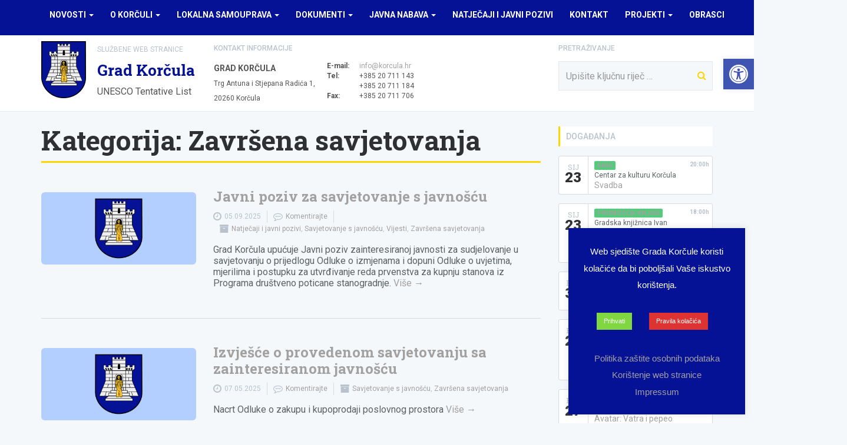

--- FILE ---
content_type: text/html; charset=UTF-8
request_url: https://www.korcula.hr/kategorija/savjetovanje_s_javnoscu/zavrsena-savjetovanja/page/3/
body_size: 22225
content:
<!DOCTYPE html>
<html lang="hr" class="no-js no-svg">
<head>
<meta charset="UTF-8">
<meta name="viewport" content="width=device-width, initial-scale=1">
<link rel="profile" href="https://gmpg.org/xfn/11">

<script>(function(html){html.className = html.className.replace(/\bno-js\b/,'js')})(document.documentElement);</script>
<meta name='robots' content='index, follow, max-image-preview:large, max-snippet:-1, max-video-preview:-1' />

	<!-- This site is optimized with the Yoast SEO plugin v19.1 - https://yoast.com/wordpress/plugins/seo/ -->
	<title>Arhiva Završena savjetovanja - Stranica 3 od 13 - Korčula</title>
	<link rel="canonical" href="https://www.korcula.hr/kategorija/savjetovanje_s_javnoscu/zavrsena-savjetovanja/page/3/" />
	<link rel="prev" href="https://www.korcula.hr/kategorija/savjetovanje_s_javnoscu/zavrsena-savjetovanja/page/2/" />
	<link rel="next" href="https://www.korcula.hr/kategorija/savjetovanje_s_javnoscu/zavrsena-savjetovanja/page/4/" />
	<meta property="og:locale" content="hr_HR" />
	<meta property="og:type" content="article" />
	<meta property="og:title" content="Arhiva Završena savjetovanja - Stranica 3 od 13 - Korčula" />
	<meta property="og:url" content="https://www.korcula.hr/kategorija/savjetovanje_s_javnoscu/zavrsena-savjetovanja/" />
	<meta property="og:site_name" content="Korčula" />
	<meta name="twitter:card" content="summary" />
	<script type="application/ld+json" class="yoast-schema-graph">{"@context":"https://schema.org","@graph":[{"@type":"WebSite","@id":"https://www.korcula.hr/#website","url":"https://www.korcula.hr/","name":"Korčula","description":"Službene stranice grada","potentialAction":[{"@type":"SearchAction","target":{"@type":"EntryPoint","urlTemplate":"https://www.korcula.hr/?s={search_term_string}"},"query-input":"required name=search_term_string"}],"inLanguage":"hr"},{"@type":"CollectionPage","@id":"https://www.korcula.hr/kategorija/savjetovanje_s_javnoscu/zavrsena-savjetovanja/page/3/#webpage","url":"https://www.korcula.hr/kategorija/savjetovanje_s_javnoscu/zavrsena-savjetovanja/page/3/","name":"Arhiva Završena savjetovanja - Stranica 3 od 13 - Korčula","isPartOf":{"@id":"https://www.korcula.hr/#website"},"breadcrumb":{"@id":"https://www.korcula.hr/kategorija/savjetovanje_s_javnoscu/zavrsena-savjetovanja/page/3/#breadcrumb"},"inLanguage":"hr","potentialAction":[{"@type":"ReadAction","target":["https://www.korcula.hr/kategorija/savjetovanje_s_javnoscu/zavrsena-savjetovanja/page/3/"]}]},{"@type":"BreadcrumbList","@id":"https://www.korcula.hr/kategorija/savjetovanje_s_javnoscu/zavrsena-savjetovanja/page/3/#breadcrumb","itemListElement":[{"@type":"ListItem","position":1,"name":"Početna stranica","item":"https://www.korcula.hr/"},{"@type":"ListItem","position":2,"name":"Savjetovanje s javnošću","item":"https://www.korcula.hr/kategorija/savjetovanje_s_javnoscu/"},{"@type":"ListItem","position":3,"name":"Završena savjetovanja"}]}]}</script>
	<!-- / Yoast SEO plugin. -->


<link rel='dns-prefetch' href='//www.korcula.hr' />
<link rel='dns-prefetch' href='//fonts.googleapis.com' />
<link rel='dns-prefetch' href='//netdna.bootstrapcdn.com' />
<link rel='dns-prefetch' href='//cdnjs.cloudflare.com' />
<link rel='dns-prefetch' href='//s.w.org' />
<link rel='dns-prefetch' href='//v0.wordpress.com' />
<link rel='dns-prefetch' href='//jetpack.wordpress.com' />
<link rel='dns-prefetch' href='//s0.wp.com' />
<link rel='dns-prefetch' href='//public-api.wordpress.com' />
<link rel='dns-prefetch' href='//0.gravatar.com' />
<link rel='dns-prefetch' href='//1.gravatar.com' />
<link rel='dns-prefetch' href='//2.gravatar.com' />
<link rel='dns-prefetch' href='//widgets.wp.com' />
<link rel="alternate" type="application/rss+xml" title="Korčula &raquo; Kanal" href="https://www.korcula.hr/feed/" />
<link rel="alternate" type="application/rss+xml" title="Korčula &raquo; Kanal komentara" href="https://www.korcula.hr/comments/feed/" />
<link rel="alternate" type="application/rss+xml" title="Korčula &raquo; Završena savjetovanja Kanal kategorija" href="https://www.korcula.hr/kategorija/savjetovanje_s_javnoscu/zavrsena-savjetovanja/feed/" />
<script type="text/javascript">
window._wpemojiSettings = {"baseUrl":"https:\/\/s.w.org\/images\/core\/emoji\/14.0.0\/72x72\/","ext":".png","svgUrl":"https:\/\/s.w.org\/images\/core\/emoji\/14.0.0\/svg\/","svgExt":".svg","source":{"wpemoji":"https:\/\/www.korcula.hr\/wp-includes\/js\/wp-emoji.js?ver=6.0.9","twemoji":"https:\/\/www.korcula.hr\/wp-includes\/js\/twemoji.js?ver=6.0.9"}};
/**
 * @output wp-includes/js/wp-emoji-loader.js
 */

( function( window, document, settings ) {
	var src, ready, ii, tests;

	// Create a canvas element for testing native browser support of emoji.
	var canvas = document.createElement( 'canvas' );
	var context = canvas.getContext && canvas.getContext( '2d' );

	/**
	 * Checks if two sets of Emoji characters render the same visually.
	 *
	 * @since 4.9.0
	 *
	 * @private
	 *
	 * @param {number[]} set1 Set of Emoji character codes.
	 * @param {number[]} set2 Set of Emoji character codes.
	 *
	 * @return {boolean} True if the two sets render the same.
	 */
	function emojiSetsRenderIdentically( set1, set2 ) {
		var stringFromCharCode = String.fromCharCode;

		// Cleanup from previous test.
		context.clearRect( 0, 0, canvas.width, canvas.height );
		context.fillText( stringFromCharCode.apply( this, set1 ), 0, 0 );
		var rendered1 = canvas.toDataURL();

		// Cleanup from previous test.
		context.clearRect( 0, 0, canvas.width, canvas.height );
		context.fillText( stringFromCharCode.apply( this, set2 ), 0, 0 );
		var rendered2 = canvas.toDataURL();

		return rendered1 === rendered2;
	}

	/**
	 * Detects if the browser supports rendering emoji or flag emoji.
	 *
	 * Flag emoji are a single glyph made of two characters, so some browsers
	 * (notably, Firefox OS X) don't support them.
	 *
	 * @since 4.2.0
	 *
	 * @private
	 *
	 * @param {string} type Whether to test for support of "flag" or "emoji".
	 *
	 * @return {boolean} True if the browser can render emoji, false if it cannot.
	 */
	function browserSupportsEmoji( type ) {
		var isIdentical;

		if ( ! context || ! context.fillText ) {
			return false;
		}

		/*
		 * Chrome on OS X added native emoji rendering in M41. Unfortunately,
		 * it doesn't work when the font is bolder than 500 weight. So, we
		 * check for bold rendering support to avoid invisible emoji in Chrome.
		 */
		context.textBaseline = 'top';
		context.font = '600 32px Arial';

		switch ( type ) {
			case 'flag':
				/*
				 * Test for Transgender flag compatibility. This flag is shortlisted for the Emoji 13 spec,
				 * but has landed in Twemoji early, so we can add support for it, too.
				 *
				 * To test for support, we try to render it, and compare the rendering to how it would look if
				 * the browser doesn't render it correctly (white flag emoji + transgender symbol).
				 */
				isIdentical = emojiSetsRenderIdentically(
					[ 0x1F3F3, 0xFE0F, 0x200D, 0x26A7, 0xFE0F ],
					[ 0x1F3F3, 0xFE0F, 0x200B, 0x26A7, 0xFE0F ]
				);

				if ( isIdentical ) {
					return false;
				}

				/*
				 * Test for UN flag compatibility. This is the least supported of the letter locale flags,
				 * so gives us an easy test for full support.
				 *
				 * To test for support, we try to render it, and compare the rendering to how it would look if
				 * the browser doesn't render it correctly ([U] + [N]).
				 */
				isIdentical = emojiSetsRenderIdentically(
					[ 0xD83C, 0xDDFA, 0xD83C, 0xDDF3 ],
					[ 0xD83C, 0xDDFA, 0x200B, 0xD83C, 0xDDF3 ]
				);

				if ( isIdentical ) {
					return false;
				}

				/*
				 * Test for English flag compatibility. England is a country in the United Kingdom, it
				 * does not have a two letter locale code but rather an five letter sub-division code.
				 *
				 * To test for support, we try to render it, and compare the rendering to how it would look if
				 * the browser doesn't render it correctly (black flag emoji + [G] + [B] + [E] + [N] + [G]).
				 */
				isIdentical = emojiSetsRenderIdentically(
					[ 0xD83C, 0xDFF4, 0xDB40, 0xDC67, 0xDB40, 0xDC62, 0xDB40, 0xDC65, 0xDB40, 0xDC6E, 0xDB40, 0xDC67, 0xDB40, 0xDC7F ],
					[ 0xD83C, 0xDFF4, 0x200B, 0xDB40, 0xDC67, 0x200B, 0xDB40, 0xDC62, 0x200B, 0xDB40, 0xDC65, 0x200B, 0xDB40, 0xDC6E, 0x200B, 0xDB40, 0xDC67, 0x200B, 0xDB40, 0xDC7F ]
				);

				return ! isIdentical;
			case 'emoji':
				/*
				 * Why can't we be friends? Everyone can now shake hands in emoji, regardless of skin tone!
				 *
				 * To test for Emoji 14.0 support, try to render a new emoji: Handshake: Light Skin Tone, Dark Skin Tone.
				 *
				 * The Handshake: Light Skin Tone, Dark Skin Tone emoji is a ZWJ sequence combining 🫱 Rightwards Hand,
				 * 🏻 Light Skin Tone, a Zero Width Joiner, 🫲 Leftwards Hand, and 🏿 Dark Skin Tone.
				 *
				 * 0x1FAF1 == Rightwards Hand
				 * 0x1F3FB == Light Skin Tone
				 * 0x200D == Zero-Width Joiner (ZWJ) that links the code points for the new emoji or
				 * 0x200B == Zero-Width Space (ZWS) that is rendered for clients not supporting the new emoji.
				 * 0x1FAF2 == Leftwards Hand
				 * 0x1F3FF == Dark Skin Tone.
				 *
				 * When updating this test for future Emoji releases, ensure that individual emoji that make up the
				 * sequence come from older emoji standards.
				 */
				isIdentical = emojiSetsRenderIdentically(
					[0x1FAF1, 0x1F3FB, 0x200D, 0x1FAF2, 0x1F3FF],
					[0x1FAF1, 0x1F3FB, 0x200B, 0x1FAF2, 0x1F3FF]
				);

				return ! isIdentical;
		}

		return false;
	}

	/**
	 * Adds a script to the head of the document.
	 *
	 * @ignore
	 *
	 * @since 4.2.0
	 *
	 * @param {Object} src The url where the script is located.
	 * @return {void}
	 */
	function addScript( src ) {
		var script = document.createElement( 'script' );

		script.src = src;
		script.defer = script.type = 'text/javascript';
		document.getElementsByTagName( 'head' )[0].appendChild( script );
	}

	tests = Array( 'flag', 'emoji' );

	settings.supports = {
		everything: true,
		everythingExceptFlag: true
	};

	/*
	 * Tests the browser support for flag emojis and other emojis, and adjusts the
	 * support settings accordingly.
	 */
	for( ii = 0; ii < tests.length; ii++ ) {
		settings.supports[ tests[ ii ] ] = browserSupportsEmoji( tests[ ii ] );

		settings.supports.everything = settings.supports.everything && settings.supports[ tests[ ii ] ];

		if ( 'flag' !== tests[ ii ] ) {
			settings.supports.everythingExceptFlag = settings.supports.everythingExceptFlag && settings.supports[ tests[ ii ] ];
		}
	}

	settings.supports.everythingExceptFlag = settings.supports.everythingExceptFlag && ! settings.supports.flag;

	// Sets DOMReady to false and assigns a ready function to settings.
	settings.DOMReady = false;
	settings.readyCallback = function() {
		settings.DOMReady = true;
	};

	// When the browser can not render everything we need to load a polyfill.
	if ( ! settings.supports.everything ) {
		ready = function() {
			settings.readyCallback();
		};

		/*
		 * Cross-browser version of adding a dom ready event.
		 */
		if ( document.addEventListener ) {
			document.addEventListener( 'DOMContentLoaded', ready, false );
			window.addEventListener( 'load', ready, false );
		} else {
			window.attachEvent( 'onload', ready );
			document.attachEvent( 'onreadystatechange', function() {
				if ( 'complete' === document.readyState ) {
					settings.readyCallback();
				}
			} );
		}

		src = settings.source || {};

		if ( src.concatemoji ) {
			addScript( src.concatemoji );
		} else if ( src.wpemoji && src.twemoji ) {
			addScript( src.twemoji );
			addScript( src.wpemoji );
		}
	}

} )( window, document, window._wpemojiSettings );
</script>
<style type="text/css">
img.wp-smiley,
img.emoji {
	display: inline !important;
	border: none !important;
	box-shadow: none !important;
	height: 1em !important;
	width: 1em !important;
	margin: 0 0.07em !important;
	vertical-align: -0.1em !important;
	background: none !important;
	padding: 0 !important;
}
</style>
	<link rel='stylesheet' id='wp-block-library-css'  href='https://www.korcula.hr/wp-includes/css/dist/block-library/style.css?ver=1.0' type='text/css' media='all' />
<style id='wp-block-library-inline-css' type='text/css'>
.has-text-align-justify{text-align:justify;}
</style>
<link rel='stylesheet' id='mediaelement-css'  href='https://www.korcula.hr/wp-includes/js/mediaelement/mediaelementplayer-legacy.min.css?ver=1.0' type='text/css' media='all' />
<link rel='stylesheet' id='wp-mediaelement-css'  href='https://www.korcula.hr/wp-includes/js/mediaelement/wp-mediaelement.css?ver=1.0' type='text/css' media='all' />
<style id='global-styles-inline-css' type='text/css'>
body{--wp--preset--color--black: #000000;--wp--preset--color--cyan-bluish-gray: #abb8c3;--wp--preset--color--white: #ffffff;--wp--preset--color--pale-pink: #f78da7;--wp--preset--color--vivid-red: #cf2e2e;--wp--preset--color--luminous-vivid-orange: #ff6900;--wp--preset--color--luminous-vivid-amber: #fcb900;--wp--preset--color--light-green-cyan: #7bdcb5;--wp--preset--color--vivid-green-cyan: #00d084;--wp--preset--color--pale-cyan-blue: #8ed1fc;--wp--preset--color--vivid-cyan-blue: #0693e3;--wp--preset--color--vivid-purple: #9b51e0;--wp--preset--gradient--vivid-cyan-blue-to-vivid-purple: linear-gradient(135deg,rgba(6,147,227,1) 0%,rgb(155,81,224) 100%);--wp--preset--gradient--light-green-cyan-to-vivid-green-cyan: linear-gradient(135deg,rgb(122,220,180) 0%,rgb(0,208,130) 100%);--wp--preset--gradient--luminous-vivid-amber-to-luminous-vivid-orange: linear-gradient(135deg,rgba(252,185,0,1) 0%,rgba(255,105,0,1) 100%);--wp--preset--gradient--luminous-vivid-orange-to-vivid-red: linear-gradient(135deg,rgba(255,105,0,1) 0%,rgb(207,46,46) 100%);--wp--preset--gradient--very-light-gray-to-cyan-bluish-gray: linear-gradient(135deg,rgb(238,238,238) 0%,rgb(169,184,195) 100%);--wp--preset--gradient--cool-to-warm-spectrum: linear-gradient(135deg,rgb(74,234,220) 0%,rgb(151,120,209) 20%,rgb(207,42,186) 40%,rgb(238,44,130) 60%,rgb(251,105,98) 80%,rgb(254,248,76) 100%);--wp--preset--gradient--blush-light-purple: linear-gradient(135deg,rgb(255,206,236) 0%,rgb(152,150,240) 100%);--wp--preset--gradient--blush-bordeaux: linear-gradient(135deg,rgb(254,205,165) 0%,rgb(254,45,45) 50%,rgb(107,0,62) 100%);--wp--preset--gradient--luminous-dusk: linear-gradient(135deg,rgb(255,203,112) 0%,rgb(199,81,192) 50%,rgb(65,88,208) 100%);--wp--preset--gradient--pale-ocean: linear-gradient(135deg,rgb(255,245,203) 0%,rgb(182,227,212) 50%,rgb(51,167,181) 100%);--wp--preset--gradient--electric-grass: linear-gradient(135deg,rgb(202,248,128) 0%,rgb(113,206,126) 100%);--wp--preset--gradient--midnight: linear-gradient(135deg,rgb(2,3,129) 0%,rgb(40,116,252) 100%);--wp--preset--duotone--dark-grayscale: url('#wp-duotone-dark-grayscale');--wp--preset--duotone--grayscale: url('#wp-duotone-grayscale');--wp--preset--duotone--purple-yellow: url('#wp-duotone-purple-yellow');--wp--preset--duotone--blue-red: url('#wp-duotone-blue-red');--wp--preset--duotone--midnight: url('#wp-duotone-midnight');--wp--preset--duotone--magenta-yellow: url('#wp-duotone-magenta-yellow');--wp--preset--duotone--purple-green: url('#wp-duotone-purple-green');--wp--preset--duotone--blue-orange: url('#wp-duotone-blue-orange');--wp--preset--font-size--small: 13px;--wp--preset--font-size--medium: 20px;--wp--preset--font-size--large: 36px;--wp--preset--font-size--x-large: 42px;}.has-black-color{color: var(--wp--preset--color--black) !important;}.has-cyan-bluish-gray-color{color: var(--wp--preset--color--cyan-bluish-gray) !important;}.has-white-color{color: var(--wp--preset--color--white) !important;}.has-pale-pink-color{color: var(--wp--preset--color--pale-pink) !important;}.has-vivid-red-color{color: var(--wp--preset--color--vivid-red) !important;}.has-luminous-vivid-orange-color{color: var(--wp--preset--color--luminous-vivid-orange) !important;}.has-luminous-vivid-amber-color{color: var(--wp--preset--color--luminous-vivid-amber) !important;}.has-light-green-cyan-color{color: var(--wp--preset--color--light-green-cyan) !important;}.has-vivid-green-cyan-color{color: var(--wp--preset--color--vivid-green-cyan) !important;}.has-pale-cyan-blue-color{color: var(--wp--preset--color--pale-cyan-blue) !important;}.has-vivid-cyan-blue-color{color: var(--wp--preset--color--vivid-cyan-blue) !important;}.has-vivid-purple-color{color: var(--wp--preset--color--vivid-purple) !important;}.has-black-background-color{background-color: var(--wp--preset--color--black) !important;}.has-cyan-bluish-gray-background-color{background-color: var(--wp--preset--color--cyan-bluish-gray) !important;}.has-white-background-color{background-color: var(--wp--preset--color--white) !important;}.has-pale-pink-background-color{background-color: var(--wp--preset--color--pale-pink) !important;}.has-vivid-red-background-color{background-color: var(--wp--preset--color--vivid-red) !important;}.has-luminous-vivid-orange-background-color{background-color: var(--wp--preset--color--luminous-vivid-orange) !important;}.has-luminous-vivid-amber-background-color{background-color: var(--wp--preset--color--luminous-vivid-amber) !important;}.has-light-green-cyan-background-color{background-color: var(--wp--preset--color--light-green-cyan) !important;}.has-vivid-green-cyan-background-color{background-color: var(--wp--preset--color--vivid-green-cyan) !important;}.has-pale-cyan-blue-background-color{background-color: var(--wp--preset--color--pale-cyan-blue) !important;}.has-vivid-cyan-blue-background-color{background-color: var(--wp--preset--color--vivid-cyan-blue) !important;}.has-vivid-purple-background-color{background-color: var(--wp--preset--color--vivid-purple) !important;}.has-black-border-color{border-color: var(--wp--preset--color--black) !important;}.has-cyan-bluish-gray-border-color{border-color: var(--wp--preset--color--cyan-bluish-gray) !important;}.has-white-border-color{border-color: var(--wp--preset--color--white) !important;}.has-pale-pink-border-color{border-color: var(--wp--preset--color--pale-pink) !important;}.has-vivid-red-border-color{border-color: var(--wp--preset--color--vivid-red) !important;}.has-luminous-vivid-orange-border-color{border-color: var(--wp--preset--color--luminous-vivid-orange) !important;}.has-luminous-vivid-amber-border-color{border-color: var(--wp--preset--color--luminous-vivid-amber) !important;}.has-light-green-cyan-border-color{border-color: var(--wp--preset--color--light-green-cyan) !important;}.has-vivid-green-cyan-border-color{border-color: var(--wp--preset--color--vivid-green-cyan) !important;}.has-pale-cyan-blue-border-color{border-color: var(--wp--preset--color--pale-cyan-blue) !important;}.has-vivid-cyan-blue-border-color{border-color: var(--wp--preset--color--vivid-cyan-blue) !important;}.has-vivid-purple-border-color{border-color: var(--wp--preset--color--vivid-purple) !important;}.has-vivid-cyan-blue-to-vivid-purple-gradient-background{background: var(--wp--preset--gradient--vivid-cyan-blue-to-vivid-purple) !important;}.has-light-green-cyan-to-vivid-green-cyan-gradient-background{background: var(--wp--preset--gradient--light-green-cyan-to-vivid-green-cyan) !important;}.has-luminous-vivid-amber-to-luminous-vivid-orange-gradient-background{background: var(--wp--preset--gradient--luminous-vivid-amber-to-luminous-vivid-orange) !important;}.has-luminous-vivid-orange-to-vivid-red-gradient-background{background: var(--wp--preset--gradient--luminous-vivid-orange-to-vivid-red) !important;}.has-very-light-gray-to-cyan-bluish-gray-gradient-background{background: var(--wp--preset--gradient--very-light-gray-to-cyan-bluish-gray) !important;}.has-cool-to-warm-spectrum-gradient-background{background: var(--wp--preset--gradient--cool-to-warm-spectrum) !important;}.has-blush-light-purple-gradient-background{background: var(--wp--preset--gradient--blush-light-purple) !important;}.has-blush-bordeaux-gradient-background{background: var(--wp--preset--gradient--blush-bordeaux) !important;}.has-luminous-dusk-gradient-background{background: var(--wp--preset--gradient--luminous-dusk) !important;}.has-pale-ocean-gradient-background{background: var(--wp--preset--gradient--pale-ocean) !important;}.has-electric-grass-gradient-background{background: var(--wp--preset--gradient--electric-grass) !important;}.has-midnight-gradient-background{background: var(--wp--preset--gradient--midnight) !important;}.has-small-font-size{font-size: var(--wp--preset--font-size--small) !important;}.has-medium-font-size{font-size: var(--wp--preset--font-size--medium) !important;}.has-large-font-size{font-size: var(--wp--preset--font-size--large) !important;}.has-x-large-font-size{font-size: var(--wp--preset--font-size--x-large) !important;}
</style>
<link rel='stylesheet' id='titan-adminbar-styles-css'  href='https://www.korcula.hr/wp-content/plugins/anti-spam/assets/css/admin-bar.css?ver=1.0' type='text/css' media='all' />
<link rel='stylesheet' id='cookie-law-info-css'  href='https://www.korcula.hr/wp-content/plugins/cookie-law-info/public/css/cookie-law-info-public.css?ver=1.0' type='text/css' media='all' />
<link rel='stylesheet' id='cookie-law-info-gdpr-css'  href='https://www.korcula.hr/wp-content/plugins/cookie-law-info/public/css/cookie-law-info-gdpr.css?ver=1.0' type='text/css' media='all' />
<link rel='stylesheet' id='wp-polls-css'  href='https://www.korcula.hr/wp-content/plugins/wp-polls/polls-css.css?ver=1.0' type='text/css' media='all' />
<style id='wp-polls-inline-css' type='text/css'>
.wp-polls .pollbar {
	margin: 1px;
	font-size: 6px;
	line-height: 8px;
	height: 8px;
	background-image: url('https://www.korcula.hr/wp-content/plugins/wp-polls/images/default/pollbg.gif');
	border: 1px solid #c8c8c8;
}

</style>
<link rel='stylesheet' id='jetpack_likes-css'  href='https://www.korcula.hr/wp-content/plugins/jetpack/modules/likes/style.css?ver=1.0' type='text/css' media='all' />
<link rel='stylesheet' id='pojo-a11y-css'  href='https://www.korcula.hr/wp-content/plugins/pojo-accessibility/assets/css/style.min.css?ver=1.0' type='text/css' media='all' />
<link rel='stylesheet' id='korcula-fonts-css'  href='https://fonts.googleapis.com/css?family=Roboto+Slab%3A100%2C300%2C400%2C700%7CRoboto+Condensed%3A400%2C300%2C300italic%2C400italic%2C700%2C700italic%7CRoboto%3A400%2C100%2C100italic%2C300%2C300italic%2C400italic%2C500%2C500italic%2C700%2C700italic%2C900%2C900italic&#038;subset=latin%2Clatin-ext' type='text/css' media='all' />
<link rel='stylesheet' id='font-awesome-css'  href='https://netdna.bootstrapcdn.com/font-awesome/4.7.0/css/font-awesome.min.css?ver=4.7.0' type='text/css' media='screen' />
<link rel='stylesheet' id='bootstrap-css'  href='https://netdna.bootstrapcdn.com/bootstrap/3.3.7/css/bootstrap.min.css?ver=3.3.7' type='text/css' media='all' />
<link rel='stylesheet' id='bootstrap-submenu-css'  href='https://www.korcula.hr/wp-content/themes/korcula/assets/js/bootstrap-submenu/css/bootstrap-submenu.min.css?ver=1.0' type='text/css' media='all' />
<link rel='stylesheet' id='lightbox-css'  href='https://www.korcula.hr/wp-content/themes/korcula/assets/js/lightbox2/css/lightbox.min.css?ver=1.0' type='text/css' media='all' />
<link rel='stylesheet' id='vegas-css'  href='https://www.korcula.hr/wp-content/themes/korcula/assets/js/vegas/vegas.min.css?ver=1.0' type='text/css' media='all' />
<link rel='stylesheet' id='owlcarousel2-css'  href='https://cdnjs.cloudflare.com/ajax/libs/OwlCarousel2/2.2.0/assets/owl.carousel.min.css?ver=2.2.0' type='text/css' media='all' />
<link rel='stylesheet' id='owlcarousel2-theme-css'  href='https://cdnjs.cloudflare.com/ajax/libs/OwlCarousel2/2.2.0/assets/owl.theme.default.min.css?ver=2.2.0' type='text/css' media='all' />
<link rel='stylesheet' id='korcula-css'  href='https://www.korcula.hr/wp-content/themes/korcula/style.css?ver=1.0' type='text/css' media='all' />
<script type='text/javascript' src='https://www.korcula.hr/wp-includes/js/jquery/jquery.js?ver=3.6.0' id='jquery-core-js'></script>
<script type='text/javascript' src='https://www.korcula.hr/wp-includes/js/jquery/jquery-migrate.js?ver=3.3.2' id='jquery-migrate-js'></script>
<script type='text/javascript' id='cookie-law-info-js-extra'>
/* <![CDATA[ */
var Cli_Data = {"nn_cookie_ids":[],"cookielist":[],"non_necessary_cookies":[],"ccpaEnabled":"","ccpaRegionBased":"","ccpaBarEnabled":"","strictlyEnabled":["necessary","obligatoire"],"ccpaType":"gdpr","js_blocking":"","custom_integration":"","triggerDomRefresh":"","secure_cookies":""};
var cli_cookiebar_settings = {"animate_speed_hide":"500","animate_speed_show":"500","background":"#051296","border":"#b1a6a6c2","border_on":"","button_1_button_colour":"#81d742","button_1_button_hover":"#67ac35","button_1_link_colour":"#fff","button_1_as_button":"1","button_1_new_win":"","button_2_button_colour":"#333","button_2_button_hover":"#292929","button_2_link_colour":"#444","button_2_as_button":"","button_2_hidebar":"","button_3_button_colour":"#000","button_3_button_hover":"#000000","button_3_link_colour":"#fff","button_3_as_button":"1","button_3_new_win":"","button_4_button_colour":"#dd3333","button_4_button_hover":"#b12929","button_4_link_colour":"#ffffff","button_4_as_button":"1","button_7_button_colour":"#61a229","button_7_button_hover":"#4e8221","button_7_link_colour":"#fff","button_7_as_button":"1","button_7_new_win":"","font_family":"Helvetica, sans-serif","header_fix":"","notify_animate_hide":"1","notify_animate_show":"1","notify_div_id":"#cookie-law-info-bar","notify_position_horizontal":"right","notify_position_vertical":"bottom","scroll_close":"","scroll_close_reload":"","accept_close_reload":"","reject_close_reload":"","showagain_tab":"1","showagain_background":"#fff","showagain_border":"#000","showagain_div_id":"#cookie-law-info-again","showagain_x_position":"100px","text":"#ffffff","show_once_yn":"","show_once":"10000","logging_on":"","as_popup":"","popup_overlay":"1","bar_heading_text":"","cookie_bar_as":"widget","popup_showagain_position":"bottom-right","widget_position":"right"};
var log_object = {"ajax_url":"https:\/\/www.korcula.hr\/wp-admin\/admin-ajax.php"};
/* ]]> */
</script>
<script type='text/javascript' src='https://www.korcula.hr/wp-content/plugins/cookie-law-info/public/js/cookie-law-info-public.js?ver=2.1.2' id='cookie-law-info-js'></script>
<link rel="https://api.w.org/" href="https://www.korcula.hr/wp-json/" /><link rel="alternate" type="application/json" href="https://www.korcula.hr/wp-json/wp/v2/categories/2128" /><link rel="EditURI" type="application/rsd+xml" title="RSD" href="https://www.korcula.hr/xmlrpc.php?rsd" />
<link rel="wlwmanifest" type="application/wlwmanifest+xml" href="https://www.korcula.hr/wp-includes/wlwmanifest.xml" /> 
<meta name="generator" content="WordPress 6.0.9" />
<style>img#wpstats{display:none}</style>
	<style type="text/css">
#pojo-a11y-toolbar .pojo-a11y-toolbar-toggle a{ background-color: #4054b2;	color: #ffffff;}
#pojo-a11y-toolbar .pojo-a11y-toolbar-overlay, #pojo-a11y-toolbar .pojo-a11y-toolbar-overlay ul.pojo-a11y-toolbar-items.pojo-a11y-links{ border-color: #4054b2;}
body.pojo-a11y-focusable a:focus{ outline-style: solid !important;	outline-width: 2px !important;	outline-color: #FF0000 !important;}
#pojo-a11y-toolbar{ top: 100px !important;}
#pojo-a11y-toolbar .pojo-a11y-toolbar-overlay{ background-color: #ffffff;}
#pojo-a11y-toolbar .pojo-a11y-toolbar-overlay ul.pojo-a11y-toolbar-items li.pojo-a11y-toolbar-item a, #pojo-a11y-toolbar .pojo-a11y-toolbar-overlay p.pojo-a11y-toolbar-title{ color: #333333;}
#pojo-a11y-toolbar .pojo-a11y-toolbar-overlay ul.pojo-a11y-toolbar-items li.pojo-a11y-toolbar-item a.active{ background-color: #4054b2;	color: #ffffff;}
@media (max-width: 767px) { #pojo-a11y-toolbar { top: 60px !important; } }</style><link rel="icon" href="https://www.korcula.hr/wp-content/uploads/2020/06/grbkorcula_crop-100x100.png" sizes="32x32" />
<link rel="icon" href="https://www.korcula.hr/wp-content/uploads/2020/06/grbkorcula_crop.png" sizes="192x192" />
<link rel="apple-touch-icon" href="https://www.korcula.hr/wp-content/uploads/2020/06/grbkorcula_crop.png" />
<meta name="msapplication-TileImage" content="https://www.korcula.hr/wp-content/uploads/2020/06/grbkorcula_crop.png" />
<style type="text/css" id="wp-custom-css">a:link {
color: #a3a0a0;
}
a:visited {
color: #999999;
}
a:hover {
color: #ff3300;
}

main-footer {
    font-family: "Roboto"; }


main-footer {
    font-size: 8px;
    line-height: 1.8;
    }

body {
    font-size: 15px;
    line-height: 1.8;
    }

#infopult { display: none;} 


#menu-glavni-izbornik {
    background:rgb(5, 18, 150);
    height:60px;
    z-index:170;
    margin:0;
    width:120%;
    position:auto;
    top:0;
    left:0;
    right:0;
    text-align: center;
    padding-right:30px
}</style></head>

<body class="archive paged category category-zavrsena-savjetovanja category-2128 paged-3 category-paged-3">

<script>
  (function(i,s,o,g,r,a,m){i['GoogleAnalyticsObject']=r;i[r]=i[r]||function(){
  (i[r].q=i[r].q||[]).push(arguments)},i[r].l=1*new Date();a=s.createElement(o),
  m=s.getElementsByTagName(o)[0];a.async=1;a.src=g;m.parentNode.insertBefore(a,m)
  })(window,document,'script','https://www.google-analytics.com/analytics.js','ga');

  ga('create', 'UA-5350910-68', 'auto');
  ga('send', 'pageview');

</script>


    <nav class="navbar navbar-inverse navbar-korcula">
        <div class="container">
            <div class="navbar-header">
                <button type="button" class="navbar-toggle collapsed" data-toggle="collapse" data-target="#main-nav-collapse" aria-expanded="false">
                    <span class="sr-only">Navigacija</span>
                    <span class="icon-bar"></span>
                    <span class="icon-bar"></span>
                    <span class="icon-bar"></span>
                </button>
                <a class="navbar-brand" href="https://www.korcula.hr/" rel="home" title="Korčula - Službene stranice grada">Korčula</a>
            </div>
            <div class="collapse navbar-collapse" id="main-nav-collapse">
                
                    <ul id="menu-glavni-izbornik" class="nav navbar-nav main-navbar-nav"><li id="menu-item-27789" class="menu-item menu-item-type-custom menu-item-object-custom menu-item-has-children menu-item-27789 dropdown"><a title="Novosti" href="#" data-toggle="dropdown" class="dropdown-toggle" aria-haspopup="true">Novosti <span class="caret"></span></a>
<ul role="menu" class="dropdown-menu">
	<li id="menu-item-27790" class="menu-item menu-item-type-taxonomy menu-item-object-category menu-item-27790"><a title="Vijesti" href="https://www.korcula.hr/kategorija/vijesti/">Vijesti</a></li>
	<li id="menu-item-27791" class="menu-item menu-item-type-taxonomy menu-item-object-category menu-item-27791"><a title="Događanja" href="https://www.korcula.hr/kategorija/vijesti/dogadanja/">Događanja</a></li>
	<li id="menu-item-27792" class="menu-item menu-item-type-taxonomy menu-item-object-category menu-item-27792"><a title="Najave" href="https://www.korcula.hr/kategorija/vijesti/najave/">Najave</a></li>
	<li id="menu-item-27794" class="menu-item menu-item-type-taxonomy menu-item-object-category menu-item-27794"><a title="Izdvojeno" href="https://www.korcula.hr/kategorija/izdvojeno/">Izdvojeno</a></li>
	<li id="menu-item-27793" class="menu-item menu-item-type-taxonomy menu-item-object-category menu-item-27793"><a title="Iz ureda Gradonačelnika" href="https://www.korcula.hr/kategorija/vijesti/iz-ureda-gradonacelnika/">Iz ureda Gradonačelnika</a></li>
</ul>
</li>
<li id="menu-item-27795" class="menu-item menu-item-type-custom menu-item-object-custom menu-item-has-children menu-item-27795 dropdown"><a title="O Korčuli" href="#" data-toggle="dropdown" class="dropdown-toggle" aria-haspopup="true">O Korčuli <span class="caret"></span></a>
<ul role="menu" class="dropdown-menu">
	<li id="menu-item-27796" class="menu-item menu-item-type-post_type menu-item-object-page menu-item-27796"><a title="Povijesni pregled" href="https://www.korcula.hr/o-korculi/povijesni-pregled/">Povijesni pregled</a></li>
	<li id="menu-item-27797" class="menu-item menu-item-type-post_type menu-item-object-page menu-item-27797"><a title="Prirodno geografske značajke" href="https://www.korcula.hr/o-korculi/prirodno-geografske-znacajke/">Prirodno geografske značajke</a></li>
	<li id="menu-item-27798" class="menu-item menu-item-type-post_type menu-item-object-page menu-item-27798"><a title="Prijava za Listu svjetske kulturne baštine UNESCO (tentativna lista)" href="https://www.korcula.hr/o-korculi/prijava-za-listu-svjetske-kulturne-bastine-unesco-tentativna-lista/">Prijava za Listu svjetske kulturne baštine UNESCO (tentativna lista)</a></li>
</ul>
</li>
<li id="menu-item-27799" class="menu-item menu-item-type-custom menu-item-object-custom menu-item-has-children menu-item-27799 dropdown"><a title="Lokalna samouprava" href="#" data-toggle="dropdown" class="dropdown-toggle" aria-haspopup="true">Lokalna samouprava <span class="caret"></span></a>
<ul role="menu" class="dropdown-menu">
	<li id="menu-item-27800" class="menu-item menu-item-type-custom menu-item-object-custom menu-item-has-children menu-item-27800 dropdown dropdown-submenu"><a data-submenu="true" class="dropdown-toggle" title="Gradonačelnik" href="#">Gradonačelnik</a>
	<ul role="menu" class="dropdown-menu">
		<li id="menu-item-28186" class="menu-item menu-item-type-post_type menu-item-object-page menu-item-28186"><a title="Gradonačelnik" href="https://www.korcula.hr/lokalna-samouprava/gradonacelnik/">Gradonačelnik</a></li>
		<li id="menu-item-52304" class="menu-item menu-item-type-taxonomy menu-item-object-category menu-item-52304"><a title="Akti Gradonačelnika" href="https://www.korcula.hr/kategorija/akti-gradonacelnika/">Akti Gradonačelnika</a></li>
	</ul>
</li>
	<li id="menu-item-27803" class="menu-item menu-item-type-custom menu-item-object-custom menu-item-has-children menu-item-27803 dropdown dropdown-submenu"><a data-submenu="true" class="dropdown-toggle" title="Gradsko vijeće" href="#">Gradsko vijeće</a>
	<ul role="menu" class="dropdown-menu">
		<li id="menu-item-27807" class="menu-item menu-item-type-post_type menu-item-object-page menu-item-27807"><a title="Gradsko vijeće" href="https://www.korcula.hr/lokalna-samouprava/gradsko-vijece/">Gradsko vijeće</a></li>
		<li id="menu-item-27805" class="menu-item menu-item-type-post_type menu-item-object-page menu-item-27805"><a title="Radna tijela Gradskog vijeća" href="https://www.korcula.hr/lokalna-samouprava/gradsko-vijece/radna-tijela-gradskog-vijeca/">Radna tijela Gradskog vijeća</a></li>
		<li id="menu-item-27808" class="menu-item menu-item-type-taxonomy menu-item-object-category menu-item-27808"><a title="Najava sjednice Gradskog vijeća" href="https://www.korcula.hr/kategorija/najava-sjednice-gradskog-vijeca/">Najava sjednice Gradskog vijeća</a></li>
		<li id="menu-item-27813" class="menu-item menu-item-type-taxonomy menu-item-object-category menu-item-27813"><a title="Zapisnici sjednica GV" href="https://www.korcula.hr/kategorija/akti-gradskog-vijeca/zapisnici-sjednica-gv/">Zapisnici sjednica GV</a></li>
		<li id="menu-item-27812" class="menu-item menu-item-type-taxonomy menu-item-object-category menu-item-27812"><a title="Akti Gradskog vijeća" href="https://www.korcula.hr/kategorija/akti-gradskog-vijeca/">Akti Gradskog vijeća</a></li>
		<li id="menu-item-27809" class="menu-item menu-item-type-post_type menu-item-object-page menu-item-27809"><a title="Poslovnik Gradskog vijeća" href="https://www.korcula.hr/lokalna-samouprava/gradsko-vijece/poslovnik-gradskog-vijeca/">Poslovnik Gradskog vijeća</a></li>
		<li id="menu-item-29226" class="menu-item menu-item-type-taxonomy menu-item-object-category menu-item-29226"><a title="Savjet mladih" href="https://www.korcula.hr/kategorija/savjet-mladih/">Savjet mladih</a></li>
	</ul>
</li>
	<li id="menu-item-27814" class="menu-item menu-item-type-post_type menu-item-object-page menu-item-27814"><a title="Gradska uprava" href="https://www.korcula.hr/lokalna-samouprava/gradska-uprava/">Gradska uprava</a></li>
	<li id="menu-item-27815" class="menu-item menu-item-type-post_type menu-item-object-page menu-item-27815"><a title="Redarstvo Grada Korčule" href="https://www.korcula.hr/lokalna-samouprava/gradska-uprava/komunalni-redari/">Redarstvo Grada Korčule</a></li>
	<li id="menu-item-27816" class="menu-item menu-item-type-post_type menu-item-object-page menu-item-27816"><a title="Podaci za plaćanje Grada Korčule" href="https://www.korcula.hr/podaci-za-placanje-grada-korcule/">Podaci za plaćanje Grada Korčule</a></li>
	<li id="menu-item-27817" class="menu-item menu-item-type-post_type menu-item-object-page menu-item-has-children menu-item-27817 dropdown dropdown-submenu"><a data-submenu="true" class="dropdown-toggle" title="Mjesna samouprava" href="https://www.korcula.hr/lokalna-samouprava/mjesna-samouprava/">Mjesna samouprava</a>
	<ul role="menu" class="dropdown-menu">
		<li id="menu-item-27819" class="menu-item menu-item-type-custom menu-item-object-custom menu-item-27819"><a title="Mjesna samouprava" href="#">Mjesna samouprava</a></li>
		<li id="menu-item-27818" class="menu-item menu-item-type-post_type menu-item-object-page menu-item-27818"><a title="Izbori za GK i MO Grada Korčule" href="https://www.korcula.hr/lokalna-samouprava/mjesna-samouprava/izbori-za-gradske-kotareve-i-mjesne-odbore-grada-korcule/">Izbori za GK i MO Grada Korčule</a></li>
	</ul>
</li>
</ul>
</li>
<li id="menu-item-27820" class="menu-item menu-item-type-custom menu-item-object-custom current-menu-ancestor menu-item-has-children menu-item-27820 dropdown"><a title="Dokumenti" href="#" data-toggle="dropdown" class="dropdown-toggle" aria-haspopup="true">Dokumenti <span class="caret"></span></a>
<ul role="menu" class="dropdown-menu">
	<li id="menu-item-27835" class="menu-item menu-item-type-taxonomy menu-item-object-category menu-item-27835"><a title="Financijska izvješća Grada Korčule" href="https://www.korcula.hr/kategorija/dokumenti/financijskaizvjesca/">Financijska izvješća Grada Korčule</a></li>
	<li id="menu-item-27836" class="menu-item menu-item-type-taxonomy menu-item-object-category menu-item-27836"><a title="Prostorni plan" href="https://www.korcula.hr/kategorija/dokumenti/prostorni-plan/">Prostorni plan</a></li>
	<li id="menu-item-28711" class="menu-item menu-item-type-post_type menu-item-object-page menu-item-28711"><a title="Jedinstvena baza podataka o nerazvrstanim cestama" href="https://www.korcula.hr/dokumenti/jbpnc/">Jedinstvena baza podataka o nerazvrstanim cestama</a></li>
	<li id="menu-item-29782" class="menu-item menu-item-type-taxonomy menu-item-object-category menu-item-29782"><a title="Urbanistički planovi" href="https://www.korcula.hr/kategorija/dokumenti/urbanisticki_planovi/">Urbanistički planovi</a></li>
	<li id="menu-item-27844" class="menu-item menu-item-type-custom menu-item-object-custom menu-item-has-children menu-item-27844 dropdown dropdown-submenu"><a data-submenu="true" class="dropdown-toggle" title="Statut Grada Korčule" href="#">Statut Grada Korčule</a>
	<ul role="menu" class="dropdown-menu">
		<li id="menu-item-27845" class="menu-item menu-item-type-post_type menu-item-object-page menu-item-27845"><a title="Statut Grada Korčule" href="https://www.korcula.hr/dokumenti/statut-grada-korcule/">Statut Grada Korčule</a></li>
		<li id="menu-item-33456" class="menu-item menu-item-type-post_type menu-item-object-page menu-item-33456"><a title="Statut Grada Korčule (2018)" href="https://www.korcula.hr/dokumenti/statut-grada-korcule/statut-grada-korcule-2018-2/">Statut Grada Korčule (2018)</a></li>
		<li id="menu-item-27846" class="menu-item menu-item-type-post_type menu-item-object-page menu-item-27846"><a title="Izmjene i dopune Statuta Grada Korčule (srpanj 2014)" href="https://www.korcula.hr/dokumenti/statut-grada-korcule/izmjene-i-dopune-statuta-grada-korcule-srpanj-2014/">Izmjene i dopune Statuta Grada Korčule (srpanj 2014)</a></li>
		<li id="menu-item-27849" class="menu-item menu-item-type-post_type menu-item-object-page menu-item-27849"><a title="Statut Grada Korčule (2013)" href="https://www.korcula.hr/dokumenti/statut-grada-korcule/statut-grada-korcule-2013/">Statut Grada Korčule (2013)</a></li>
		<li id="menu-item-27848" class="menu-item menu-item-type-post_type menu-item-object-page menu-item-27848"><a title="Statut Grada Korčule (2009)" href="https://www.korcula.hr/dokumenti/statut-grada-korcule/statut-grada-korcule-2009/">Statut Grada Korčule (2009)</a></li>
		<li id="menu-item-27847" class="menu-item menu-item-type-post_type menu-item-object-page menu-item-27847"><a title="Izmjene Statuta Grada Korčule (listopad 2008)" href="https://www.korcula.hr/dokumenti/statut-grada-korcule/izmjene-statuta-grada-korcule-listopad-2008/">Izmjene Statuta Grada Korčule (listopad 2008)</a></li>
		<li id="menu-item-27852" class="menu-item menu-item-type-post_type menu-item-object-page menu-item-27852"><a title="Izmjene i dopune Statuta Grada Korčule (prosinac 2005)" href="https://www.korcula.hr/dokumenti/statut-grada-korcule/izmjene-i-dopune-statuta-grada-korcule-prosinac-2005/">Izmjene i dopune Statuta Grada Korčule (prosinac 2005)</a></li>
		<li id="menu-item-27851" class="menu-item menu-item-type-post_type menu-item-object-page menu-item-27851"><a title="Izmjene Statuta Grada Korčule (srpanj 2005)" href="https://www.korcula.hr/dokumenti/statut-grada-korcule/izmjene-statuta-grada-korcule-srpanj-2005/">Izmjene Statuta Grada Korčule (srpanj 2005)</a></li>
		<li id="menu-item-27850" class="menu-item menu-item-type-post_type menu-item-object-page menu-item-27850"><a title="Statut Grada Korčule (2001)" href="https://www.korcula.hr/dokumenti/statut-grada-korcule/statut-grada-korcule-2001/">Statut Grada Korčule (2001)</a></li>
	</ul>
</li>
	<li id="menu-item-37182" class="menu-item menu-item-type-custom menu-item-object-custom current-menu-ancestor current-menu-parent menu-item-has-children menu-item-37182 dropdown dropdown-submenu"><a data-submenu="true" class="dropdown-toggle" title="Savjetovanje s javnošću" href="#">Savjetovanje s javnošću</a>
	<ul role="menu" class="dropdown-menu">
		<li id="menu-item-37187" class="menu-item menu-item-type-taxonomy menu-item-object-category menu-item-37187"><a title="Savjetovanja u tijeku" href="https://www.korcula.hr/kategorija/savjetovanje_s_javnoscu/savjetovanja-u-tijeku/">Savjetovanja u tijeku</a></li>
		<li id="menu-item-37186" class="menu-item menu-item-type-taxonomy menu-item-object-category current-menu-item menu-item-37186 active"><a title="Završena savjetovanja" href="https://www.korcula.hr/kategorija/savjetovanje_s_javnoscu/zavrsena-savjetovanja/">Završena savjetovanja</a></li>
		<li id="menu-item-37181" class="menu-item menu-item-type-post_type menu-item-object-post menu-item-37181"><a title="Plan savjetovanja s javnošću Grada Korčule za 2025. godinu" href="https://www.korcula.hr/plan-savjetovanja-s-javnoscu-grada-korcule-za-2021-godinu/">Plan savjetovanja s javnošću Grada Korčule za 2025. godinu</a></li>
	</ul>
</li>
	<li id="menu-item-27855" class="menu-item menu-item-type-custom menu-item-object-custom menu-item-27855"><a title="Službeni glasnik" href="https://www.korcula.hr/dokumenti/sluzbeni-glasnik/">Službeni glasnik</a></li>
	<li id="menu-item-27856" class="menu-item menu-item-type-taxonomy menu-item-object-category menu-item-27856"><a title="Proračun" href="https://www.korcula.hr/kategorija/dokumenti/proracun/">Proračun</a></li>
	<li id="menu-item-40942" class="menu-item menu-item-type-custom menu-item-object-custom menu-item-40942"><a title="Transparentni proračun" href="https://transparentnost.korcula.hr/">Transparentni proračun</a></li>
	<li id="menu-item-27857" class="menu-item menu-item-type-custom menu-item-object-custom menu-item-27857"><a title="Grb i zastava Grada Korčule" href="https://www.korcula.hr/dokumenti/grb-i-zastava-grada-korcule/">Grb i zastava Grada Korčule</a></li>
	<li id="menu-item-27858" class="menu-item menu-item-type-custom menu-item-object-custom menu-item-27858"><a title="Javna priznanja Grada Korčule" href="https://www.korcula.hr/dokumenti/javna-priznanja-grada-korcule/">Javna priznanja Grada Korčule</a></li>
	<li id="menu-item-27859" class="menu-item menu-item-type-taxonomy menu-item-object-category menu-item-27859"><a title="Komunalije" href="https://www.korcula.hr/kategorija/komunalije/">Komunalije</a></li>
	<li id="menu-item-27860" class="menu-item menu-item-type-taxonomy menu-item-object-category menu-item-27860"><a title="Donacije, sponzorstva, izvješća" href="https://www.korcula.hr/kategorija/donacije-sponzorstva-izvjesca/">Donacije, sponzorstva, izvješća</a></li>
	<li id="menu-item-27861" class="menu-item menu-item-type-taxonomy menu-item-object-category menu-item-27861"><a title="Akti povjerenika Vlade RH" href="https://www.korcula.hr/kategorija/akti-povjerenika-vlade-rh/">Akti povjerenika Vlade RH</a></li>
	<li id="menu-item-27862" class="menu-item menu-item-type-custom menu-item-object-custom menu-item-has-children menu-item-27862 dropdown dropdown-submenu"><a data-submenu="true" class="dropdown-toggle" title="Pravo na pristup informacijama" href="#">Pravo na pristup informacijama</a>
	<ul role="menu" class="dropdown-menu">
		<li id="menu-item-27864" class="menu-item menu-item-type-custom menu-item-object-custom menu-item-27864"><a title="Pravo na pristup informacijama" href="https://www.korcula.hr/opcenito-o-pravu-na-pristup-informacijama/">Pravo na pristup informacijama</a></li>
		<li id="menu-item-27863" class="menu-item menu-item-type-taxonomy menu-item-object-category menu-item-27863"><a title="Pravo na pristup informacijama - god. izvješće" href="https://www.korcula.hr/kategorija/pravo-na-pristup-informacijama-god-izvjesce/">Pravo na pristup informacijama &#8211; god. izvješće</a></li>
	</ul>
</li>
</ul>
</li>
<li id="menu-item-27821" class="menu-item menu-item-type-custom menu-item-object-custom menu-item-has-children menu-item-27821 dropdown"><a title="Javna nabava" href="#" data-toggle="dropdown" class="dropdown-toggle" aria-haspopup="true">Javna nabava <span class="caret"></span></a>
<ul role="menu" class="dropdown-menu">
	<li id="menu-item-27867" class="menu-item menu-item-type-custom menu-item-object-custom menu-item-27867"><a title="Javna nabava" href="https://www.korcula.hr/javna-nabava-2/">Javna nabava</a></li>
	<li id="menu-item-27868" class="menu-item menu-item-type-custom menu-item-object-custom menu-item-27868"><a title="Jednostavna nabava" href="https://www.korcula.hr/bagatelna_nabava/">Jednostavna nabava</a></li>
	<li id="menu-item-27915" class="menu-item menu-item-type-taxonomy menu-item-object-category menu-item-27915"><a title="Prethodno savjetovanje s zainteresiranim gospodarskim subjektima" href="https://www.korcula.hr/kategorija/prethodno_savjetovanje_s_zainteresiranim_gospodarskim_subjektima/">Prethodno savjetovanje s zainteresiranim gospodarskim subjektima</a></li>
	<li id="menu-item-43949" class="menu-item menu-item-type-post_type menu-item-object-page menu-item-43949"><a title="Registri ugovora" href="https://www.korcula.hr/registri-ugovora/">Registri ugovora</a></li>
	<li id="menu-item-44445" class="menu-item menu-item-type-post_type menu-item-object-dokument menu-item-44445"><a title="Statistička izvješća o javnoj nabavi" href="https://www.korcula.hr/dokument/statisticka-izvjesca-o-javnoj-nabavi/">Statistička izvješća o javnoj nabavi</a></li>
</ul>
</li>
<li id="menu-item-27870" class="menu-item menu-item-type-taxonomy menu-item-object-category menu-item-27870"><a title="Natječaji i javni pozivi" href="https://www.korcula.hr/kategorija/vijesti/natjecaji-i-javni-pozivi/">Natječaji i javni pozivi</a></li>
<li id="menu-item-27822" class="menu-item menu-item-type-post_type menu-item-object-page menu-item-27822"><a title="Kontakt" href="https://www.korcula.hr/kontakt/">Kontakt</a></li>
<li id="menu-item-27883" class="menu-item menu-item-type-custom menu-item-object-custom menu-item-has-children menu-item-27883 dropdown"><a title="Projekti" href="#" data-toggle="dropdown" class="dropdown-toggle" aria-haspopup="true">Projekti <span class="caret"></span></a>
<ul role="menu" class="dropdown-menu">
	<li id="menu-item-41720" class="menu-item menu-item-type-post_type menu-item-object-page menu-item-41720"><a title="EU projekti" href="https://www.korcula.hr/eu-projekti-korcula/">EU projekti</a></li>
	<li id="menu-item-28861" class="menu-item menu-item-type-taxonomy menu-item-object-category menu-item-28861"><a title="Nacionalni projekti" href="https://www.korcula.hr/kategorija/projekti/nacionalni-projekti/">Nacionalni projekti</a></li>
</ul>
</li>
<li id="menu-item-40614" class="menu-item menu-item-type-post_type menu-item-object-page menu-item-40614"><a title="Obrasci" href="https://www.korcula.hr/obrasci/">Obrasci</a></li>
</ul>
                            </div><!-- /.navbar-collapse -->
        </div><!-- /.container-fluid -->
    </nav>


    <header id="main-header" class="section" role="banner">
        <div class="container">
            <div class="row">
                <div class="col-ss-12 col-xs-6 col-sm-6 col-md-4 col-lg-3">
                    <h1 class="brand">
                        <a rel="home" href="https://www.korcula.hr/" title="Korčula - Službene stranice grada">
                            <img src="https://www.korcula.hr/wp-content/themes/korcula/assets/images/grb.png" alt="Službeni grb Grada Korčule">
                            <div class="brand__text">
                                <small>Službene web stranice</small>
                                <strong>Grad Korčula</strong>
                                <span class="utl">UNESCO Tentative List</span>
                            </div>
                        </a>
                    </h1>
                </div><!-- /.col-md-4 col-lg-3 -->

                <div class="hidden-ss col-xs-6 col-sm-6 col-md-5 col-lg-4">

                
                    <aside class="widget widget--in-header" role="widget">
                        <header class="widget__header">
                            <h4 class="widget__title">
                                Kontakt informacije                            </h4>
                        </header>

                        <div class="widget__body">
                            <ul class="list__flex align-top no-wrap list__flex--header-contact">
                                <li>
                                    <strong>GRAD KORČULA</strong><br>
                                    <small>Trg Antuna i Stjepana Radića 1,</small><br>
                                    <small>20260 Korčula</small>
                                </li>
                                <li>
                                    <dl class="dl-horizontal dl-address">
                                        <dt>E-mail:</dt>
                                        <dd><a href="/cdn-cgi/l/email-protection#acc5c2cac3ecc7c3decfd9c0cd82c4de"><span class="__cf_email__" data-cfemail="f990979f96b992968b9a8c9598d7918b">[email&#160;protected]</span></a></dd>
                                        <dt>Tel:</dt>
                                        <dd>+385 20 711 143</dd>
                                        <dd>+385 20 711 184</dd>
                                        <dt>Fax:</dt>
                                        <dd>+385 20 711 706</dd>
                                    </dl>
                                </li>
                            </ul>
                        </div><!--/.widget__body -->
                    </aside>

                
                </div><!-- /.col-md-4 col-lg-4 -->

                <div class="hidden-xs hidden-sm hidden-md col-lg-2">

                
                </div><!-- /.col-md-2 col-lg-2 -->

                <div class="clearfix visible-sm-block visible-xs-block"></div>

                <div class="col-sm-12 col-md-3 col-lg-3">

                
                    <aside class="widget widget--in-header" role="widget">
                        <header class="widget__header hidden-xs hidden-sm">
                            <h4 class="widget__title">
                                Pretraživanje                            </h4>
                        </header>

                        <div class="widget__body">
                            <form role="search" method="get" class="header-search" action="https://www.korcula.hr/">
                                <div class="input-group add-on">
                                    <input type="search" id="s" class="form-control" placeholder="Upišite ključnu riječ &hellip;" value="" name="s" />
                                    <span class="input-group-btn">
                                        <button class="btn btn-default" type="submit"><i class="fa fa-search"></i></button>
                                    </span>
                                </div>
                            </form>
                        </div><!--/.widget__body -->
                    </aside>

                
                </div><!-- /.col-md-3 col-lg-3 -->

            </div><!-- /.row -->
        </div><!-- /.container -->
    </header><!-- /#main-header.section -->


<section id="main-content" class="section">
    <div class="container">
        <div class="row">

            <div id="primary" class="col-xs-12 col-sm-9 col-md-9 col-lg-9">
                <main id="main" role="main" class="section archive">

                                            <header class="archive__header">
                            <h1 class="archive__title">Kategorija: <span>Završena savjetovanja</span></h1>                        </header>
                    
                    <div class="entry-archives">

                        <article id="post-53164" role="article" class="entry entry--listing entry--horizontal post-53164 post type-post status-publish format-standard hentry category-natjecaji-i-javni-pozivi category-savjetovanje_s_javnoscu category-vijesti category-zavrsena-savjetovanja">

    <div class="entry__image">
        <a href="https://www.korcula.hr/javni-poziv-za-savjetovanje-s-javnoscu/" title="Javni poziv za savjetovanje s javnošću" rel="nofollow">
            <img src="https://www.korcula.hr/wp-content/themes/korcula/assets/images/no-image.jpg" alt="" title="" class="rounded">        </a>
    </div><!--/.entry__image-->

    <div class="entry__body">

        <header class="entry__header">
            <h2 class="entry__title">
                <a href="https://www.korcula.hr/javni-poziv-za-savjetovanje-s-javnoscu/" title="Javni poziv za savjetovanje s javnošću" rel="bookmark">Javni poziv za savjetovanje s javnošću</a>
            </h2>

                            <ul class="entry__meta entry__meta--horizontal">
                    <li>
                        <div>
                            <i class="fa fa-clock-o" aria-hidden="true"></i>
                            <time datetime="2025-09-05T13:44:14+02:00">05.09.2025</time>                        </div>
                    </li>
                                    <li>
                        <div>
                            <i class="fa fa-commenting-o" aria-hidden="true"></i>
                            <a href="https://www.korcula.hr/javni-poziv-za-savjetovanje-s-javnoscu/#respond">Komentirajte</a>                        </div>
                    </li>
                                    <li>
                        <div>
                            <i class="fa fa-archive" aria-hidden="true"></i>
                            <span><a href="https://www.korcula.hr/kategorija/vijesti/natjecaji-i-javni-pozivi/" rel="category tag">Natječaji i javni pozivi</a>, <a href="https://www.korcula.hr/kategorija/savjetovanje_s_javnoscu/" rel="category tag">Savjetovanje s javnošću</a>, <a href="https://www.korcula.hr/kategorija/vijesti/" rel="category tag">Vijesti</a>, <a href="https://www.korcula.hr/kategorija/savjetovanje_s_javnoscu/zavrsena-savjetovanja/" rel="category tag">Završena savjetovanja</a></span>
                        </div>
                    </li>
                </ul>
                    </header><!--/.entry__header-->

        <div class="entry__excerpt">
            <p>Grad Korčula upućuje Javni poziv zainteresiranoj javnosti za sudjelovanje u savjetovanju o prijedlogu Odluke o izmjenama i dopuni Odluke o uvjetima, mjerilima i postupku za utvrđivanje reda prvenstva za kupnju stanova iz Programa društveno poticane stanogradnje. <a href="https://www.korcula.hr/javni-poziv-za-savjetovanje-s-javnoscu/" rel="nofollow">Više <span class="meta-nav">&rarr;</span></a></p>
        </div><!--/.entry__excerpt-->

    </div><!-- /.entry__body -->

</article><!--/.entry--><article id="post-51816" role="article" class="entry entry--listing entry--horizontal post-51816 post type-post status-publish format-standard hentry category-savjetovanje_s_javnoscu category-zavrsena-savjetovanja">

    <div class="entry__image">
        <a href="https://www.korcula.hr/izvjesce-o-provedenom-savjetovanju-sa-zainteresiranom-javnoscu-46/" title="Izvješće o provedenom savjetovanju sa zainteresiranom javnošću" rel="nofollow">
            <img src="https://www.korcula.hr/wp-content/themes/korcula/assets/images/no-image.jpg" alt="" title="" class="rounded">        </a>
    </div><!--/.entry__image-->

    <div class="entry__body">

        <header class="entry__header">
            <h2 class="entry__title">
                <a href="https://www.korcula.hr/izvjesce-o-provedenom-savjetovanju-sa-zainteresiranom-javnoscu-46/" title="Izvješće o provedenom savjetovanju sa zainteresiranom javnošću" rel="bookmark">Izvješće o provedenom savjetovanju sa zainteresiranom javnošću</a>
            </h2>

                            <ul class="entry__meta entry__meta--horizontal">
                    <li>
                        <div>
                            <i class="fa fa-clock-o" aria-hidden="true"></i>
                            <time datetime="2025-05-07T08:48:05+02:00">07.05.2025</time>                        </div>
                    </li>
                                    <li>
                        <div>
                            <i class="fa fa-commenting-o" aria-hidden="true"></i>
                            <a href="https://www.korcula.hr/izvjesce-o-provedenom-savjetovanju-sa-zainteresiranom-javnoscu-46/#respond">Komentirajte</a>                        </div>
                    </li>
                                    <li>
                        <div>
                            <i class="fa fa-archive" aria-hidden="true"></i>
                            <span><a href="https://www.korcula.hr/kategorija/savjetovanje_s_javnoscu/" rel="category tag">Savjetovanje s javnošću</a>, <a href="https://www.korcula.hr/kategorija/savjetovanje_s_javnoscu/zavrsena-savjetovanja/" rel="category tag">Završena savjetovanja</a></span>
                        </div>
                    </li>
                </ul>
                    </header><!--/.entry__header-->

        <div class="entry__excerpt">
            <p>Nacrt Odluke o zakupu i kupoprodaji poslovnog prostora <a href="https://www.korcula.hr/izvjesce-o-provedenom-savjetovanju-sa-zainteresiranom-javnoscu-46/" rel="nofollow">Više <span class="meta-nav">&rarr;</span></a></p>
        </div><!--/.entry__excerpt-->

    </div><!-- /.entry__body -->

</article><!--/.entry--><article id="post-51479" role="article" class="entry entry--listing entry--horizontal post-51479 post type-post status-publish format-standard hentry category-savjetovanje_s_javnoscu category-vijesti category-zavrsena-savjetovanja">

    <div class="entry__image">
        <a href="https://www.korcula.hr/izvjesce-o-provedenom-savjetovanju-sa-zainteresiranom-javnoscu-45/" title="Izvješće o provedenom savjetovanju sa zainteresiranom javnošću" rel="nofollow">
            <img src="https://www.korcula.hr/wp-content/themes/korcula/assets/images/no-image.jpg" alt="" title="" class="rounded">        </a>
    </div><!--/.entry__image-->

    <div class="entry__body">

        <header class="entry__header">
            <h2 class="entry__title">
                <a href="https://www.korcula.hr/izvjesce-o-provedenom-savjetovanju-sa-zainteresiranom-javnoscu-45/" title="Izvješće o provedenom savjetovanju sa zainteresiranom javnošću" rel="bookmark">Izvješće o provedenom savjetovanju sa zainteresiranom javnošću</a>
            </h2>

                            <ul class="entry__meta entry__meta--horizontal">
                    <li>
                        <div>
                            <i class="fa fa-clock-o" aria-hidden="true"></i>
                            <time datetime="2025-03-24T14:00:25+01:00">24.03.2025</time>                        </div>
                    </li>
                                    <li>
                        <div>
                            <i class="fa fa-commenting-o" aria-hidden="true"></i>
                            <a href="https://www.korcula.hr/izvjesce-o-provedenom-savjetovanju-sa-zainteresiranom-javnoscu-45/#respond">Komentirajte</a>                        </div>
                    </li>
                                    <li>
                        <div>
                            <i class="fa fa-archive" aria-hidden="true"></i>
                            <span><a href="https://www.korcula.hr/kategorija/savjetovanje_s_javnoscu/" rel="category tag">Savjetovanje s javnošću</a>, <a href="https://www.korcula.hr/kategorija/vijesti/" rel="category tag">Vijesti</a>, <a href="https://www.korcula.hr/kategorija/savjetovanje_s_javnoscu/zavrsena-savjetovanja/" rel="category tag">Završena savjetovanja</a></span>
                        </div>
                    </li>
                </ul>
                    </header><!--/.entry__header-->

        <div class="entry__excerpt">
            <p>Nacrt procjene rizika od velikih nesreća za Grad Korčulu <a href="https://www.korcula.hr/izvjesce-o-provedenom-savjetovanju-sa-zainteresiranom-javnoscu-45/" rel="nofollow">Više <span class="meta-nav">&rarr;</span></a></p>
        </div><!--/.entry__excerpt-->

    </div><!-- /.entry__body -->

</article><!--/.entry--><article id="post-51316" role="article" class="entry entry--listing entry--horizontal post-51316 post type-post status-publish format-standard hentry category-natjecaji-i-javni-pozivi category-savjetovanje_s_javnoscu category-vijesti category-zavrsena-savjetovanja">

    <div class="entry__image">
        <a href="https://www.korcula.hr/javni-poziv-za-savjetovanje-s-javnoscu-u-postupku-donosenja-odluke-o-zakupu-i-kupoprodaji-poslovnog-prostora/" title="Javni poziv za savjetovanje s javnošću u postupku donošenja Odluke o zakupu i kupoprodaji poslovnog prostora" rel="nofollow">
            <img src="https://www.korcula.hr/wp-content/themes/korcula/assets/images/no-image.jpg" alt="" title="" class="rounded">        </a>
    </div><!--/.entry__image-->

    <div class="entry__body">

        <header class="entry__header">
            <h2 class="entry__title">
                <a href="https://www.korcula.hr/javni-poziv-za-savjetovanje-s-javnoscu-u-postupku-donosenja-odluke-o-zakupu-i-kupoprodaji-poslovnog-prostora/" title="Javni poziv za savjetovanje s javnošću u postupku donošenja Odluke o zakupu i kupoprodaji poslovnog prostora" rel="bookmark">Javni poziv za savjetovanje s javnošću u postupku donošenja Odluke o zakupu i kupoprodaji poslovnog prostora</a>
            </h2>

                            <ul class="entry__meta entry__meta--horizontal">
                    <li>
                        <div>
                            <i class="fa fa-clock-o" aria-hidden="true"></i>
                            <time datetime="2025-03-13T13:54:43+01:00">13.03.2025</time>                        </div>
                    </li>
                                    <li>
                        <div>
                            <i class="fa fa-commenting-o" aria-hidden="true"></i>
                            <a href="https://www.korcula.hr/javni-poziv-za-savjetovanje-s-javnoscu-u-postupku-donosenja-odluke-o-zakupu-i-kupoprodaji-poslovnog-prostora/#respond">Komentirajte</a>                        </div>
                    </li>
                                    <li>
                        <div>
                            <i class="fa fa-archive" aria-hidden="true"></i>
                            <span><a href="https://www.korcula.hr/kategorija/vijesti/natjecaji-i-javni-pozivi/" rel="category tag">Natječaji i javni pozivi</a>, <a href="https://www.korcula.hr/kategorija/savjetovanje_s_javnoscu/" rel="category tag">Savjetovanje s javnošću</a>, <a href="https://www.korcula.hr/kategorija/vijesti/" rel="category tag">Vijesti</a>, <a href="https://www.korcula.hr/kategorija/savjetovanje_s_javnoscu/zavrsena-savjetovanja/" rel="category tag">Završena savjetovanja</a></span>
                        </div>
                    </li>
                </ul>
                    </header><!--/.entry__header-->

        <div class="entry__excerpt">
            <p>Savjetovanje traje do 13. travnja 2025. godine. <a href="https://www.korcula.hr/javni-poziv-za-savjetovanje-s-javnoscu-u-postupku-donosenja-odluke-o-zakupu-i-kupoprodaji-poslovnog-prostora/" rel="nofollow">Više <span class="meta-nav">&rarr;</span></a></p>
        </div><!--/.entry__excerpt-->

    </div><!-- /.entry__body -->

</article><!--/.entry--><article id="post-51214" role="article" class="entry entry--listing entry--horizontal post-51214 post type-post status-publish format-standard hentry category-natjecaji-i-javni-pozivi category-savjetovanje_s_javnoscu category-vijesti category-zavrsena-savjetovanja">

    <div class="entry__image">
        <a href="https://www.korcula.hr/javno-savjetovanje-nacrt-procjene-rizika-od-velikih-nesreca-za-grad-korculu/" title="Javno savjetovanje – Nacrt procjene rizika od velikih nesreća za Grad Korčulu" rel="nofollow">
            <img src="https://www.korcula.hr/wp-content/themes/korcula/assets/images/no-image.jpg" alt="" title="" class="rounded">        </a>
    </div><!--/.entry__image-->

    <div class="entry__body">

        <header class="entry__header">
            <h2 class="entry__title">
                <a href="https://www.korcula.hr/javno-savjetovanje-nacrt-procjene-rizika-od-velikih-nesreca-za-grad-korculu/" title="Javno savjetovanje – Nacrt procjene rizika od velikih nesreća za Grad Korčulu" rel="bookmark">Javno savjetovanje – Nacrt procjene rizika od velikih nesreća za Grad Korčulu</a>
            </h2>

                            <ul class="entry__meta entry__meta--horizontal">
                    <li>
                        <div>
                            <i class="fa fa-clock-o" aria-hidden="true"></i>
                            <time datetime="2025-03-06T14:50:18+01:00">06.03.2025</time>                        </div>
                    </li>
                                    <li>
                        <div>
                            <i class="fa fa-commenting-o" aria-hidden="true"></i>
                            <a href="https://www.korcula.hr/javno-savjetovanje-nacrt-procjene-rizika-od-velikih-nesreca-za-grad-korculu/#respond">Komentirajte</a>                        </div>
                    </li>
                                    <li>
                        <div>
                            <i class="fa fa-archive" aria-hidden="true"></i>
                            <span><a href="https://www.korcula.hr/kategorija/vijesti/natjecaji-i-javni-pozivi/" rel="category tag">Natječaji i javni pozivi</a>, <a href="https://www.korcula.hr/kategorija/savjetovanje_s_javnoscu/" rel="category tag">Savjetovanje s javnošću</a>, <a href="https://www.korcula.hr/kategorija/vijesti/" rel="category tag">Vijesti</a>, <a href="https://www.korcula.hr/kategorija/savjetovanje_s_javnoscu/zavrsena-savjetovanja/" rel="category tag">Završena savjetovanja</a></span>
                        </div>
                    </li>
                </ul>
                    </header><!--/.entry__header-->

        <div class="entry__excerpt">
            <p>Savjetovanje traje 15 dana, od 6. ožujka do 21. ožujka 2025. godine. <a href="https://www.korcula.hr/javno-savjetovanje-nacrt-procjene-rizika-od-velikih-nesreca-za-grad-korculu/" rel="nofollow">Više <span class="meta-nav">&rarr;</span></a></p>
        </div><!--/.entry__excerpt-->

    </div><!-- /.entry__body -->

</article><!--/.entry--><article id="post-50994" role="article" class="entry entry--listing entry--horizontal post-50994 post type-post status-publish format-standard hentry category-savjetovanje_s_javnoscu category-vijesti category-zavrsena-savjetovanja">

    <div class="entry__image">
        <a href="https://www.korcula.hr/izvjesce-o-provedenom-savjetovanju-sa-zainteresiranom-javnoscu-44/" title="Izvješće o provedenom savjetovanju sa zainteresiranom javnošću" rel="nofollow">
            <img src="https://www.korcula.hr/wp-content/themes/korcula/assets/images/no-image.jpg" alt="" title="" class="rounded">        </a>
    </div><!--/.entry__image-->

    <div class="entry__body">

        <header class="entry__header">
            <h2 class="entry__title">
                <a href="https://www.korcula.hr/izvjesce-o-provedenom-savjetovanju-sa-zainteresiranom-javnoscu-44/" title="Izvješće o provedenom savjetovanju sa zainteresiranom javnošću" rel="bookmark">Izvješće o provedenom savjetovanju sa zainteresiranom javnošću</a>
            </h2>

                            <ul class="entry__meta entry__meta--horizontal">
                    <li>
                        <div>
                            <i class="fa fa-clock-o" aria-hidden="true"></i>
                            <time datetime="2025-02-20T14:40:51+01:00">20.02.2025</time>                        </div>
                    </li>
                                    <li>
                        <div>
                            <i class="fa fa-commenting-o" aria-hidden="true"></i>
                            <a href="https://www.korcula.hr/izvjesce-o-provedenom-savjetovanju-sa-zainteresiranom-javnoscu-44/#respond">Komentirajte</a>                        </div>
                    </li>
                                    <li>
                        <div>
                            <i class="fa fa-archive" aria-hidden="true"></i>
                            <span><a href="https://www.korcula.hr/kategorija/savjetovanje_s_javnoscu/" rel="category tag">Savjetovanje s javnošću</a>, <a href="https://www.korcula.hr/kategorija/vijesti/" rel="category tag">Vijesti</a>, <a href="https://www.korcula.hr/kategorija/savjetovanje_s_javnoscu/zavrsena-savjetovanja/" rel="category tag">Završena savjetovanja</a></span>
                        </div>
                    </li>
                </ul>
                    </header><!--/.entry__header-->

        <div class="entry__excerpt">
            <p>Odluka o izmjenama i dopunama Odluke o lokalnim porezima Grada Korčule <a href="https://www.korcula.hr/izvjesce-o-provedenom-savjetovanju-sa-zainteresiranom-javnoscu-44/" rel="nofollow">Više <span class="meta-nav">&rarr;</span></a></p>
        </div><!--/.entry__excerpt-->

    </div><!-- /.entry__body -->

</article><!--/.entry--><article id="post-50979" role="article" class="entry entry--listing entry--horizontal post-50979 post type-post status-publish format-standard hentry category-savjetovanje_s_javnoscu category-vijesti category-zavrsena-savjetovanja">

    <div class="entry__image">
        <a href="https://www.korcula.hr/izvjesce-o-provedenom-savjetovanju-sa-zainteresiranom-javnoscu-43/" title="Izvješće o provedenom savjetovanju sa zainteresiranom javnošću" rel="nofollow">
            <img src="https://www.korcula.hr/wp-content/themes/korcula/assets/images/no-image.jpg" alt="" title="" class="rounded">        </a>
    </div><!--/.entry__image-->

    <div class="entry__body">

        <header class="entry__header">
            <h2 class="entry__title">
                <a href="https://www.korcula.hr/izvjesce-o-provedenom-savjetovanju-sa-zainteresiranom-javnoscu-43/" title="Izvješće o provedenom savjetovanju sa zainteresiranom javnošću" rel="bookmark">Izvješće o provedenom savjetovanju sa zainteresiranom javnošću</a>
            </h2>

                            <ul class="entry__meta entry__meta--horizontal">
                    <li>
                        <div>
                            <i class="fa fa-clock-o" aria-hidden="true"></i>
                            <time datetime="2025-02-20T13:25:36+01:00">20.02.2025</time>                        </div>
                    </li>
                                    <li>
                        <div>
                            <i class="fa fa-commenting-o" aria-hidden="true"></i>
                            <a href="https://www.korcula.hr/izvjesce-o-provedenom-savjetovanju-sa-zainteresiranom-javnoscu-43/#respond">Komentirajte</a>                        </div>
                    </li>
                                    <li>
                        <div>
                            <i class="fa fa-archive" aria-hidden="true"></i>
                            <span><a href="https://www.korcula.hr/kategorija/savjetovanje_s_javnoscu/" rel="category tag">Savjetovanje s javnošću</a>, <a href="https://www.korcula.hr/kategorija/vijesti/" rel="category tag">Vijesti</a>, <a href="https://www.korcula.hr/kategorija/savjetovanje_s_javnoscu/zavrsena-savjetovanja/" rel="category tag">Završena savjetovanja</a></span>
                        </div>
                    </li>
                </ul>
                    </header><!--/.entry__header-->

        <div class="entry__excerpt">
            <p>Odluka o visini paušalnog poreza za djelatnosti iznajmljivanja i smještaja u turizmu <a href="https://www.korcula.hr/izvjesce-o-provedenom-savjetovanju-sa-zainteresiranom-javnoscu-43/" rel="nofollow">Više <span class="meta-nav">&rarr;</span></a></p>
        </div><!--/.entry__excerpt-->

    </div><!-- /.entry__body -->

</article><!--/.entry--><article id="post-50973" role="article" class="entry entry--listing entry--horizontal post-50973 post type-post status-publish format-standard hentry category-savjetovanje_s_javnoscu category-zavrsena-savjetovanja">

    <div class="entry__image">
        <a href="https://www.korcula.hr/izvjesce-o-provedenom-savjetovanju-sa-zainteresiranom-javnoscu-42/" title="Izvješće o provedenom savjetovanju sa zainteresiranom javnošću" rel="nofollow">
            <img src="https://www.korcula.hr/wp-content/themes/korcula/assets/images/no-image.jpg" alt="" title="" class="rounded">        </a>
    </div><!--/.entry__image-->

    <div class="entry__body">

        <header class="entry__header">
            <h2 class="entry__title">
                <a href="https://www.korcula.hr/izvjesce-o-provedenom-savjetovanju-sa-zainteresiranom-javnoscu-42/" title="Izvješće o provedenom savjetovanju sa zainteresiranom javnošću" rel="bookmark">Izvješće o provedenom savjetovanju sa zainteresiranom javnošću</a>
            </h2>

                            <ul class="entry__meta entry__meta--horizontal">
                    <li>
                        <div>
                            <i class="fa fa-clock-o" aria-hidden="true"></i>
                            <time datetime="2025-02-20T08:34:25+01:00">20.02.2025</time>                        </div>
                    </li>
                                    <li>
                        <div>
                            <i class="fa fa-commenting-o" aria-hidden="true"></i>
                            <a href="https://www.korcula.hr/izvjesce-o-provedenom-savjetovanju-sa-zainteresiranom-javnoscu-42/#respond">Komentirajte</a>                        </div>
                    </li>
                                    <li>
                        <div>
                            <i class="fa fa-archive" aria-hidden="true"></i>
                            <span><a href="https://www.korcula.hr/kategorija/savjetovanje_s_javnoscu/" rel="category tag">Savjetovanje s javnošću</a>, <a href="https://www.korcula.hr/kategorija/savjetovanje_s_javnoscu/zavrsena-savjetovanja/" rel="category tag">Završena savjetovanja</a></span>
                        </div>
                    </li>
                </ul>
                    </header><!--/.entry__header-->

        <div class="entry__excerpt">
            <p>Odluka o osnivanju Savjeta mladih Grada Korčule <a href="https://www.korcula.hr/izvjesce-o-provedenom-savjetovanju-sa-zainteresiranom-javnoscu-42/" rel="nofollow">Više <span class="meta-nav">&rarr;</span></a></p>
        </div><!--/.entry__excerpt-->

    </div><!-- /.entry__body -->

</article><!--/.entry--><article id="post-50916" role="article" class="entry entry--listing entry--horizontal post-50916 post type-post status-publish format-standard hentry category-savjetovanje_s_javnoscu category-zavrsena-savjetovanja">

    <div class="entry__image">
        <a href="https://www.korcula.hr/izvjesce-o-provedenom-savjetovanju-sa-zainteresiranom-javnoscu-41/" title="Izvješće o provedenom savjetovanju sa zainteresiranom javnošću" rel="nofollow">
            <img src="https://www.korcula.hr/wp-content/themes/korcula/assets/images/no-image.jpg" alt="" title="" class="rounded">        </a>
    </div><!--/.entry__image-->

    <div class="entry__body">

        <header class="entry__header">
            <h2 class="entry__title">
                <a href="https://www.korcula.hr/izvjesce-o-provedenom-savjetovanju-sa-zainteresiranom-javnoscu-41/" title="Izvješće o provedenom savjetovanju sa zainteresiranom javnošću" rel="bookmark">Izvješće o provedenom savjetovanju sa zainteresiranom javnošću</a>
            </h2>

                            <ul class="entry__meta entry__meta--horizontal">
                    <li>
                        <div>
                            <i class="fa fa-clock-o" aria-hidden="true"></i>
                            <time datetime="2025-02-11T14:34:06+01:00">11.02.2025</time>                        </div>
                    </li>
                                    <li>
                        <div>
                            <i class="fa fa-commenting-o" aria-hidden="true"></i>
                            <a href="https://www.korcula.hr/izvjesce-o-provedenom-savjetovanju-sa-zainteresiranom-javnoscu-41/#respond">Komentirajte</a>                        </div>
                    </li>
                                    <li>
                        <div>
                            <i class="fa fa-archive" aria-hidden="true"></i>
                            <span><a href="https://www.korcula.hr/kategorija/savjetovanje_s_javnoscu/" rel="category tag">Savjetovanje s javnošću</a>, <a href="https://www.korcula.hr/kategorija/savjetovanje_s_javnoscu/zavrsena-savjetovanja/" rel="category tag">Završena savjetovanja</a></span>
                        </div>
                    </li>
                </ul>
                    </header><!--/.entry__header-->

        <div class="entry__excerpt">
            <p>Program mjera poticanja razvoja poduzetništva Grada Korčule u 2025. godini.<br />
 <a href="https://www.korcula.hr/izvjesce-o-provedenom-savjetovanju-sa-zainteresiranom-javnoscu-41/" rel="nofollow">Više <span class="meta-nav">&rarr;</span></a></p>
        </div><!--/.entry__excerpt-->

    </div><!-- /.entry__body -->

</article><!--/.entry--><article id="post-50840" role="article" class="entry entry--listing entry--horizontal post-50840 post type-post status-publish format-standard hentry category-savjetovanje_s_javnoscu category-zavrsena-savjetovanja">

    <div class="entry__image">
        <a href="https://www.korcula.hr/izvjesce-o-provedenom-savjetovanju-sa-zainteresiranom-javnoscu-40/" title="Izvješće o provedenom savjetovanju sa zainteresiranom javnošću" rel="nofollow">
            <img src="https://www.korcula.hr/wp-content/themes/korcula/assets/images/no-image.jpg" alt="" title="" class="rounded">        </a>
    </div><!--/.entry__image-->

    <div class="entry__body">

        <header class="entry__header">
            <h2 class="entry__title">
                <a href="https://www.korcula.hr/izvjesce-o-provedenom-savjetovanju-sa-zainteresiranom-javnoscu-40/" title="Izvješće o provedenom savjetovanju sa zainteresiranom javnošću" rel="bookmark">Izvješće o provedenom savjetovanju sa zainteresiranom javnošću</a>
            </h2>

                            <ul class="entry__meta entry__meta--horizontal">
                    <li>
                        <div>
                            <i class="fa fa-clock-o" aria-hidden="true"></i>
                            <time datetime="2025-01-28T09:51:18+01:00">28.01.2025</time>                        </div>
                    </li>
                                    <li>
                        <div>
                            <i class="fa fa-commenting-o" aria-hidden="true"></i>
                            <a href="https://www.korcula.hr/izvjesce-o-provedenom-savjetovanju-sa-zainteresiranom-javnoscu-40/#respond">Komentirajte</a>                        </div>
                    </li>
                                    <li>
                        <div>
                            <i class="fa fa-archive" aria-hidden="true"></i>
                            <span><a href="https://www.korcula.hr/kategorija/savjetovanje_s_javnoscu/" rel="category tag">Savjetovanje s javnošću</a>, <a href="https://www.korcula.hr/kategorija/savjetovanje_s_javnoscu/zavrsena-savjetovanja/" rel="category tag">Završena savjetovanja</a></span>
                        </div>
                    </li>
                </ul>
                    </header><!--/.entry__header-->

        <div class="entry__excerpt">
            <p>Odluka o sufinanciranju dječjih vrtića na području Grada Korčule koji nisu u vlasništvu Grada Korčule <a href="https://www.korcula.hr/izvjesce-o-provedenom-savjetovanju-sa-zainteresiranom-javnoscu-40/" rel="nofollow">Više <span class="meta-nav">&rarr;</span></a></p>
        </div><!--/.entry__excerpt-->

    </div><!-- /.entry__body -->

</article><!--/.entry-->
	<nav class="navigation pagination" aria-label="Objave">
		<h2 class="screen-reader-text">Navigacija objava</h2>
		<div class="nav-links"><a class="prev page-numbers" href="https://www.korcula.hr/kategorija/savjetovanje_s_javnoscu/zavrsena-savjetovanja/page/2/"><i class="fa fa-chevron-left" aria-hidden="true"></i></a>
<a class="page-numbers" href="https://www.korcula.hr/kategorija/savjetovanje_s_javnoscu/zavrsena-savjetovanja/">1</a>
<a class="page-numbers" href="https://www.korcula.hr/kategorija/savjetovanje_s_javnoscu/zavrsena-savjetovanja/page/2/">2</a>
<span aria-current="page" class="page-numbers current">3</span>
<a class="page-numbers" href="https://www.korcula.hr/kategorija/savjetovanje_s_javnoscu/zavrsena-savjetovanja/page/4/">4</a>
<a class="page-numbers" href="https://www.korcula.hr/kategorija/savjetovanje_s_javnoscu/zavrsena-savjetovanja/page/5/">5</a>
<span class="page-numbers dots">&hellip;</span>
<a class="page-numbers" href="https://www.korcula.hr/kategorija/savjetovanje_s_javnoscu/zavrsena-savjetovanja/page/13/">13</a>
<a class="next page-numbers" href="https://www.korcula.hr/kategorija/savjetovanje_s_javnoscu/zavrsena-savjetovanja/page/4/"><i class="fa fa-chevron-right" aria-hidden="true"></i></a></div>
	</nav>
                    </div><!--/.entry-archives-->

                </main><!-- /#main -->
            </div><!-- /#primary -->

<div id="secondary" class="col-xs-12 col-sm-3 col-md-3 col-lg-3 sidebar" role="complementary">

    
    <aside class="widget widget--in-sidebar" role="widget">
        <header class="widget__header">
            <h4 class="widget__title">
                Događanja            </h4>
        </header>

        <div class="widget__body">
            <div class="events events--sidebar">

                                                        <div id="event-54525" class="fbox event post-54525 post type-post status-publish format-standard hentry category-kalendar vrsta_dogadaja-kino lokacija_dogadaja-centar-za-kulturu-korcula">
    <div class="event__date">
        <span class="event__month">sij</span>
        <span class="event__day">23</span>
    </div><!-- /.event__date -->
    <div class="event__info">
        <div class="event__location">
                    <a rel="nofollow" class="entry__category event__category" href="https://www.korcula.hr/vrsta-dogadaja/kino/">Kino</a>
                            <a rel="nofollow" class="event__place" href="https://www.korcula.hr/lokacija-dogadaja/centar-za-kulturu-korcula/">Centar za kulturu Korčula</a>
                </div>
        <a class="event__name" href="https://www.korcula.hr/svadba/" title="Svadba" rel="bookmark">Svadba</a>
    </div><!-- /.event__info -->
            <div class="event__time"><small>20:00h</small></div><!-- /.event__time -->
    </div><!-- /.event -->                                                        <div id="event-54523" class="fbox event post-54523 post type-post status-publish format-standard hentry category-kalendar vrsta_dogadaja-promocija-knjige lokacija_dogadaja-gradska-knjiznica-ivan-vidali">
    <div class="event__date">
        <span class="event__month">sij</span>
        <span class="event__day">23</span>
    </div><!-- /.event__date -->
    <div class="event__info">
        <div class="event__location">
                    <a rel="nofollow" class="entry__category event__category" href="https://www.korcula.hr/vrsta-dogadaja/promocija-knjige/">Promocija knjige</a>
                            <a rel="nofollow" class="event__place" href="https://www.korcula.hr/lokacija-dogadaja/gradska-knjiznica-ivan-vidali/">Gradska knjižnica Ivan Vidali</a>
                </div>
        <a class="event__name" href="https://www.korcula.hr/mi-djeca-sarajeva-mensura-burridge/" title="&#8220;Mi, djeca Sarajeva&#8221;, Mensura Burridge" rel="bookmark">&#8220;Mi, djeca Sarajeva&#8221;, Mensura Burridge</a>
    </div><!-- /.event__info -->
            <div class="event__time"><small>18:00h</small></div><!-- /.event__time -->
    </div><!-- /.event -->                                                        <div id="event-54357" class="fbox event post-54357 post type-post status-publish format-standard hentry category-kalendar vrsta_dogadaja-kino lokacija_dogadaja-centar-za-kulturu-korcula">
    <div class="event__date">
        <span class="event__month">pro</span>
        <span class="event__day">30</span>
    </div><!-- /.event__date -->
    <div class="event__info">
        <div class="event__location">
                    <a rel="nofollow" class="entry__category event__category" href="https://www.korcula.hr/vrsta-dogadaja/kino/">Kino</a>
                            <a rel="nofollow" class="event__place" href="https://www.korcula.hr/lokacija-dogadaja/centar-za-kulturu-korcula/">Centar za kulturu Korčula</a>
                </div>
        <a class="event__name" href="https://www.korcula.hr/kucna-pomocnica/" title="Kućna pomoćnica" rel="bookmark">Kućna pomoćnica</a>
    </div><!-- /.event__info -->
            <div class="event__time"><small>20:00h</small></div><!-- /.event__time -->
    </div><!-- /.event -->                                                        <div id="event-54350" class="fbox event post-54350 post type-post status-publish format-standard hentry category-kalendar vrsta_dogadaja-kino lokacija_dogadaja-centar-za-kulturu-korcula">
    <div class="event__date">
        <span class="event__month">pro</span>
        <span class="event__day">29</span>
    </div><!-- /.event__date -->
    <div class="event__info">
        <div class="event__location">
                    <a rel="nofollow" class="entry__category event__category" href="https://www.korcula.hr/vrsta-dogadaja/kino/">Kino</a>
                            <a rel="nofollow" class="event__place" href="https://www.korcula.hr/lokacija-dogadaja/centar-za-kulturu-korcula/">Centar za kulturu Korčula</a>
                </div>
        <a class="event__name" href="https://www.korcula.hr/spuzba-bob-film-potraga-za-skockanim-sink/" title="Spužba Bob film: Potraga za skockanim &#8211; SINK" rel="bookmark">Spužba Bob film: Potraga za skockanim &#8211; SINK</a>
    </div><!-- /.event__info -->
            <div class="event__time"><small>17:30h</small></div><!-- /.event__time -->
    </div><!-- /.event -->                                                        <div id="event-54348" class="fbox event post-54348 post type-post status-publish format-standard hentry category-kalendar vrsta_dogadaja-kino lokacija_dogadaja-centar-za-kulturu-korcula">
    <div class="event__date">
        <span class="event__month">pro</span>
        <span class="event__day">27</span>
    </div><!-- /.event__date -->
    <div class="event__info">
        <div class="event__location">
                    <a rel="nofollow" class="entry__category event__category" href="https://www.korcula.hr/vrsta-dogadaja/kino/">Kino</a>
                            <a rel="nofollow" class="event__place" href="https://www.korcula.hr/lokacija-dogadaja/centar-za-kulturu-korcula/">Centar za kulturu Korčula</a>
                </div>
        <a class="event__name" href="https://www.korcula.hr/avatar-vatra-i-pepeo-2d/" title="Avatar: Vatra i pepeo 2D" rel="bookmark">Avatar: Vatra i pepeo 2D</a>
    </div><!-- /.event__info -->
            <div class="event__time"><small>19:00h</small></div><!-- /.event__time -->
    </div><!-- /.event -->                
            </div><!-- /.events -->
        </div><!--/.widget__body -->
    </aside>

    <aside class="widget widget--in-sidebar" role="widget">
        <header class="widget__header">
            <h4 class="widget__title">
                Posljednje novosti            </h4>
        </header>

        <div class="widget__body">
            <ul class="sidebar-posts">
                            <li><div class="sidebar-posts__thumb">
    <a href="https://www.korcula.hr/poziv-za-9-zurnu-sjednicu-gradskog-vijeca-grada-korcule/" title="Poziv za 9. (žurnu) sjednicu Gradskog vijeća Grada Korčule" rel="nofollow">
            <img src="https://www.korcula.hr/wp-content/themes/korcula/assets/images/no-image-square.jpg" class="rounded">
        </a>
</div>
<div class="sidebar-posts__body">
    <a href="https://www.korcula.hr/poziv-za-9-zurnu-sjednicu-gradskog-vijeca-grada-korcule/" title="Poziv za 9. (žurnu) sjednicu Gradskog vijeća Grada Korčule" rel="bookmark" class="sidebar-posts__title">Poziv za 9. (žurnu) sjednicu Gradskog vijeća Grada Korčule</a>
    <span class="sidebar-posts__meta">
        <em>u</em> <a href="https://www.korcula.hr/kategorija/najava-sjednice-gradskog-vijeca/" rel="category tag">Najava sjednice Gradskog vijeća</a>, <a href="https://www.korcula.hr/kategorija/vijesti/natjecaji-i-javni-pozivi/" rel="category tag">Natječaji i javni pozivi</a>, <a href="https://www.korcula.hr/kategorija/vijesti/" rel="category tag">Vijesti</a>    </span>
</div></li>
                            <li><div class="sidebar-posts__thumb">
    <a href="https://www.korcula.hr/ministarstvo-demografije-i-useljenistva-objavilo-novu-brosuru-rodiljne-i-roditeljske-potpore/" title="Ministarstvo demografije i useljeništva objavilo novu brošuru „Rodiljne i roditeljske potpore”" rel="nofollow">
            <img width="150" height="150" src="https://www.korcula.hr/wp-content/uploads/2026/01/brosura-ministarstvo-150x150.jpg" class="rounded wp-post-image" alt="" loading="lazy" srcset="https://www.korcula.hr/wp-content/uploads/2026/01/brosura-ministarstvo-150x150.jpg 150w, https://www.korcula.hr/wp-content/uploads/2026/01/brosura-ministarstvo-100x100.jpg 100w" sizes="(max-width: 150px) 100vw, 150px" data-attachment-id="54590" data-permalink="https://www.korcula.hr/ministarstvo-demografije-i-useljenistva-objavilo-novu-brosuru-rodiljne-i-roditeljske-potpore/brosura-ministarstvo/" data-orig-file="https://www.korcula.hr/wp-content/uploads/2026/01/brosura-ministarstvo.jpg" data-orig-size="1600,900" data-comments-opened="1" data-image-meta="{&quot;aperture&quot;:&quot;0&quot;,&quot;credit&quot;:&quot;&quot;,&quot;camera&quot;:&quot;&quot;,&quot;caption&quot;:&quot;&quot;,&quot;created_timestamp&quot;:&quot;0&quot;,&quot;copyright&quot;:&quot;&quot;,&quot;focal_length&quot;:&quot;0&quot;,&quot;iso&quot;:&quot;0&quot;,&quot;shutter_speed&quot;:&quot;0&quot;,&quot;title&quot;:&quot;&quot;,&quot;orientation&quot;:&quot;0&quot;}" data-image-title="Rodiljne i roditeljske potpore" data-image-description="" data-image-caption="" data-medium-file="https://www.korcula.hr/wp-content/uploads/2026/01/brosura-ministarstvo-300x169.jpg" data-large-file="https://www.korcula.hr/wp-content/uploads/2026/01/brosura-ministarstvo-1024x576.jpg" />        </a>
</div>
<div class="sidebar-posts__body">
    <a href="https://www.korcula.hr/ministarstvo-demografije-i-useljenistva-objavilo-novu-brosuru-rodiljne-i-roditeljske-potpore/" title="Ministarstvo demografije i useljeništva objavilo novu brošuru „Rodiljne i roditeljske potpore”" rel="bookmark" class="sidebar-posts__title">Ministarstvo demografije i useljeništva objavilo novu brošuru „Rodiljne i roditeljske potpore”</a>
    <span class="sidebar-posts__meta">
        <em>u</em> <a href="https://www.korcula.hr/kategorija/vijesti/dogadanja/" rel="category tag">Događanja</a>, <a href="https://www.korcula.hr/kategorija/vijesti/" rel="category tag">Vijesti</a>    </span>
</div></li>
                            <li><div class="sidebar-posts__thumb">
    <a href="https://www.korcula.hr/javni-poziv-za-prikupljanje-ponuda-u-postupku-imenovanja-upravitelja-zgrada-na-podrucju-grada-korcule/" title="Javni poziv za prikupljanje ponuda u postupku imenovanja upravitelja zgrada na području Grada Korčule" rel="nofollow">
            <img width="150" height="150" src="https://www.korcula.hr/wp-content/uploads/2025/10/apartments-1845884_1280-150x150.jpg" class="rounded wp-post-image" alt="" loading="lazy" srcset="https://www.korcula.hr/wp-content/uploads/2025/10/apartments-1845884_1280-150x150.jpg 150w, https://www.korcula.hr/wp-content/uploads/2025/10/apartments-1845884_1280-100x100.jpg 100w" sizes="(max-width: 150px) 100vw, 150px" data-attachment-id="53765" data-permalink="https://www.korcula.hr/vazna-obavijest-za-suvlasnike-zgrada-na-podrucju-grada-korcule/apartments-1845884_1280/" data-orig-file="https://www.korcula.hr/wp-content/uploads/2025/10/apartments-1845884_1280.jpg" data-orig-size="1280,850" data-comments-opened="1" data-image-meta="{&quot;aperture&quot;:&quot;0&quot;,&quot;credit&quot;:&quot;&quot;,&quot;camera&quot;:&quot;&quot;,&quot;caption&quot;:&quot;&quot;,&quot;created_timestamp&quot;:&quot;0&quot;,&quot;copyright&quot;:&quot;&quot;,&quot;focal_length&quot;:&quot;0&quot;,&quot;iso&quot;:&quot;0&quot;,&quot;shutter_speed&quot;:&quot;0&quot;,&quot;title&quot;:&quot;&quot;,&quot;orientation&quot;:&quot;0&quot;}" data-image-title="apartments-1845884_1280" data-image-description="" data-image-caption="" data-medium-file="https://www.korcula.hr/wp-content/uploads/2025/10/apartments-1845884_1280-300x199.jpg" data-large-file="https://www.korcula.hr/wp-content/uploads/2025/10/apartments-1845884_1280-1024x680.jpg" />        </a>
</div>
<div class="sidebar-posts__body">
    <a href="https://www.korcula.hr/javni-poziv-za-prikupljanje-ponuda-u-postupku-imenovanja-upravitelja-zgrada-na-podrucju-grada-korcule/" title="Javni poziv za prikupljanje ponuda u postupku imenovanja upravitelja zgrada na području Grada Korčule" rel="bookmark" class="sidebar-posts__title">Javni poziv za prikupljanje ponuda u postupku imenovanja upravitelja zgrada na području Grada Korčule</a>
    <span class="sidebar-posts__meta">
        <em>u</em> <a href="https://www.korcula.hr/kategorija/vijesti/natjecaji-i-javni-pozivi/" rel="category tag">Natječaji i javni pozivi</a>, <a href="https://www.korcula.hr/kategorija/vijesti/" rel="category tag">Vijesti</a>    </span>
</div></li>
                            <li><div class="sidebar-posts__thumb">
    <a href="https://www.korcula.hr/obavijest-o-ispitivanju-vode/" title="OBAVIJEST O ISPITIVANJU VODE" rel="nofollow">
            <img width="150" height="150" src="https://www.korcula.hr/wp-content/uploads/2025/04/npklm-vodovod-d.o.o.--150x150.jpg" class="rounded wp-post-image" alt="" loading="lazy" srcset="https://www.korcula.hr/wp-content/uploads/2025/04/npklm-vodovod-d.o.o.--150x150.jpg 150w, https://www.korcula.hr/wp-content/uploads/2025/04/npklm-vodovod-d.o.o.--100x100.jpg 100w" sizes="(max-width: 150px) 100vw, 150px" data-attachment-id="51759" data-permalink="https://www.korcula.hr/obavijest-iz-npklm-vodovoda/npklm-vodovod-d-o-o/" data-orig-file="https://www.korcula.hr/wp-content/uploads/2025/04/npklm-vodovod-d.o.o.-.jpg" data-orig-size="873,591" data-comments-opened="1" data-image-meta="{&quot;aperture&quot;:&quot;0&quot;,&quot;credit&quot;:&quot;&quot;,&quot;camera&quot;:&quot;&quot;,&quot;caption&quot;:&quot;&quot;,&quot;created_timestamp&quot;:&quot;0&quot;,&quot;copyright&quot;:&quot;&quot;,&quot;focal_length&quot;:&quot;0&quot;,&quot;iso&quot;:&quot;0&quot;,&quot;shutter_speed&quot;:&quot;0&quot;,&quot;title&quot;:&quot;&quot;,&quot;orientation&quot;:&quot;1&quot;}" data-image-title="NPKLM-vodovod-d.o.o.-" data-image-description="" data-image-caption="" data-medium-file="https://www.korcula.hr/wp-content/uploads/2025/04/npklm-vodovod-d.o.o.--300x203.jpg" data-large-file="https://www.korcula.hr/wp-content/uploads/2025/04/npklm-vodovod-d.o.o.-.jpg" />        </a>
</div>
<div class="sidebar-posts__body">
    <a href="https://www.korcula.hr/obavijest-o-ispitivanju-vode/" title="OBAVIJEST O ISPITIVANJU VODE" rel="bookmark" class="sidebar-posts__title">OBAVIJEST O ISPITIVANJU VODE</a>
    <span class="sidebar-posts__meta">
        <em>u</em> <a href="https://www.korcula.hr/kategorija/vijesti/najave/" rel="category tag">Najave</a>, <a href="https://www.korcula.hr/kategorija/vijesti/" rel="category tag">Vijesti</a>    </span>
</div></li>
                            <li><div class="sidebar-posts__thumb">
    <a href="https://www.korcula.hr/djecji-vrtic-korcula-natjecaj-za-zaposljavanje-10/" title="Dječji vrtić Korčula – natječaj za zapošljavanje" rel="nofollow">
            <img width="150" height="150" src="https://www.korcula.hr/wp-content/uploads/2025/02/dv-korcula-150x150.jpg" class="rounded wp-post-image" alt="" loading="lazy" srcset="https://www.korcula.hr/wp-content/uploads/2025/02/dv-korcula-150x150.jpg 150w, https://www.korcula.hr/wp-content/uploads/2025/02/dv-korcula-100x100.jpg 100w" sizes="(max-width: 150px) 100vw, 150px" data-attachment-id="50991" data-permalink="https://www.korcula.hr/radionica-za-roditelje-u-dv-korcula/dv-korcula/" data-orig-file="https://www.korcula.hr/wp-content/uploads/2025/02/dv-korcula.jpg" data-orig-size="1319,600" data-comments-opened="1" data-image-meta="{&quot;aperture&quot;:&quot;0&quot;,&quot;credit&quot;:&quot;&quot;,&quot;camera&quot;:&quot;&quot;,&quot;caption&quot;:&quot;&quot;,&quot;created_timestamp&quot;:&quot;0&quot;,&quot;copyright&quot;:&quot;&quot;,&quot;focal_length&quot;:&quot;0&quot;,&quot;iso&quot;:&quot;0&quot;,&quot;shutter_speed&quot;:&quot;0&quot;,&quot;title&quot;:&quot;&quot;,&quot;orientation&quot;:&quot;0&quot;}" data-image-title="DV KORČULA" data-image-description="" data-image-caption="" data-medium-file="https://www.korcula.hr/wp-content/uploads/2025/02/dv-korcula-300x136.jpg" data-large-file="https://www.korcula.hr/wp-content/uploads/2025/02/dv-korcula-1024x466.jpg" />        </a>
</div>
<div class="sidebar-posts__body">
    <a href="https://www.korcula.hr/djecji-vrtic-korcula-natjecaj-za-zaposljavanje-10/" title="Dječji vrtić Korčula – natječaj za zapošljavanje" rel="bookmark" class="sidebar-posts__title">Dječji vrtić Korčula – natječaj za zapošljavanje</a>
    <span class="sidebar-posts__meta">
        <em>u</em> <a href="https://www.korcula.hr/kategorija/vijesti/natjecaji-i-javni-pozivi/" rel="category tag">Natječaji i javni pozivi</a>, <a href="https://www.korcula.hr/kategorija/vijesti/" rel="category tag">Vijesti</a>    </span>
</div></li>
                        </ul>
        </div><!--/.widget__body -->
    </aside>

    <div class="clearfix"></div>
</div><!--/#secondary-->
        </div><!-- /.row -->
    </div><!-- /.container -->
</section><!-- /#main-content-->


    <footer id="main-footer" class="section" role="contentinfo">
        <div class="container">
            <div class="row">
                <div class="col-ss-12 col-xs-7 col-sm-6 col-md-4 col-lg-4">

                
                    <aside class="widget widget--in-footer" role="widget">
                        <div class="widget__body">
                            <address>
                                <strong>GRAD KORČULA</strong><br>
                                Trg Antuna i Stjepana Radića 1<br>
                                20260 Korčula<br />

                                <br /><strong>Uredovno radno vrijeme za rad sa strankama:</strong><br/>
                                svakim danom od 08:00 do 11:30<br />
                                srijedom od 08:00 do 11:30 i od 12:00 do 14:30<br />
                            </address>

                            <dl class="dl-horizontal dl-address">
                                <dt>E-mail:</dt>
                                <dd><a href="/cdn-cgi/l/email-protection#e78e898188a78c889584928b86c98f95"><span class="__cf_email__" data-cfemail="40292e262f002b2f3223352c216e2832">[email&#160;protected]</span></a></dd>
                                <dt>Tel:</dt>
                                <dd>+385 20 711 143</dd>
                                <dd>+385 20 711 184</dd>
                                <dt>Fax:</dt>
                                <dd>+385 20 711 706<br><br></dd>

                                <dt>OIB:</dt>
                                <dd>92770362982</dd>

                                <dt>MB:</dt>
                                <dd>2681749</dd>

                                <dt>IBAN:</dt>
                                <dd>HR5023900011820400008</dd>

                                <dt>SWIFT:</dt>
                                <dd>HPBZHR2X</dd>
                            </dl>
                        </div><!--/.widget__body -->
                    </aside>

                
                </div><!-- /.col-md-4 col-lg-4 -->

                <div class="col-ss-12 col-xs-5 col-sm-6 col-md-3 col-lg-3">

                
                    <aside id="nav_menu-2" class="widget widget--in-footer widget_nav_menu"><header class="widget__header"><h4 class="widget__title">Navigacija</h4></header><div class="menu-footer-izbornik-container"><ul id="menu-footer-izbornik" class="menu"><li id="menu-item-26492" class="menu-item menu-item-type-post_type menu-item-object-page menu-item-home menu-item-26492"><a href="https://www.korcula.hr/">Naslovnica</a></li>
<li id="menu-item-26493" class="menu-item menu-item-type-post_type menu-item-object-page menu-item-26493"><a href="https://www.korcula.hr/kontakt/">Kontakt</a></li>
<li id="menu-item-26498" class="menu-item menu-item-type-taxonomy menu-item-object-category menu-item-26498"><a href="https://www.korcula.hr/kategorija/vijesti/">Vijesti</a></li>
<li id="menu-item-52305" class="menu-item menu-item-type-taxonomy menu-item-object-category menu-item-52305"><a href="https://www.korcula.hr/kategorija/akti-gradonacelnika/">Akti Gradonačelnika</a></li>
<li id="menu-item-26499" class="menu-item menu-item-type-taxonomy menu-item-object-category menu-item-26499"><a href="https://www.korcula.hr/kategorija/kalendar/">Kalendar</a></li>
<li id="menu-item-35059" class="menu-item menu-item-type-custom menu-item-object-custom menu-item-35059"><a href="https://www.korcula.hr/wp-content/uploads/2020/06/politika-zas%CC%8Ctite-osobnih-podataka-grada-korc%CC%8Cule.pdf">Politika zaštite osobnih podataka</a></li>
<li id="menu-item-35060" class="menu-item menu-item-type-custom menu-item-object-custom menu-item-35060"><a href="https://www.korcula.hr/wp-content/uploads/2020/06/koristenje_web_stranice.pdf">Korištenje web stranice</a></li>
<li id="menu-item-35061" class="menu-item menu-item-type-custom menu-item-object-custom menu-item-35061"><a href="https://www.korcula.hr/wp-content/uploads/2020/06/impressum.pdf">Impressum</a></li>
<li id="menu-item-36061" class="menu-item menu-item-type-post_type menu-item-object-page menu-item-36061"><a href="https://www.korcula.hr/pristupacnost/">Pristupačnost mrežnih stranica</a></li>
</ul></div></aside>
                
                </div><!-- /.col-md-3 col-lg-3 -->

                <div class="clearfix visible-sm-block visible-xs-block visible-ss-block"></div>

                <div class="col-sm-12 col-md-5 col-lg-5">

                
                    <aside id="block-26" class="widget widget--in-footer widget_block widget_text">
<p><a href="https://data.korcula.hr"><strong>OTVORENI PODACI</strong></a></p>
</aside><aside id="block-4" class="widget widget--in-footer widget_block widget_text">
<p><a href="https://www.korcula.hr/zastita-osobnih-podataka/"><strong>Službenica za zaštitu podataka</strong></a></p>
</aside><aside id="block-6" class="widget widget--in-footer widget_block widget_text">
<p>Upravni odjel za opće poslove i mjesnu samoupravu<br>Trg Antuna i Stjepana Radića 1, 20260 Korčula<br><strong>Email</strong>:      <a href="/cdn-cgi/l/email-protection#0f666169604f64607d6c7a636e21677d"><span class="__cf_email__" data-cfemail="41282f272e012a2e3322342d206f2933">[email&#160;protected]</span></a><br><strong>Tel</strong>:           020 711 150<br><strong>Fax</strong>:          020 711 702</p>
</aside><aside id="block-8" class="widget widget--in-footer widget_block widget_text">
<p><a href="https://www.korcula.hr/opcenito-o-pravu-na-pristup-informacijama/"><strong>Službenica za informiranje Grada Korčule</strong></a></p>
</aside><aside id="block-10" class="widget widget--in-footer widget_block widget_text">
<p>Trg Antuna i Stjepana Radića 1, 20260 Korčula<br><strong>Email</strong>:      <a href="/cdn-cgi/l/email-protection#660f080009260d091405130a07480e14"><span class="__cf_email__" data-cfemail="9ff6f1f9f0dff4f0edfceaf3feb1f7ed">[email&#160;protected]</span></a><br><strong>Tel</strong>:            020 711 150<br><strong>Fax</strong>:           020 711 702</p>
</aside>
                
                </div><!-- /.col-md-5 col-lg-5 -->

            </div><!-- /.row -->
        </div><!-- /.container -->
    </footer>

<!--googleoff: all--><div id="cookie-law-info-bar" data-nosnippet="true"><span>Web sjedište Grada Korčule koristi kolačiće da bi poboljšali Vaše iskustvo korištenja. <br />
<br />
<a role='button' data-cli_action="accept" id="cookie_action_close_header" class="small cli-plugin-button cli-plugin-main-button cookie_action_close_header cli_action_button wt-cli-accept-btn" style="margin:5px">Prihvati</a> <a role='button' class="small cli-plugin-button cli-plugin-main-button cli_settings_button" style="margin:5px 20px 5px 20px">Pravila kolačića</a><br />
<br />
<a href="https://www.korcula.hr/wp-content/uploads/2020/06/politika-zas%CC%8Ctite-osobnih-podataka-grada-korc%CC%8Cule.pdf">Politika zaštite osobnih podataka</a><br />
<a href="https://www.korcula.hr/wp-content/uploads/2020/06/koristenje_web_stranice.pdf">Korištenje web stranice</a><br />
<a href="https://www.korcula.hr/wp-content/uploads/2020/06/impressum.pdf">Impressum</a><br />
</span></div><div id="cookie-law-info-again" data-nosnippet="true"><span id="cookie_hdr_showagain">Pravila kolačića</span></div><div class="cli-modal" data-nosnippet="true" id="cliSettingsPopup" tabindex="-1" role="dialog" aria-labelledby="cliSettingsPopup" aria-hidden="true">
  <div class="cli-modal-dialog" role="document">
	<div class="cli-modal-content cli-bar-popup">
		  <button type="button" class="cli-modal-close" id="cliModalClose">
			<svg class="" viewBox="0 0 24 24"><path d="M19 6.41l-1.41-1.41-5.59 5.59-5.59-5.59-1.41 1.41 5.59 5.59-5.59 5.59 1.41 1.41 5.59-5.59 5.59 5.59 1.41-1.41-5.59-5.59z"></path><path d="M0 0h24v24h-24z" fill="none"></path></svg>
			<span class="wt-cli-sr-only">Zatvori</span>
		  </button>
		  <div class="cli-modal-body">
			<div class="cli-container-fluid cli-tab-container">
	<div class="cli-row">
		<div class="cli-col-12 cli-align-items-stretch cli-px-0">
			<div class="cli-privacy-overview">
				<h4>Pravila kolačića</h4>				<div class="cli-privacy-content">
					<div class="cli-privacy-content-text"><div id="tw-target-text-container" class="tw-ta-container hide-focus-ring tw-nfl">Ova web stranica koristi kolačiće za poboljšanje vašeg iskustva tijekom navigacije po web mjestu. Kolačići se prema potrebi kategoriziraju te pohranjuju na vaš preglednik jer su bitni za rad osnovnih funkcionalnosti web stranice. Koristimo i kolačiće treće strane koji nam pomažu u analiziranju i razumijevanju načina na koji koristite ovu web stranicu. Ti će se kolačići pohraniti u vaš preglednik samo uz vaš pristanak. Također imate mogućnost isključivanja ovih kolačića. Ali isključivanje nekih od ovih kolačića može imati utjecaja na vaše iskustvo pregledavanja.</div></div>
				</div>
				<a class="cli-privacy-readmore" aria-label="Prikaži više" role="button" data-readmore-text="Prikaži više" data-readless-text="Prikaži manje"></a>			</div>
		</div>
		<div class="cli-col-12 cli-align-items-stretch cli-px-0 cli-tab-section-container">
												<div class="cli-tab-section">
						<div class="cli-tab-header">
							<a role="button" tabindex="0" class="cli-nav-link cli-settings-mobile" data-target="necessary" data-toggle="cli-toggle-tab">
								Necessary							</a>
															<div class="wt-cli-necessary-checkbox">
									<input type="checkbox" class="cli-user-preference-checkbox"  id="wt-cli-checkbox-necessary" data-id="checkbox-necessary" checked="checked"  />
									<label class="form-check-label" for="wt-cli-checkbox-necessary">Necessary</label>
								</div>
								<span class="cli-necessary-caption">Uvijek omogućeno</span>
													</div>
						<div class="cli-tab-content">
							<div class="cli-tab-pane cli-fade" data-id="necessary">
								<div class="wt-cli-cookie-description">
									Nužni kolačići su apsolutno neophodni za pravilno funkcioniranje web stranice. Ova kategorija uključuje samo kolačiće koji osiguravaju osnovne funkcionalnosti i sigurnosne značajke web stranice. Ovi kolačići ne pohranjuju nikakve osobne podatke.
								</div>
							</div>
						</div>
					</div>
																	<div class="cli-tab-section">
						<div class="cli-tab-header">
							<a role="button" tabindex="0" class="cli-nav-link cli-settings-mobile" data-target="non-necessary" data-toggle="cli-toggle-tab">
								Non-necessary							</a>
															<div class="cli-switch">
									<input type="checkbox" id="wt-cli-checkbox-non-necessary" class="cli-user-preference-checkbox"  data-id="checkbox-non-necessary" checked='checked' />
									<label for="wt-cli-checkbox-non-necessary" class="cli-slider" data-cli-enable="Omogućeno" data-cli-disable="Onemogućeno"><span class="wt-cli-sr-only">Non-necessary</span></label>
								</div>
													</div>
						<div class="cli-tab-content">
							<div class="cli-tab-pane cli-fade" data-id="non-necessary">
								<div class="wt-cli-cookie-description">
									Svi kolačići koji možda nisu osobito potrebni da web mjesto funkcionira i koriste se posebno za prikupljanje osobnih podataka korisnika putem analitike, oglasa, drugog ugrađenog sadržaja nazivaju se nepotrebnim kolačićima. Obvezno je dobiti pristanak korisnika prije pokretanja ovih kolačića na vašoj web stranici.								</div>
							</div>
						</div>
					</div>
										</div>
	</div>
</div>
		  </div>
		  <div class="cli-modal-footer">
			<div class="wt-cli-element cli-container-fluid cli-tab-container">
				<div class="cli-row">
					<div class="cli-col-12 cli-align-items-stretch cli-px-0">
						<div class="cli-tab-footer wt-cli-privacy-overview-actions">
						
															<a id="wt-cli-privacy-save-btn" role="button" tabindex="0" data-cli-action="accept" class="wt-cli-privacy-btn cli_setting_save_button wt-cli-privacy-accept-btn cli-btn">Spremi i prihvati</a>
													</div>
						
					</div>
				</div>
			</div>
		</div>
	</div>
  </div>
</div>
<div class="cli-modal-backdrop cli-fade cli-settings-overlay"></div>
<div class="cli-modal-backdrop cli-fade cli-popupbar-overlay"></div>
<!--googleon: all--><script data-cfasync="false" src="/cdn-cgi/scripts/5c5dd728/cloudflare-static/email-decode.min.js"></script><script type='text/javascript' id='wp-polls-js-extra'>
/* <![CDATA[ */
var pollsL10n = {"ajax_url":"https:\/\/www.korcula.hr\/wp-admin\/admin-ajax.php","text_wait":"Your last request is still being processed. Please wait a while ...","text_valid":"Please choose a valid poll answer.","text_multiple":"Maximum number of choices allowed: ","show_loading":"1","show_fading":"0"};
/* ]]> */
</script>
<script type='text/javascript' src='https://www.korcula.hr/wp-content/plugins/wp-polls/polls-js.js?ver=2.76.0' id='wp-polls-js'></script>
<script type='text/javascript' id='pojo-a11y-js-extra'>
/* <![CDATA[ */
var PojoA11yOptions = {"focusable":"","remove_link_target":"","add_role_links":"","enable_save":"","save_expiration":""};
/* ]]> */
</script>
<script type='text/javascript' src='https://www.korcula.hr/wp-content/plugins/pojo-accessibility/assets/js/app.min.js?ver=1.0.0' id='pojo-a11y-js'></script>
<script type='text/javascript' src='https://cdnjs.cloudflare.com/ajax/libs/fitvids/1.1.0/jquery.fitvids.min.js?ver=1.1.0' id='fitvid-js'></script>
<script type='text/javascript' src='https://netdna.bootstrapcdn.com/bootstrap/3.3.7/js/bootstrap.min.js?ver=3.3.7' id='bootstrap-js'></script>
<script type='text/javascript' src='https://www.korcula.hr/wp-content/themes/korcula/assets/js/bootstrap-submenu/js/bootstrap-submenu.min.js?ver=1.2.13' id='bootstrap-submenu-js'></script>
<script type='text/javascript' src='https://www.korcula.hr/wp-content/themes/korcula/assets/js/lightbox2/js/lightbox.min.js?ver=2.8.2' id='lightbox2-js'></script>
<script type='text/javascript' src='https://www.korcula.hr/wp-content/themes/korcula/assets/js/vegas/vegas.min.js?ver=2.2.1' id='vegas-js'></script>
<script type='text/javascript' src='https://www.korcula.hr/wp-content/themes/korcula/assets/js/jquery.matchHeight.js?ver=1.0' id='matchheight-js'></script>
<script type='text/javascript' src='https://cdnjs.cloudflare.com/ajax/libs/OwlCarousel2/2.2.0/owl.carousel.min.js?ver=2.2.0' id='owlcarousel2-js'></script>
<script type='text/javascript' src='https://www.korcula.hr/wp-content/themes/korcula/assets/js/init.js?ver=1.0' id='korcula-init-js'></script>
		<a id="pojo-a11y-skip-content" class="pojo-skip-link pojo-skip-content" tabindex="1" accesskey="s" href="#content">Skip to content</a>
				<nav id="pojo-a11y-toolbar" class="pojo-a11y-toolbar-right" role="navigation">
			<div class="pojo-a11y-toolbar-toggle">
				<a class="pojo-a11y-toolbar-link pojo-a11y-toolbar-toggle-link" href="javascript:void(0);" title="Digitalna Pristupačnost">
					<span class="pojo-sr-only sr-only">Open toolbar</span>
					<svg xmlns="http://www.w3.org/2000/svg" viewBox="0 0 100 100" fill="currentColor" width="1em">
						<path d="M50 8.1c23.2 0 41.9 18.8 41.9 41.9 0 23.2-18.8 41.9-41.9 41.9C26.8 91.9 8.1 73.2 8.1 50S26.8 8.1 50 8.1M50 0C22.4 0 0 22.4 0 50s22.4 50 50 50 50-22.4 50-50S77.6 0 50 0zm0 11.3c-21.4 0-38.7 17.3-38.7 38.7S28.6 88.7 50 88.7 88.7 71.4 88.7 50 71.4 11.3 50 11.3zm0 8.9c4 0 7.3 3.2 7.3 7.3S54 34.7 50 34.7s-7.3-3.2-7.3-7.3 3.3-7.2 7.3-7.2zm23.7 19.7c-5.8 1.4-11.2 2.6-16.6 3.2.2 20.4 2.5 24.8 5 31.4.7 1.9-.2 4-2.1 4.7-1.9.7-4-.2-4.7-2.1-1.8-4.5-3.4-8.2-4.5-15.8h-2c-1 7.6-2.7 11.3-4.5 15.8-.7 1.9-2.8 2.8-4.7 2.1-1.9-.7-2.8-2.8-2.1-4.7 2.6-6.6 4.9-11 5-31.4-5.4-.6-10.8-1.8-16.6-3.2-1.7-.4-2.8-2.1-2.4-3.9.4-1.7 2.1-2.8 3.9-2.4 19.5 4.6 25.1 4.6 44.5 0 1.7-.4 3.5.7 3.9 2.4.7 1.8-.3 3.5-2.1 3.9z"/>					</svg>
				</a>
			</div>
			<div class="pojo-a11y-toolbar-overlay">
				<div class="pojo-a11y-toolbar-inner">
					<p class="pojo-a11y-toolbar-title">Digitalna Pristupačnost</p>
					
					<ul class="pojo-a11y-toolbar-items pojo-a11y-tools">
																			<li class="pojo-a11y-toolbar-item">
								<a href="#" class="pojo-a11y-toolbar-link pojo-a11y-btn-resize-font pojo-a11y-btn-resize-plus" data-action="resize-plus" data-action-group="resize" tabindex="-1">
									<span class="pojo-a11y-toolbar-icon"><svg version="1.1" xmlns="http://www.w3.org/2000/svg" width="1em" viewBox="0 0 448 448"><path fill="currentColor" d="M256 200v16c0 4.25-3.75 8-8 8h-56v56c0 4.25-3.75 8-8 8h-16c-4.25 0-8-3.75-8-8v-56h-56c-4.25 0-8-3.75-8-8v-16c0-4.25 3.75-8 8-8h56v-56c0-4.25 3.75-8 8-8h16c4.25 0 8 3.75 8 8v56h56c4.25 0 8 3.75 8 8zM288 208c0-61.75-50.25-112-112-112s-112 50.25-112 112 50.25 112 112 112 112-50.25 112-112zM416 416c0 17.75-14.25 32-32 32-8.5 0-16.75-3.5-22.5-9.5l-85.75-85.5c-29.25 20.25-64.25 31-99.75 31-97.25 0-176-78.75-176-176s78.75-176 176-176 176 78.75 176 176c0 35.5-10.75 70.5-31 99.75l85.75 85.75c5.75 5.75 9.25 14 9.25 22.5z""></path></svg></span><span class="pojo-a11y-toolbar-text">Povećaj tekst</span>								</a>
							</li>
							
							<li class="pojo-a11y-toolbar-item">
								<a href="#" class="pojo-a11y-toolbar-link pojo-a11y-btn-resize-font pojo-a11y-btn-resize-minus" data-action="resize-minus" data-action-group="resize" tabindex="-1">
									<span class="pojo-a11y-toolbar-icon"><svg version="1.1" xmlns="http://www.w3.org/2000/svg" width="1em" viewBox="0 0 448 448"><path fill="currentColor" d="M256 200v16c0 4.25-3.75 8-8 8h-144c-4.25 0-8-3.75-8-8v-16c0-4.25 3.75-8 8-8h144c4.25 0 8 3.75 8 8zM288 208c0-61.75-50.25-112-112-112s-112 50.25-112 112 50.25 112 112 112 112-50.25 112-112zM416 416c0 17.75-14.25 32-32 32-8.5 0-16.75-3.5-22.5-9.5l-85.75-85.5c-29.25 20.25-64.25 31-99.75 31-97.25 0-176-78.75-176-176s78.75-176 176-176 176 78.75 176 176c0 35.5-10.75 70.5-31 99.75l85.75 85.75c5.75 5.75 9.25 14 9.25 22.5z"></path></svg></span><span class="pojo-a11y-toolbar-text">Smanji tekst</span>								</a>
							</li>
						
													<li class="pojo-a11y-toolbar-item">
								<a href="#" class="pojo-a11y-toolbar-link pojo-a11y-btn-background-group pojo-a11y-btn-grayscale" data-action="grayscale" data-action-group="schema" tabindex="-1">
									<span class="pojo-a11y-toolbar-icon"><svg version="1.1" xmlns="http://www.w3.org/2000/svg" width="1em" viewBox="0 0 448 448"><path fill="currentColor" d="M15.75 384h-15.75v-352h15.75v352zM31.5 383.75h-8v-351.75h8v351.75zM55 383.75h-7.75v-351.75h7.75v351.75zM94.25 383.75h-7.75v-351.75h7.75v351.75zM133.5 383.75h-15.5v-351.75h15.5v351.75zM165 383.75h-7.75v-351.75h7.75v351.75zM180.75 383.75h-7.75v-351.75h7.75v351.75zM196.5 383.75h-7.75v-351.75h7.75v351.75zM235.75 383.75h-15.75v-351.75h15.75v351.75zM275 383.75h-15.75v-351.75h15.75v351.75zM306.5 383.75h-15.75v-351.75h15.75v351.75zM338 383.75h-15.75v-351.75h15.75v351.75zM361.5 383.75h-15.75v-351.75h15.75v351.75zM408.75 383.75h-23.5v-351.75h23.5v351.75zM424.5 383.75h-8v-351.75h8v351.75zM448 384h-15.75v-352h15.75v352z"></path></svg></span><span class="pojo-a11y-toolbar-text">Sive nijanse</span>								</a>
							</li>
						
													<li class="pojo-a11y-toolbar-item">
								<a href="#" class="pojo-a11y-toolbar-link pojo-a11y-btn-background-group pojo-a11y-btn-high-contrast" data-action="high-contrast" data-action-group="schema" tabindex="-1">
									<span class="pojo-a11y-toolbar-icon"><svg version="1.1" xmlns="http://www.w3.org/2000/svg" width="1em" viewBox="0 0 448 448"><path fill="currentColor" d="M192 360v-272c-75 0-136 61-136 136s61 136 136 136zM384 224c0 106-86 192-192 192s-192-86-192-192 86-192 192-192 192 86 192 192z""></path></svg></span><span class="pojo-a11y-toolbar-text">Veliki kontrast</span>								</a>
							</li>
						
						<li class="pojo-a11y-toolbar-item">
							<a href="#" class="pojo-a11y-toolbar-link pojo-a11y-btn-background-group pojo-a11y-btn-negative-contrast" data-action="negative-contrast" data-action-group="schema" tabindex="-1">

								<span class="pojo-a11y-toolbar-icon"><svg version="1.1" xmlns="http://www.w3.org/2000/svg" width="1em" viewBox="0 0 448 448"><path fill="currentColor" d="M416 240c-23.75-36.75-56.25-68.25-95.25-88.25 10 17 15.25 36.5 15.25 56.25 0 61.75-50.25 112-112 112s-112-50.25-112-112c0-19.75 5.25-39.25 15.25-56.25-39 20-71.5 51.5-95.25 88.25 42.75 66 111.75 112 192 112s149.25-46 192-112zM236 144c0-6.5-5.5-12-12-12-41.75 0-76 34.25-76 76 0 6.5 5.5 12 12 12s12-5.5 12-12c0-28.5 23.5-52 52-52 6.5 0 12-5.5 12-12zM448 240c0 6.25-2 12-5 17.25-46 75.75-130.25 126.75-219 126.75s-173-51.25-219-126.75c-3-5.25-5-11-5-17.25s2-12 5-17.25c46-75.5 130.25-126.75 219-126.75s173 51.25 219 126.75c3 5.25 5 11 5 17.25z"></path></svg></span><span class="pojo-a11y-toolbar-text">Negativni kontrast</span>							</a>
						</li>

													<li class="pojo-a11y-toolbar-item">
								<a href="#" class="pojo-a11y-toolbar-link pojo-a11y-btn-background-group pojo-a11y-btn-light-background" data-action="light-background" data-action-group="schema" tabindex="-1">
									<span class="pojo-a11y-toolbar-icon"><svg version="1.1" xmlns="http://www.w3.org/2000/svg" width="1em" viewBox="0 0 448 448"><path fill="currentColor" d="M184 144c0 4.25-3.75 8-8 8s-8-3.75-8-8c0-17.25-26.75-24-40-24-4.25 0-8-3.75-8-8s3.75-8 8-8c23.25 0 56 12.25 56 40zM224 144c0-50-50.75-80-96-80s-96 30-96 80c0 16 6.5 32.75 17 45 4.75 5.5 10.25 10.75 15.25 16.5 17.75 21.25 32.75 46.25 35.25 74.5h57c2.5-28.25 17.5-53.25 35.25-74.5 5-5.75 10.5-11 15.25-16.5 10.5-12.25 17-29 17-45zM256 144c0 25.75-8.5 48-25.75 67s-40 45.75-42 72.5c7.25 4.25 11.75 12.25 11.75 20.5 0 6-2.25 11.75-6.25 16 4 4.25 6.25 10 6.25 16 0 8.25-4.25 15.75-11.25 20.25 2 3.5 3.25 7.75 3.25 11.75 0 16.25-12.75 24-27.25 24-6.5 14.5-21 24-36.75 24s-30.25-9.5-36.75-24c-14.5 0-27.25-7.75-27.25-24 0-4 1.25-8.25 3.25-11.75-7-4.5-11.25-12-11.25-20.25 0-6 2.25-11.75 6.25-16-4-4.25-6.25-10-6.25-16 0-8.25 4.5-16.25 11.75-20.5-2-26.75-24.75-53.5-42-72.5s-25.75-41.25-25.75-67c0-68 64.75-112 128-112s128 44 128 112z"></path></svg></span><span class="pojo-a11y-toolbar-text">Svijetla pozadina</span>								</a>
							</li>
						
													<li class="pojo-a11y-toolbar-item">
								<a href="#" class="pojo-a11y-toolbar-link pojo-a11y-btn-links-underline" data-action="links-underline" data-action-group="toggle" tabindex="-1">
									<span class="pojo-a11y-toolbar-icon"><svg version="1.1" xmlns="http://www.w3.org/2000/svg" width="1em" viewBox="0 0 448 448"><path fill="currentColor" d="M364 304c0-6.5-2.5-12.5-7-17l-52-52c-4.5-4.5-10.75-7-17-7-7.25 0-13 2.75-18 8 8.25 8.25 18 15.25 18 28 0 13.25-10.75 24-24 24-12.75 0-19.75-9.75-28-18-5.25 5-8.25 10.75-8.25 18.25 0 6.25 2.5 12.5 7 17l51.5 51.75c4.5 4.5 10.75 6.75 17 6.75s12.5-2.25 17-6.5l36.75-36.5c4.5-4.5 7-10.5 7-16.75zM188.25 127.75c0-6.25-2.5-12.5-7-17l-51.5-51.75c-4.5-4.5-10.75-7-17-7s-12.5 2.5-17 6.75l-36.75 36.5c-4.5 4.5-7 10.5-7 16.75 0 6.5 2.5 12.5 7 17l52 52c4.5 4.5 10.75 6.75 17 6.75 7.25 0 13-2.5 18-7.75-8.25-8.25-18-15.25-18-28 0-13.25 10.75-24 24-24 12.75 0 19.75 9.75 28 18 5.25-5 8.25-10.75 8.25-18.25zM412 304c0 19-7.75 37.5-21.25 50.75l-36.75 36.5c-13.5 13.5-31.75 20.75-50.75 20.75-19.25 0-37.5-7.5-51-21.25l-51.5-51.75c-13.5-13.5-20.75-31.75-20.75-50.75 0-19.75 8-38.5 22-52.25l-22-22c-13.75 14-32.25 22-52 22-19 0-37.5-7.5-51-21l-52-52c-13.75-13.75-21-31.75-21-51 0-19 7.75-37.5 21.25-50.75l36.75-36.5c13.5-13.5 31.75-20.75 50.75-20.75 19.25 0 37.5 7.5 51 21.25l51.5 51.75c13.5 13.5 20.75 31.75 20.75 50.75 0 19.75-8 38.5-22 52.25l22 22c13.75-14 32.25-22 52-22 19 0 37.5 7.5 51 21l52 52c13.75 13.75 21 31.75 21 51z"></path></svg></span><span class="pojo-a11y-toolbar-text">Potcrtaj linkove</span>								</a>
							</li>
						
													<li class="pojo-a11y-toolbar-item">
								<a href="#" class="pojo-a11y-toolbar-link pojo-a11y-btn-readable-font" data-action="readable-font" data-action-group="toggle" tabindex="-1">
									<span class="pojo-a11y-toolbar-icon"><svg version="1.1" xmlns="http://www.w3.org/2000/svg" width="1em" viewBox="0 0 448 448"><path fill="currentColor" d="M181.25 139.75l-42.5 112.5c24.75 0.25 49.5 1 74.25 1 4.75 0 9.5-0.25 14.25-0.5-13-38-28.25-76.75-46-113zM0 416l0.5-19.75c23.5-7.25 49-2.25 59.5-29.25l59.25-154 70-181h32c1 1.75 2 3.5 2.75 5.25l51.25 120c18.75 44.25 36 89 55 133 11.25 26 20 52.75 32.5 78.25 1.75 4 5.25 11.5 8.75 14.25 8.25 6.5 31.25 8 43 12.5 0.75 4.75 1.5 9.5 1.5 14.25 0 2.25-0.25 4.25-0.25 6.5-31.75 0-63.5-4-95.25-4-32.75 0-65.5 2.75-98.25 3.75 0-6.5 0.25-13 1-19.5l32.75-7c6.75-1.5 20-3.25 20-12.5 0-9-32.25-83.25-36.25-93.5l-112.5-0.5c-6.5 14.5-31.75 80-31.75 89.5 0 19.25 36.75 20 51 22 0.25 4.75 0.25 9.5 0.25 14.5 0 2.25-0.25 4.5-0.5 6.75-29 0-58.25-5-87.25-5-3.5 0-8.5 1.5-12 2-15.75 2.75-31.25 3.5-47 3.5z"></path></svg></span><span class="pojo-a11y-toolbar-text">Čitljiva slova</span>								</a>
							</li>
																		<li class="pojo-a11y-toolbar-item">
							<a href="#" class="pojo-a11y-toolbar-link pojo-a11y-btn-reset" data-action="reset" tabindex="-1">
								<span class="pojo-a11y-toolbar-icon"><svg version="1.1" xmlns="http://www.w3.org/2000/svg" width="1em" viewBox="0 0 448 448"><path fill="currentColor" d="M384 224c0 105.75-86.25 192-192 192-57.25 0-111.25-25.25-147.75-69.25-2.5-3.25-2.25-8 0.5-10.75l34.25-34.5c1.75-1.5 4-2.25 6.25-2.25 2.25 0.25 4.5 1.25 5.75 3 24.5 31.75 61.25 49.75 101 49.75 70.5 0 128-57.5 128-128s-57.5-128-128-128c-32.75 0-63.75 12.5-87 34.25l34.25 34.5c4.75 4.5 6 11.5 3.5 17.25-2.5 6-8.25 10-14.75 10h-112c-8.75 0-16-7.25-16-16v-112c0-6.5 4-12.25 10-14.75 5.75-2.5 12.75-1.25 17.25 3.5l32.5 32.25c35.25-33.25 83-53 132.25-53 105.75 0 192 86.25 192 192z"></path></svg></span>
								<span class="pojo-a11y-toolbar-text">Reset</span>
							</a>
						</li>
					</ul>
									</div>
			</div>
		</nav>
		<script src='https://stats.wp.com/e-202604.js' defer></script>
<script>
	_stq = window._stq || [];
	_stq.push([ 'view', {v:'ext',j:'1:11.0',blog:'124656690',post:'0',tz:'1',srv:'www.korcula.hr'} ]);
	_stq.push([ 'clickTrackerInit', '124656690', '0' ]);
</script>

<script defer src="https://static.cloudflareinsights.com/beacon.min.js/vcd15cbe7772f49c399c6a5babf22c1241717689176015" integrity="sha512-ZpsOmlRQV6y907TI0dKBHq9Md29nnaEIPlkf84rnaERnq6zvWvPUqr2ft8M1aS28oN72PdrCzSjY4U6VaAw1EQ==" data-cf-beacon='{"version":"2024.11.0","token":"80ff184234e34cd49116c9de14f88fc8","r":1,"server_timing":{"name":{"cfCacheStatus":true,"cfEdge":true,"cfExtPri":true,"cfL4":true,"cfOrigin":true,"cfSpeedBrain":true},"location_startswith":null}}' crossorigin="anonymous"></script>
</body>
</html>

<!-- WP Optimize page cache - https://getwpo.com - Page not served from cache because: In the settings, caching is disabled for matches for the current URL -->


--- FILE ---
content_type: text/css
request_url: https://www.korcula.hr/wp-content/themes/korcula/style.css?ver=1.0
body_size: 13236
content:
@charset "UTF-8";
/**
 * Theme Name: Korcula
 * Theme URI: http://www.korcula.hr
 * Author: Wink
 * Author URI: http://wink.hr
 * Description: Custom WordPress theme for Korcula
 * Version: 1.0
 * Text Domain: korcula
 * Domain Path: /languages/
 */
.no-flexbox .list__flex:before, .gallery:before,
.gallery-clear:before,
.gallery-pagination:before, .widget:before, .comments-area:before, #respond:before, #respond form p.comment-form-email:before, .entry:before, .no-flexbox .entry__meta--horizontal:before, .entry--horizontal:before, .no-flexbox .list__flex:after, .gallery:after,
.gallery-clear:after,
.gallery-pagination:after, .widget:after, .comments-area:after, #respond:after, #respond form p.comment-form-email:after, .entry:after, .no-flexbox .entry__meta--horizontal:after, .entry--horizontal:after {
  content: "";
  display: table;
}

.no-flexbox .list__flex::after, .gallery::after,
.gallery-clear::after,
.gallery-pagination::after, .widget::after, .comments-area::after, #respond::after, #respond form p.comment-form-email::after, .entry::after, .no-flexbox .entry__meta--horizontal::after, .entry--horizontal::after {
  clear: both;
}

/*! =Scaffolding
-------------------------------------------------------------- */
html {
  box-sizing: border-box;
  font-size: 16px;
  -webkit-tap-highlight-color: transparent;
}

*,
*::before,
*::after {
  box-sizing: inherit;
}

body {
  font-family: "Roboto", sans-serif;
  font-size: 1rem;
  line-height: 1.5;
  font-weight: 400;
  color: #555;
  background-color: #F4F8FB;
}

a {
  color: #051296;
  text-decoration: none;
}

a:focus, a:hover {
  color: #03094c;
  text-decoration: underline;
}

a:focus {
  outline: thin dotted;
  outline: 5px auto -webkit-focus-ring-color;
  outline-offset: -2px;
}

a:visited {
  color: #051296;
}

a.btn:visited {
  color: #fff;
}

h1, h2, h3, h4, h5, h6 {
  font-weight: 700;
  font-family: "Roboto", sans-serif;
  margin-top: 0;
  margin-bottom: 0.618em;
  clear: both;
}

h4, h5, h6 {
  font-weight: 500;
}

p {
  margin-top: 0;
  margin-bottom: 1rem;
}

hr {
  border: none;
  border-top: 1px solid #d5dbe1;
  margin: 10px 0;
  clear: both;
  float: none;
}

.section {
  position: relative;
  margin: 0;
  padding: 0;
  display: block;
  clear: both;
  float: none;
}

/*! =Bootstrap overrides and addons
-------------------------------------------------------------- */
.navbar,
.form-control,
.btn,
.dropdown-menu,
.navbar-toggle {
  border-radius: 0;
}

.btn--rounded {
  border-radius: 24px;
}

.btn--sharp {
  border-radius: 0;
}

.btn--raised {
  box-shadow: 0 3px 0 0 #333333;
}

.btn--outline {
  background: none;
  border: 1px solid #fff;
}

.btn--outline.white {
  color: #fff;
}

.container,
.container-fluid,
.row {
  position: relative;
}

.add-on .input-group-btn > .btn {
  border-left-width: 0;
  left: -2px;
  box-shadow: inset 0 1px 1px rgba(0, 0, 0, 0.075);
}

.add-on .form-control:focus {
  box-shadow: none;
  border-color: #cccccc;
}

/*! =Extra Bootstrap breakpoints
-------------------------------------------------------------- */
.col-ss-1,
.col-ss-2,
.col-ss-3,
.col-ss-4,
.col-ss-5,
.col-ss-6,
.col-ss-7,
.col-ss-8,
.col-ss-9,
.col-ss-10,
.col-ss-11,
.col-ss-12,
.col-xm-1,
.col-xm-2,
.col-xm-3,
.col-xm-4,
.col-xm-5,
.col-xm-6,
.col-xm-7,
.col-xm-8,
.col-xm-9,
.col-xm-10,
.col-xm-11,
.col-xm-12 {
  position: relative;
  min-height: 1px;
  padding-right: 15px;
  padding-left: 15px;
  float: left;
}

@media only screen and (max-width: 640px) {
  .col-xm-12 {
    width: 100%;
  }
  .col-xm-11 {
    width: 91.66666667%;
  }
  .col-xm-10 {
    width: 83.33333333%;
  }
  .col-xm-9 {
    width: 75%;
  }
  .col-xm-8 {
    width: 66.66666667%;
  }
  .col-xm-7 {
    width: 58.33333333%;
  }
  .col-xm-6 {
    width: 50%;
  }
  .col-xm-5 {
    width: 41.66666667%;
  }
  .col-xm-4 {
    width: 33.33333333%;
  }
  .col-xm-3 {
    width: 25%;
  }
  .col-xm-2 {
    width: 16.66666667%;
  }
  .col-xm-1 {
    width: 8.33333333%;
  }
  .col-xm-pull-12 {
    right: 100%;
  }
  .col-xm-pull-11 {
    right: 91.66666667%;
  }
  .col-xm-pull-10 {
    right: 83.33333333%;
  }
  .col-xm-pull-9 {
    right: 75%;
  }
  .col-xm-pull-8 {
    right: 66.66666667%;
  }
  .col-xm-pull-7 {
    right: 58.33333333%;
  }
  .col-xm-pull-6 {
    right: 50%;
  }
  .col-xm-pull-5 {
    right: 41.66666667%;
  }
  .col-xm-pull-4 {
    right: 33.33333333%;
  }
  .col-xm-pull-3 {
    right: 25%;
  }
  .col-xm-pull-2 {
    right: 16.66666667%;
  }
  .col-xm-pull-1 {
    right: 8.33333333%;
  }
  .col-xm-pull-0 {
    right: auto;
  }
  .col-xm-push-12 {
    left: 100%;
  }
  .col-xm-push-11 {
    left: 91.66666667%;
  }
  .col-xm-push-10 {
    left: 83.33333333%;
  }
  .col-xm-push-9 {
    left: 75%;
  }
  .col-xm-push-8 {
    left: 66.66666667%;
  }
  .col-xm-push-7 {
    left: 58.33333333%;
  }
  .col-xm-push-6 {
    left: 50%;
  }
  .col-xm-push-5 {
    left: 41.66666667%;
  }
  .col-xm-push-4 {
    left: 33.33333333%;
  }
  .col-xm-push-3 {
    left: 25%;
  }
  .col-xm-push-2 {
    left: 16.66666667%;
  }
  .col-xm-push-1 {
    left: 8.33333333%;
  }
  .col-xm-push-0 {
    left: auto;
  }
  .col-xm-offset-12 {
    margin-left: 100%;
  }
  .col-xm-offset-11 {
    margin-left: 91.66666667%;
  }
  .col-xm-offset-10 {
    margin-left: 83.33333333%;
  }
  .col-xm-offset-9 {
    margin-left: 75%;
  }
  .col-xm-offset-8 {
    margin-left: 66.66666667%;
  }
  .col-xm-offset-7 {
    margin-left: 58.33333333%;
  }
  .col-xm-offset-6 {
    margin-left: 50%;
  }
  .col-xm-offset-5 {
    margin-left: 41.66666667%;
  }
  .col-xm-offset-4 {
    margin-left: 33.33333333%;
  }
  .col-xm-offset-3 {
    margin-left: 25%;
  }
  .col-xm-offset-2 {
    margin-left: 16.66666667%;
  }
  .col-xm-offset-1 {
    margin-left: 8.33333333%;
  }
  .col-xm-offset-0 {
    margin-left: 0;
  }
}

.visible-xm {
  display: none !important;
}

.visible-xm-block,
.visible-xm-inline,
.visible-xm-inline-block {
  display: none !important;
}

@media only screen and (max-width: 640px) {
  .hidden-xm {
    display: none;
  }
  .visible-xm {
    display: block !important;
  }
  table.visible-xm {
    display: table !important;
  }
  tr.visible-xm {
    display: table-row !important;
  }
  th.visible-xm,
  td.visible-xm {
    display: table-cell !important;
  }
  .visible-xm-block {
    display: block !important;
  }
  .visible-xm-inline {
    display: inline !important;
  }
  .visible-xm-inline-block {
    display: inline-block !important;
  }
}

@media only screen and (max-width: 480px) {
  .col-ss-12 {
    width: 100%;
  }
  .col-ss-11 {
    width: 91.66666667%;
  }
  .col-ss-10 {
    width: 83.33333333%;
  }
  .col-ss-9 {
    width: 75%;
  }
  .col-ss-8 {
    width: 66.66666667%;
  }
  .col-ss-7 {
    width: 58.33333333%;
  }
  .col-ss-6 {
    width: 50%;
  }
  .col-ss-5 {
    width: 41.66666667%;
  }
  .col-ss-4 {
    width: 33.33333333%;
  }
  .col-ss-3 {
    width: 25%;
  }
  .col-ss-2 {
    width: 16.66666667%;
  }
  .col-ss-1 {
    width: 8.33333333%;
  }
  .col-ss-pull-12 {
    right: 100%;
  }
  .col-ss-pull-11 {
    right: 91.66666667%;
  }
  .col-ss-pull-10 {
    right: 83.33333333%;
  }
  .col-ss-pull-9 {
    right: 75%;
  }
  .col-ss-pull-8 {
    right: 66.66666667%;
  }
  .col-ss-pull-7 {
    right: 58.33333333%;
  }
  .col-ss-pull-6 {
    right: 50%;
  }
  .col-ss-pull-5 {
    right: 41.66666667%;
  }
  .col-ss-pull-4 {
    right: 33.33333333%;
  }
  .col-ss-pull-3 {
    right: 25%;
  }
  .col-ss-pull-2 {
    right: 16.66666667%;
  }
  .col-ss-pull-1 {
    right: 8.33333333%;
  }
  .col-ss-pull-0 {
    right: auto;
  }
  .col-ss-push-12 {
    left: 100%;
  }
  .col-ss-push-11 {
    left: 91.66666667%;
  }
  .col-ss-push-10 {
    left: 83.33333333%;
  }
  .col-ss-push-9 {
    left: 75%;
  }
  .col-ss-push-8 {
    left: 66.66666667%;
  }
  .col-ss-push-7 {
    left: 58.33333333%;
  }
  .col-ss-push-6 {
    left: 50%;
  }
  .col-ss-push-5 {
    left: 41.66666667%;
  }
  .col-ss-push-4 {
    left: 33.33333333%;
  }
  .col-ss-push-3 {
    left: 25%;
  }
  .col-ss-push-2 {
    left: 16.66666667%;
  }
  .col-ss-push-1 {
    left: 8.33333333%;
  }
  .col-ss-push-0 {
    left: auto;
  }
  .col-ss-offset-12 {
    margin-left: 100%;
  }
  .col-ss-offset-11 {
    margin-left: 91.66666667%;
  }
  .col-ss-offset-10 {
    margin-left: 83.33333333%;
  }
  .col-ss-offset-9 {
    margin-left: 75%;
  }
  .col-ss-offset-8 {
    margin-left: 66.66666667%;
  }
  .col-ss-offset-7 {
    margin-left: 58.33333333%;
  }
  .col-ss-offset-6 {
    margin-left: 50%;
  }
  .col-ss-offset-5 {
    margin-left: 41.66666667%;
  }
  .col-ss-offset-4 {
    margin-left: 33.33333333%;
  }
  .col-ss-offset-3 {
    margin-left: 25%;
  }
  .col-ss-offset-2 {
    margin-left: 16.66666667%;
  }
  .col-ss-offset-1 {
    margin-left: 8.33333333%;
  }
  .col-ss-offset-0 {
    margin-left: 0;
  }
}

.visible-ss {
  display: none !important;
}

.visible-ss-block,
.visible-ss-inline,
.visible-ss-inline-block {
  display: none !important;
}

@media only screen and (max-width: 480px) {
  .hidden-ss {
    display: none;
  }
  .visible-ss {
    display: block !important;
  }
  table.visible-ss {
    display: table !important;
  }
  tr.visible-ss {
    display: table-row !important;
  }
  th.visible-ss,
  td.visible-ss {
    display: table-cell !important;
  }
  .visible-ss-block {
    display: block !important;
  }
  .visible-ss-inline {
    display: inline !important;
  }
  .visible-ss-inline-block {
    display: inline-block !important;
  }
}

/*! =UI elements
-------------------------------------------------------------- */
.fbox {
  background-color: #ffffff;
  border: 1px solid #d5dbe1;
  border-radius: 3px;
  position: relative;
  margin-bottom: 15px;
  padding: 10px;
  display: -webkit-flex;
  display: -ms-flexbox;
  display: flex;
  -webkit-align-items: center;
  -ms-flex-align: center;
  align-items: center;
  -webkit-flex-flow: row wrap;
  -ms-flex-flow: row wrap;
  flex-flow: row wrap;
}

.stitle {
  display: -webkit-flex;
  display: -ms-flexbox;
  display: flex;
  -webkit-align-items: center;
  -ms-flex-align: center;
  align-items: center;
  -webkit-flex-flow: row wrap;
  -ms-flex-flow: row wrap;
  flex-flow: row wrap;
}

.stitle__text {
  -webkit-flex: 1 1 auto;
  -ms-flex: 1 1 auto;
  flex: 1 1 auto;
  padding-right: 5px;
}

.stitle__item {
  margin-left: auto;
  padding-left: 5px;
}

.sbox {
  background-color: #ffffff;
  border-radius: 6px;
  position: relative;
  overflow: hidden;
  display: block;
}

.sbox-shadow {
  box-shadow: 0px 1px 4px 0px rgba(0, 0, 0, 0.4);
}

.sbox--raised {
  box-shadow: 0px 4px 0px 0px rgba(0, 0, 0, 0.25);
}

.sbox--translucent {
  background-color: rgba(255, 255, 255, 0.9);
}

.sbox--br-medium {
  border-radius: 4px;
}

.sbox--br-mini {
  border-radius: 2px;
}

.sbox--br-none {
  border-radius: 0;
}

.list__flex {
  list-style: none;
  margin: 0 -10px;
  padding: 0;
  display: -webkit-flex;
  display: -ms-flexbox;
  display: flex;
  -webkit-flex-wrap: wrap;
  -ms-flex-wrap: wrap;
  flex-wrap: wrap;
  -webkit-flex-direction: row;
  -ms-flex-direction: row;
  flex-direction: row;
  position: relative;
}

.no-flexbox .list__flex {
  display: inline-block;
}

.list__flex.no-wrap {
  -webkit-flex-wrap: nowrap;
  -ms-flex-wrap: nowrap;
  flex-wrap: nowrap;
}

.list__flex.align-top {
  -webkit-align-items: flex-start;
  -ms-flex-align: start;
  align-items: flex-start;
}

.list__flex.align-bottom {
  -webkit-align-items: flex-end;
  -ms-flex-align: end;
  align-items: flex-end;
}

.list__flex.align-center {
  -webkit-align-items: center;
  -ms-flex-align: center;
  align-items: center;
}

.list__flex.align-stretch {
  -webkit-align-items: stretch;
  -ms-flex-align: stretch;
  align-items: stretch;
}

.list__flex.align-baseline {
  -webkit-align-items: baseline;
  -ms-flex-align: baseline;
  align-items: baseline;
}

.list__flex.justify-start {
  -webkit-justify-content: flex-start;
  -ms-flex-pack: start;
  justify-content: flex-start;
}

.list__flex.justify-end {
  -webkit-justify-content: flex-end;
  -ms-flex-pack: end;
  justify-content: flex-end;
}

.list__flex.justify-center {
  -webkit-justify-content: center;
  -ms-flex-pack: center;
  justify-content: center;
}

.list__flex.justify-space-between {
  -webkit-justify-content: space-between;
  -ms-flex-pack: justify;
  justify-content: space-between;
}

.list__flex.justify-space-around {
  -webkit-justify-content: space-around;
  -ms-flex-pack: distribute;
  justify-content: space-around;
}

.list__flex > li {
  position: relative;
  list-style: none;
  padding: 0 10px;
  margin: 0;
  min-height: 1px;
  -webkit-flex-grow: 0;
  -ms-flex-positive: 0;
  flex-grow: 0;
  -webkit-flex-shrink: 1;
  -ms-flex-negative: 1;
  flex-shrink: 1;
}

.list__flex > li.align-self--top {
  -webkit-align-self: flex-start;
  -ms-flex-item-align: start;
  align-self: flex-start;
}

.list__flex > li.align-self--bottom {
  -webkit-align-self: flex-end;
  -ms-flex-item-align: end;
  align-self: flex-end;
}

.list__flex > li.align-self--center {
  -webkit-align-self: center;
  -ms-flex-item-align: center;
  -ms-grid-row-align: center;
  align-self: center;
}

.no-flexbox .list__flex > li {
  display: inline-block;
  float: left;
  width: auto;
}

.list__flex.columns-1 > li {
  -webkit-flex: 0 0 100%;
  -ms-flex: 0 0 100%;
  flex: 0 0 100%;
  max-width: 100%;
}

.list__flex li.item--offset-10 {
  margin-left: 100%;
}

.list__flex.columns-2 > li {
  -webkit-flex: 0 0 50%;
  -ms-flex: 0 0 50%;
  flex: 0 0 50%;
  max-width: 50%;
}

.list__flex li.item--offset-20 {
  margin-left: 50%;
}

.list__flex.columns-3 > li {
  -webkit-flex: 0 0 33.33333%;
  -ms-flex: 0 0 33.33333%;
  flex: 0 0 33.33333%;
  max-width: 33.33333%;
}

.list__flex li.item--offset-30 {
  margin-left: 33.33333%;
}

.list__flex.columns-4 > li {
  -webkit-flex: 0 0 25%;
  -ms-flex: 0 0 25%;
  flex: 0 0 25%;
  max-width: 25%;
}

.list__flex li.item--offset-40 {
  margin-left: 25%;
}

.list__flex.columns-5 > li {
  -webkit-flex: 0 0 20%;
  -ms-flex: 0 0 20%;
  flex: 0 0 20%;
  max-width: 20%;
}

.list__flex li.item--offset-50 {
  margin-left: 20%;
}

.list__flex.columns-6 > li {
  -webkit-flex: 0 0 16.66667%;
  -ms-flex: 0 0 16.66667%;
  flex: 0 0 16.66667%;
  max-width: 16.66667%;
}

.list__flex li.item--offset-60 {
  margin-left: 16.66667%;
}

.list__flex.columns-7 > li {
  -webkit-flex: 0 0 14.28571%;
  -ms-flex: 0 0 14.28571%;
  flex: 0 0 14.28571%;
  max-width: 14.28571%;
}

.list__flex li.item--offset-70 {
  margin-left: 14.28571%;
}

.list__flex.columns-8 > li {
  -webkit-flex: 0 0 12.5%;
  -ms-flex: 0 0 12.5%;
  flex: 0 0 12.5%;
  max-width: 12.5%;
}

.list__flex li.item--offset-80 {
  margin-left: 12.5%;
}

.list__flex.columns-9 > li {
  -webkit-flex: 0 0 11.11111%;
  -ms-flex: 0 0 11.11111%;
  flex: 0 0 11.11111%;
  max-width: 11.11111%;
}

.list__flex li.item--offset-90 {
  margin-left: 11.11111%;
}

.list__flex.columns-10 > li {
  -webkit-flex: 0 0 10%;
  -ms-flex: 0 0 10%;
  flex: 0 0 10%;
  max-width: 10%;
}

.list__flex li.item--offset-100 {
  margin-left: 10%;
}

@media only screen and (max-width: 320px) {
  .list__flex.columns-xs-1 > li {
    -webkit-flex: 0 0 100%;
    -ms-flex: 0 0 100%;
    flex: 0 0 100%;
    max-width: 100%;
  }
  .list__flex.columns-xs-2 > li {
    -webkit-flex: 0 0 50%;
    -ms-flex: 0 0 50%;
    flex: 0 0 50%;
    max-width: 50%;
  }
  .list__flex.columns-xs-3 > li {
    -webkit-flex: 0 0 33.33333%;
    -ms-flex: 0 0 33.33333%;
    flex: 0 0 33.33333%;
    max-width: 33.33333%;
  }
  .list__flex.columns-xs-4 > li {
    -webkit-flex: 0 0 25%;
    -ms-flex: 0 0 25%;
    flex: 0 0 25%;
    max-width: 25%;
  }
  .list__flex.columns-xs-5 > li {
    -webkit-flex: 0 0 20%;
    -ms-flex: 0 0 20%;
    flex: 0 0 20%;
    max-width: 20%;
  }
  .list__flex.columns-xs-6 > li {
    -webkit-flex: 0 0 16.66667%;
    -ms-flex: 0 0 16.66667%;
    flex: 0 0 16.66667%;
    max-width: 16.66667%;
  }
  .list__flex.columns-xs-7 > li {
    -webkit-flex: 0 0 14.28571%;
    -ms-flex: 0 0 14.28571%;
    flex: 0 0 14.28571%;
    max-width: 14.28571%;
  }
  .list__flex.columns-xs-8 > li {
    -webkit-flex: 0 0 12.5%;
    -ms-flex: 0 0 12.5%;
    flex: 0 0 12.5%;
    max-width: 12.5%;
  }
  .list__flex.columns-xs-9 > li {
    -webkit-flex: 0 0 11.11111%;
    -ms-flex: 0 0 11.11111%;
    flex: 0 0 11.11111%;
    max-width: 11.11111%;
  }
  .list__flex.columns-xs-10 > li {
    -webkit-flex: 0 0 10%;
    -ms-flex: 0 0 10%;
    flex: 0 0 10%;
    max-width: 10%;
  }
}

@media only screen and (max-width: 480px) {
  .list__flex.columns-sm-1 > li {
    -webkit-flex: 0 0 100%;
    -ms-flex: 0 0 100%;
    flex: 0 0 100%;
    max-width: 100%;
  }
  .list__flex.columns-sm-2 > li {
    -webkit-flex: 0 0 50%;
    -ms-flex: 0 0 50%;
    flex: 0 0 50%;
    max-width: 50%;
  }
  .list__flex.columns-sm-3 > li {
    -webkit-flex: 0 0 33.33333%;
    -ms-flex: 0 0 33.33333%;
    flex: 0 0 33.33333%;
    max-width: 33.33333%;
  }
  .list__flex.columns-sm-4 > li {
    -webkit-flex: 0 0 25%;
    -ms-flex: 0 0 25%;
    flex: 0 0 25%;
    max-width: 25%;
  }
  .list__flex.columns-sm-5 > li {
    -webkit-flex: 0 0 20%;
    -ms-flex: 0 0 20%;
    flex: 0 0 20%;
    max-width: 20%;
  }
  .list__flex.columns-sm-6 > li {
    -webkit-flex: 0 0 16.66667%;
    -ms-flex: 0 0 16.66667%;
    flex: 0 0 16.66667%;
    max-width: 16.66667%;
  }
  .list__flex.columns-sm-7 > li {
    -webkit-flex: 0 0 14.28571%;
    -ms-flex: 0 0 14.28571%;
    flex: 0 0 14.28571%;
    max-width: 14.28571%;
  }
  .list__flex.columns-sm-8 > li {
    -webkit-flex: 0 0 12.5%;
    -ms-flex: 0 0 12.5%;
    flex: 0 0 12.5%;
    max-width: 12.5%;
  }
  .list__flex.columns-sm-9 > li {
    -webkit-flex: 0 0 11.11111%;
    -ms-flex: 0 0 11.11111%;
    flex: 0 0 11.11111%;
    max-width: 11.11111%;
  }
  .list__flex.columns-sm-10 > li {
    -webkit-flex: 0 0 10%;
    -ms-flex: 0 0 10%;
    flex: 0 0 10%;
    max-width: 10%;
  }
}

@media only screen and (max-width: 640px) {
  .list__flex.columns-xm-1 > li {
    -webkit-flex: 0 0 100%;
    -ms-flex: 0 0 100%;
    flex: 0 0 100%;
    max-width: 100%;
  }
  .list__flex.columns-xm-2 > li {
    -webkit-flex: 0 0 50%;
    -ms-flex: 0 0 50%;
    flex: 0 0 50%;
    max-width: 50%;
  }
  .list__flex.columns-xm-3 > li {
    -webkit-flex: 0 0 33.33333%;
    -ms-flex: 0 0 33.33333%;
    flex: 0 0 33.33333%;
    max-width: 33.33333%;
  }
  .list__flex.columns-xm-4 > li {
    -webkit-flex: 0 0 25%;
    -ms-flex: 0 0 25%;
    flex: 0 0 25%;
    max-width: 25%;
  }
  .list__flex.columns-xm-5 > li {
    -webkit-flex: 0 0 20%;
    -ms-flex: 0 0 20%;
    flex: 0 0 20%;
    max-width: 20%;
  }
  .list__flex.columns-xm-6 > li {
    -webkit-flex: 0 0 16.66667%;
    -ms-flex: 0 0 16.66667%;
    flex: 0 0 16.66667%;
    max-width: 16.66667%;
  }
  .list__flex.columns-xm-7 > li {
    -webkit-flex: 0 0 14.28571%;
    -ms-flex: 0 0 14.28571%;
    flex: 0 0 14.28571%;
    max-width: 14.28571%;
  }
  .list__flex.columns-xm-8 > li {
    -webkit-flex: 0 0 12.5%;
    -ms-flex: 0 0 12.5%;
    flex: 0 0 12.5%;
    max-width: 12.5%;
  }
  .list__flex.columns-xm-9 > li {
    -webkit-flex: 0 0 11.11111%;
    -ms-flex: 0 0 11.11111%;
    flex: 0 0 11.11111%;
    max-width: 11.11111%;
  }
  .list__flex.columns-xm-10 > li {
    -webkit-flex: 0 0 10%;
    -ms-flex: 0 0 10%;
    flex: 0 0 10%;
    max-width: 10%;
  }
}

@media only screen and (max-width: 768px) {
  .list__flex.columns-md-1 > li {
    -webkit-flex: 0 0 100%;
    -ms-flex: 0 0 100%;
    flex: 0 0 100%;
    max-width: 100%;
  }
  .list__flex.columns-md-2 > li {
    -webkit-flex: 0 0 50%;
    -ms-flex: 0 0 50%;
    flex: 0 0 50%;
    max-width: 50%;
  }
  .list__flex.columns-md-3 > li {
    -webkit-flex: 0 0 33.33333%;
    -ms-flex: 0 0 33.33333%;
    flex: 0 0 33.33333%;
    max-width: 33.33333%;
  }
  .list__flex.columns-md-4 > li {
    -webkit-flex: 0 0 25%;
    -ms-flex: 0 0 25%;
    flex: 0 0 25%;
    max-width: 25%;
  }
  .list__flex.columns-md-5 > li {
    -webkit-flex: 0 0 20%;
    -ms-flex: 0 0 20%;
    flex: 0 0 20%;
    max-width: 20%;
  }
  .list__flex.columns-md-6 > li {
    -webkit-flex: 0 0 16.66667%;
    -ms-flex: 0 0 16.66667%;
    flex: 0 0 16.66667%;
    max-width: 16.66667%;
  }
  .list__flex.columns-md-7 > li {
    -webkit-flex: 0 0 14.28571%;
    -ms-flex: 0 0 14.28571%;
    flex: 0 0 14.28571%;
    max-width: 14.28571%;
  }
  .list__flex.columns-md-8 > li {
    -webkit-flex: 0 0 12.5%;
    -ms-flex: 0 0 12.5%;
    flex: 0 0 12.5%;
    max-width: 12.5%;
  }
  .list__flex.columns-md-9 > li {
    -webkit-flex: 0 0 11.11111%;
    -ms-flex: 0 0 11.11111%;
    flex: 0 0 11.11111%;
    max-width: 11.11111%;
  }
  .list__flex.columns-md-10 > li {
    -webkit-flex: 0 0 10%;
    -ms-flex: 0 0 10%;
    flex: 0 0 10%;
    max-width: 10%;
  }
}

@media only screen and (max-width: 992px) {
  .list__flex.columns-lg-1 > li {
    -webkit-flex: 0 0 100%;
    -ms-flex: 0 0 100%;
    flex: 0 0 100%;
    max-width: 100%;
  }
  .list__flex.columns-lg-2 > li {
    -webkit-flex: 0 0 50%;
    -ms-flex: 0 0 50%;
    flex: 0 0 50%;
    max-width: 50%;
  }
  .list__flex.columns-lg-3 > li {
    -webkit-flex: 0 0 33.33333%;
    -ms-flex: 0 0 33.33333%;
    flex: 0 0 33.33333%;
    max-width: 33.33333%;
  }
  .list__flex.columns-lg-4 > li {
    -webkit-flex: 0 0 25%;
    -ms-flex: 0 0 25%;
    flex: 0 0 25%;
    max-width: 25%;
  }
  .list__flex.columns-lg-5 > li {
    -webkit-flex: 0 0 20%;
    -ms-flex: 0 0 20%;
    flex: 0 0 20%;
    max-width: 20%;
  }
  .list__flex.columns-lg-6 > li {
    -webkit-flex: 0 0 16.66667%;
    -ms-flex: 0 0 16.66667%;
    flex: 0 0 16.66667%;
    max-width: 16.66667%;
  }
  .list__flex.columns-lg-7 > li {
    -webkit-flex: 0 0 14.28571%;
    -ms-flex: 0 0 14.28571%;
    flex: 0 0 14.28571%;
    max-width: 14.28571%;
  }
  .list__flex.columns-lg-8 > li {
    -webkit-flex: 0 0 12.5%;
    -ms-flex: 0 0 12.5%;
    flex: 0 0 12.5%;
    max-width: 12.5%;
  }
  .list__flex.columns-lg-9 > li {
    -webkit-flex: 0 0 11.11111%;
    -ms-flex: 0 0 11.11111%;
    flex: 0 0 11.11111%;
    max-width: 11.11111%;
  }
  .list__flex.columns-lg-10 > li {
    -webkit-flex: 0 0 10%;
    -ms-flex: 0 0 10%;
    flex: 0 0 10%;
    max-width: 10%;
  }
}

@media only screen and (max-width: 1200px) {
  .list__flex.columns-xl-1 > li {
    -webkit-flex: 0 0 100%;
    -ms-flex: 0 0 100%;
    flex: 0 0 100%;
    max-width: 100%;
  }
  .list__flex.columns-xl-2 > li {
    -webkit-flex: 0 0 50%;
    -ms-flex: 0 0 50%;
    flex: 0 0 50%;
    max-width: 50%;
  }
  .list__flex.columns-xl-3 > li {
    -webkit-flex: 0 0 33.33333%;
    -ms-flex: 0 0 33.33333%;
    flex: 0 0 33.33333%;
    max-width: 33.33333%;
  }
  .list__flex.columns-xl-4 > li {
    -webkit-flex: 0 0 25%;
    -ms-flex: 0 0 25%;
    flex: 0 0 25%;
    max-width: 25%;
  }
  .list__flex.columns-xl-5 > li {
    -webkit-flex: 0 0 20%;
    -ms-flex: 0 0 20%;
    flex: 0 0 20%;
    max-width: 20%;
  }
  .list__flex.columns-xl-6 > li {
    -webkit-flex: 0 0 16.66667%;
    -ms-flex: 0 0 16.66667%;
    flex: 0 0 16.66667%;
    max-width: 16.66667%;
  }
  .list__flex.columns-xl-7 > li {
    -webkit-flex: 0 0 14.28571%;
    -ms-flex: 0 0 14.28571%;
    flex: 0 0 14.28571%;
    max-width: 14.28571%;
  }
  .list__flex.columns-xl-8 > li {
    -webkit-flex: 0 0 12.5%;
    -ms-flex: 0 0 12.5%;
    flex: 0 0 12.5%;
    max-width: 12.5%;
  }
  .list__flex.columns-xl-9 > li {
    -webkit-flex: 0 0 11.11111%;
    -ms-flex: 0 0 11.11111%;
    flex: 0 0 11.11111%;
    max-width: 11.11111%;
  }
  .list__flex.columns-xl-10 > li {
    -webkit-flex: 0 0 10%;
    -ms-flex: 0 0 10%;
    flex: 0 0 10%;
    max-width: 10%;
  }
}

.list__flex.direction-column {
  -webkit-flex-direction: column;
  -ms-flex-direction: column;
  flex-direction: column;
}

.list__flex.no-padding {
  margin-left: 0;
  margin-right: 0;
}

.list__flex.no-padding > li {
  padding-left: 0;
  padding-right: 0;
}

.fx-col-1 {
  -webkit-flex: 0 0 8.33333%;
  -ms-flex: 0 0 8.33333%;
  flex: 0 0 8.33333%;
  max-width: 8.33333%;
}

.fx-col-2 {
  -webkit-flex: 0 0 16.66667%;
  -ms-flex: 0 0 16.66667%;
  flex: 0 0 16.66667%;
  max-width: 16.66667%;
}

.fx-col-3 {
  -webkit-flex: 0 0 25%;
  -ms-flex: 0 0 25%;
  flex: 0 0 25%;
  max-width: 25%;
}

.fx-col-4 {
  -webkit-flex: 0 0 33.33333%;
  -ms-flex: 0 0 33.33333%;
  flex: 0 0 33.33333%;
  max-width: 33.33333%;
}

.fx-col-5 {
  -webkit-flex: 0 0 41.66667%;
  -ms-flex: 0 0 41.66667%;
  flex: 0 0 41.66667%;
  max-width: 41.66667%;
}

.fx-col-6 {
  -webkit-flex: 0 0 50%;
  -ms-flex: 0 0 50%;
  flex: 0 0 50%;
  max-width: 50%;
}

.fx-col-7 {
  -webkit-flex: 0 0 58.33333%;
  -ms-flex: 0 0 58.33333%;
  flex: 0 0 58.33333%;
  max-width: 58.33333%;
}

.fx-col-8 {
  -webkit-flex: 0 0 66.66667%;
  -ms-flex: 0 0 66.66667%;
  flex: 0 0 66.66667%;
  max-width: 66.66667%;
}

.fx-col-9 {
  -webkit-flex: 0 0 75%;
  -ms-flex: 0 0 75%;
  flex: 0 0 75%;
  max-width: 75%;
}

.fx-col-10 {
  -webkit-flex: 0 0 83.33333%;
  -ms-flex: 0 0 83.33333%;
  flex: 0 0 83.33333%;
  max-width: 83.33333%;
}

.fx-col-11 {
  -webkit-flex: 0 0 91.66667%;
  -ms-flex: 0 0 91.66667%;
  flex: 0 0 91.66667%;
  max-width: 91.66667%;
}

.fx-col-12 {
  -webkit-flex: 0 0 100%;
  -ms-flex: 0 0 100%;
  flex: 0 0 100%;
  max-width: 100%;
}

/*! =Images
-------------------------------------------------------------- */
img {
  max-width: 100%;
  height: auto;
  vertical-align: middle;
}

.img--circle {
  border-radius: 50%;
}

.img--shadow {
  box-shadow: 0 10px 13px -6px #535353;
}

.img--rounded {
  border-radius: 6px;
}

.gallery {
  display: block;
  clear: both;
  overflow: hidden;
  margin: 0 auto;
}

.gallery dl,
.gallery figure {
  margin: 0;
}

.gallery br + br {
  display: none;
}

.gallery .gallery-row {
  display: block;
  clear: both;
  overflow: hidden;
  margin: 0;
  padding: 0;
}

.gallery .gallery-item {
  display: block;
  float: left;
  overflow: hidden;
  margin: 0 0 1.2em 0;
  padding: 0;
  border: none;
  background: transparent;
  list-style: none;
  text-align: center;
}

.gallery .gallery-item a {
  display: block;
}

.gallery .gallery-icon {
  display: block;
  margin: 0;
  padding: 0;
  line-height: 1em;
}

.gallery .gallery-icon img {
  display: block;
  margin: 0 auto;
  padding: 1%;
  max-width: 89%;
  width: auto;
  height: auto;
}

.gallery .gallery-icon img:hover {
  opacity: .8;
}

.gallery .gallery-caption {
  display: block;
  margin: 0 0 12px;
  margin-left: 0;
  color: #888;
  font-size: 12px;
}

.gallery-columns-0 .gallery-item {
  width: 100%;
}

.gallery-columns-1 .gallery-item {
  width: 100%;
}

.gallery-columns-2 .gallery-item {
  width: 50%;
}

.gallery-columns-3 .gallery-item {
  width: 33.33%;
}

.gallery-columns-4 .gallery-item {
  width: 25%;
}

.gallery-columns-5 .gallery-item {
  width: 20%;
}

.gallery-columns-6 .gallery-item {
  width: 16.66%;
}

.gallery-columns-7 .gallery-item {
  width: 14.28%;
}

.gallery-columns-8 .gallery-item {
  width: 12.5%;
}

.gallery-columns-9 .gallery-item {
  width: 11.11%;
}

.gallery-columns-10 .gallery-item {
  width: 10%;
}

.gallery-columns-11 .gallery-item {
  width: 9.09%;
}

.gallery-columns-12 .gallery-item {
  width: 8.33%;
}

.gallery-columns-13 .gallery-item {
  width: 7.69%;
}

.gallery-columns-14 .gallery-item {
  width: 7.14%;
}

.gallery-columns-15 .gallery-item {
  width: 6.66%;
}

.gallery-columns-16 .gallery-item {
  width: 6.25%;
}

.gallery-columns-17 .gallery-item {
  width: 5.88%;
}

.gallery-columns-18 .gallery-item {
  width: 5.55%;
}

.gallery-columns-19 .gallery-item {
  width: 5.26%;
}

.gallery-columns-20 .gallery-item {
  width: 5%;
}

.gallery-columns-21 .gallery-item {
  width: 4.76%;
}

.gallery-columns-22 .gallery-item {
  width: 4.54%;
}

.gallery-columns-23 .gallery-item {
  width: 4.34%;
}

.gallery-columns-24 .gallery-item {
  width: 4.16%;
}

.gallery-columns-25 .gallery-item {
  width: 4%;
}

.gallery-columns-26 .gallery-item {
  width: 3.84%;
}

.gallery-columns-27 .gallery-item {
  width: 3.7%;
}

.gallery-columns-28 .gallery-item {
  width: 3.57%;
}

.gallery-columns-29 .gallery-item {
  width: 3.44%;
}

.gallery-columns-30 .gallery-item {
  width: 3.33%;
}

.gallery-columns-0 .gallery-item,
.gallery-columns-1 .gallery-item,
.gallery-columns-2 .gallery-item,
.gallery-columns-3 .gallery-item,
.gallery-columns-4 .gallery-item,
.gallery-columns-5 .gallery-item,
.gallery-columns-6 .gallery-item {
  margin: 0 0 1.2em 0;
}

.gallery-columns-7 .gallery-item,
.gallery-columns-8 .gallery-item {
  margin: 0 0 .9em 0;
}

.gallery-columns-9 .gallery-item,
.gallery-columns-10 .gallery-item,
.gallery-columns-11 .gallery-item,
.gallery-columns-12 .gallery-item,
.gallery-columns-13 .gallery-item,
.gallery-columns-14 .gallery-item,
.gallery-columns-15 .gallery-item,
.gallery-columns-16 .gallery-item,
.gallery-columns-17 .gallery-item,
.gallery-columns-18 .gallery-item,
.gallery-columns-19 .gallery-item,
.gallery-columns-20 .gallery-item,
.gallery-columns-21 .gallery-item,
.gallery-columns-22 .gallery-item,
.gallery-columns-23 .gallery-item,
.gallery-columns-24 .gallery-item,
.gallery-columns-25 .gallery-item,
.gallery-columns-26 .gallery-item,
.gallery-columns-27 .gallery-item,
.gallery-columns-28 .gallery-item,
.gallery-columns-29 .gallery-item,
.gallery-columns-30 .gallery-item {
  margin: 0 0 .6em 0;
}

/* Clear first item of each row if captions are
too long so we don't break a grid */
.gallery-columns-2 .gallery-item:nth-child(2n+3),
.gallery-columns-3 .gallery-item:nth-child(3n+4),
.gallery-columns-4 .gallery-item:nth-child(4n+5),
.gallery-columns-5 .gallery-item:nth-child(5n+6),
.gallery-columns-6 .gallery-item:nth-child(6n+7),
.gallery-columns-7 .gallery-item:nth-child(7n+8),
.gallery-columns-8 .gallery-item:nth-child(8n+9),
.gallery-columns-9 .gallery-item:nth-child(9n+10),
.gallery-columns-10 .gallery-item:nth-child(10n+11),
.gallery-columns-11 .gallery-item:nth-child(11n+12),
.gallery-columns-12 .gallery-item:nth-child(12n+13),
.gallery-columns-13 .gallery-item:nth-child(13n+14),
.gallery-columns-14 .gallery-item:nth-child(14n+15),
.gallery-columns-15 .gallery-item:nth-child(15n+16),
.gallery-columns-16 .gallery-item:nth-child(16n+17),
.gallery-columns-17 .gallery-item:nth-child(17n+18),
.gallery-columns-18 .gallery-item:nth-child(18n+19),
.gallery-columns-19 .gallery-item:nth-child(19n+20),
.gallery-columns-20 .gallery-item:nth-child(20n+21),
.gallery-columns-21 .gallery-item:nth-child(21n+22),
.gallery-columns-22 .gallery-item:nth-child(22n+23),
.gallery-columns-23 .gallery-item:nth-child(23n+24),
.gallery-columns-24 .gallery-item:nth-child(24n+25),
.gallery-columns-25 .gallery-item:nth-child(25n+26),
.gallery-columns-26 .gallery-item:nth-child(26n+27),
.gallery-columns-27 .gallery-item:nth-child(27n+28),
.gallery-columns-28 .gallery-item:nth-child(28n+29),
.gallery-columns-29 .gallery-item:nth-child(29n+30),
.gallery-columns-30 .gallery-item:nth-child(30n+31) {
  clear: left;
}

/*! =Media
-------------------------------------------------------------- */
.media {
  display: -webkit-flex;
  display: -ms-flexbox;
  display: flex;
  -webkit-align-items: flex-start;
  -ms-flex-align: start;
  align-items: flex-start;
  -webkit-flex-direction: row;
  -ms-flex-direction: row;
  flex-direction: row;
  -webkit-flex-wrap: nowrap;
  -ms-flex-wrap: nowrap;
  flex-wrap: nowrap;
}

.no-flexbox .media {
  display: table;
}

.no-flexbox .media__figure, .no-flexbox .media__body {
  display: table-cell;
  vertical-align: top;
}

.media__figure {
  margin-right: 1em;
  -webkit-flex-shrink: 0;
  -ms-flex-negative: 0;
  flex-shrink: 0;
}

.media__body {
  -webkit-flex: 1;
  -ms-flex: 1;
  flex: 1;
}

.media--column {
  -webkit-flex-direction: column;
  -ms-flex-direction: column;
  flex-direction: column;
}

.media--column div:last-child {
  margin-top: auto;
}

/*! =Pagination
-------------------------------------------------------------- */
.pagination {
  text-align: center;
  display: block;
  padding-top: 1.565rem;
  padding-bottom: 1.565rem;
}

.pagination .nav-links {
  display: block;
}

.pagination .page-numbers {
  display: inline-block;
  padding: 0;
  margin: 0 1px;
  border: 1px solid #d5dbe1;
  line-height: 1;
  width: 36px;
  height: 36px;
  text-align: center;
  line-height: 36px;
  overflow: hidden;
  text-decoration: none;
  font-weight: 700;
  font-family: "Roboto", sans-serif;
  font-size: 14px;
  font-size: 0.875rem;
}

.pagination .page-numbers.current,
.pagination a.page-numbers:hover {
  border-color: #051296;
  background: #051296;
  color: #ffd401;
}

.post-navigation {
  border-top: 4px solid #d5dbe1;
  border-bottom: 4px solid #d5dbe1;
  clear: both;
  font-family: "Roboto", sans-serif;
  margin: 2em 0;
}

.post-navigation a {
  color: #ffd401;
  display: block;
  padding: 1.75em 0;
}

.post-navigation span {
  display: block;
}

.post-navigation .meta-nav {
  color: #999999;
  font-size: 12px;
  font-size: 0.75rem;
  letter-spacing: 0.076923077em;
  line-height: 1.6153846154;
  margin-bottom: 0.5384615385em;
  text-transform: uppercase;
}

.post-navigation .post-title {
  display: inline;
  font-family: "Roboto", sans-serif;
  font-size: 23px;
  font-size: 1.4375rem;
  font-weight: 700;
  line-height: 1.2173913043;
  text-rendering: optimizeLegibility;
}

.post-navigation a:hover .post-title,
.post-navigation a:focus .post-title {
  color: #051296;
}

.post-navigation div + div {
  border-top: 4px solid #d5dbe1;
}

/* =Widgets
-------------------------------------------------------------- */
.widget {
  position: relative;
  display: block;
}

.widget__header, .widget__body, .widget__footer {
  position: relative;
  display: block;
}

.widget__header {
  padding: 0 0 8px;
  margin: 0 0 8px;
  line-height: 1;
}

.widget__title {
  line-height: 1;
  font-size: 12px;
  font-size: 0.75rem;
  padding: 0;
  margin: 0;
  font-family: "Roboto", sans-serif;
  text-transform: uppercase;
  color: #b8c2cc;
  font-weight: 500;
}

.widget__body {
  font-size: 14px;
  font-size: 0.875rem;
}

.widget--in-header {
  margin-top: 6px;
}

#main-footer .widget__header {
  padding: 0;
  margin: 0 0 5px;
  line-height: 1;
  border-bottom: none;
}

#main-footer .widget__title {
  line-height: 1;
  font-size: 14px;
  font-size: 0.875rem;
  padding: 0 0 25px;
  margin: 0;
  font-family: "Roboto", sans-serif;
  text-transform: uppercase;
  color: #b3cfff;
  font-weight: 700;
  position: relative;
  letter-spacing: 0.2em;
}

#main-footer .widget__title:after {
  content: '';
  display: block;
  width: 25px;
  height: 2px;
  background-color: #ffd401;
  position: absolute;
  left: 0;
  bottom: 15px;
}

#main-footer .widget__body {
  font-size: 15px;
  font-size: 0.9375rem;
}

.sidebar .widget {
  margin-bottom: 3.13rem;
}

.sidebar .widget__title {
  border-left: 3px solid #ffd401;
  font-size: 14px;
  font-size: 0.875rem;
  line-height: 1;
  padding: 10px;
  background-color: #ffffff;
}

.sidebar-posts {
  list-style: none;
  margin: 0;
  padding: 0;
}

.sidebar-posts li {
  line-height: 1.6;
  padding: 0 0 15px 0;
  margin: 0 0 15px 0;
  position: relative;
  overflow: hidden;
  float: none;
  clear: both;
  border-bottom: 1px dotted #b7c6d3;
}

.sidebar-posts li:last-child {
  border-bottom: 0;
}

.sidebar-posts__thumb {
  float: right;
  width: 15%;
  display: inline-block;
}

.sidebar-posts__thumb > a {
  display: block;
}

.sidebar-posts__thumb img {
  width: 100%;
  height: auto;
}

.sidebar-posts__body {
  display: inline-block;
  float: left;
  width: 75%;
  margin-top: -5px;
}

.sidebar-posts__title {
  color: #272c30;
  display: inline-block;
  font-weight: 600;
  line-height: 1.3;
  margin-bottom: 3px;
  width: 100%;
  font-size: 16px;
  font-size: 1rem;
}

a.sidebar-posts__title {
  color: #272c30;
}

.sidebar-posts__meta {
  color: #62707c;
  font-size: 14px;
  font-size: 0.875rem;
  line-height: 1.6;
}

.header-search {
  margin-bottom: 12px;
  background-color: #f4f8fb;
  border: 1px solid #e7e7e8;
  padding-top: 7px;
  padding-bottom: 7px;
}

.header-search .form-control,
.header-search .btn {
  background-color: #f4f8fb;
  border: none;
  box-shadow: none !important;
}

.header-search .form-control:hover, .header-search .form-control:focus,
.header-search .btn:hover,
.header-search .btn:focus {
  background-color: #f4f8fb;
  box-shadow: none;
}

.header-search .btn {
  color: #ffd401;
  border-left-width: 0;
}

.header-search .form-control {
  color: #999999;
  font-weight: 400;
  border-right-width: 0;
  font-size: 16px;
  font-size: 1rem;
}

.header-search .btn {
  font-size: 16px;
  height: 34px;
  padding: 0 8px;
}

/*! =Comments
-------------------------------------------------------------- */
.comments-area {
  margin: 5% auto 0 auto;
  max-width: 100%;
  padding-top: 20px;
  border-top: 4px solid #d5dbe1;
  position: relative;
}

.widget-recent-comment .comments-area {
  margin: 0;
  padding: 0;
  border-top: none;
}

.comment-list,
ul#recentcomments {
  margin: 0;
  padding: 0;
  list-style: none;
}

.comment-list li {
  margin-bottom: 6%;
  position: relative;
}

ul#recentcomments li {
  padding: 4px 0;
}

ul#recentcomments li:first-child {
  padding-top: 0;
}

ul#recentcomments li:last-child {
  border-bottom: none;
}

h2.comments-title,
h3.comment-reply-title {
  margin-bottom: 5%;
  font-weight: 700;
  font-size: 30px;
  font-size: 1.875rem;
  font-family: "Roboto Slab", serif;
}

.comment-block {
  display: inline-block;
  vertical-align: top;
  width: 100%;
  position: relative;
}

.comments-area .comment-meta {
  display: block;
  position: relative;
  margin: 0 0 18px;
}

.widget-recent-comment .comments-area .comment-meta {
  margin-bottom: 5px;
}

.comments-area .avatar {
  border-radius: 50%;
  display: inline-block;
  margin-right: 10px;
  margin-top: 0;
  position: absolute;
  vertical-align: top;
  width: 40px;
  padding: 0;
  line-height: 0;
}

.widget-recent-comment .comments-area .avatar {
  width: 35px;
}

.comments-area .comment-info {
  display: inline-block;
  margin: 0 0 0 55px;
}

.widget-recent-comment .comments-area .comment-info {
  margin-left: 45px;
}

.comments-area .comment-cite {
  display: inline-block;
  font-family: "Roboto", sans-serif;
  text-transform: capitalize;
  font-size: 18px;
  font-size: 1.125rem;
  font-style: normal;
  font-weight: 700;
  line-height: 1;
  width: 100%;
}

.comments-area .comment-time,
.comments-area .comment-edit-link {
  color: #999999;
  font-family: "Roboto", sans-serif;
  font-size: 11px;
  font-size: 0.6875rem;
  font-weight: 400;
  letter-spacing: 1px;
  line-height: 1;
  text-transform: uppercase;
  vertical-align: top;
}

.comments-area .comment-time {
  text-transform: none;
  display: inline-block;
  width: 100%;
}

.comments-area .comment-content {
  position: relative;
  background: #f2f2f2;
  font-size: 15px;
  font-size: 0.9375rem;
  padding: 20px;
  border-radius: 3px;
  display: block;
}

.comments-area .comment-content p {
  margin-bottom: 1.2em;
}

.comments-area .comment-content p.reply {
  margin-bottom: 0;
}

.comments-area .comment-content:before {
  border-bottom: 10px solid #f2f2f2;
  border-left: 10px solid transparent;
  border-right: 10px solid transparent;
  height: 0;
  width: 0;
  left: 10px;
  position: absolute;
  top: -10px;
  display: block;
  z-index: 5;
  content: '';
}

.widget-recent-comment .comments-area .comment-content {
  padding: 5px;
  background-color: #222222;
  font-size: 13px;
  font-size: 0.8125rem;
  border-radius: 0;
}

.widget-recent-comment .comments-area .comment-content:before {
  border-bottom: 5px solid #222222;
  border-left: 5px solid transparent;
  border-right: 5px solid transparent;
  top: -5px;
  left: 12px;
}

.comments-area .comment-edit-link {
  position: absolute;
  bottom: 20px;
  right: 10px;
  display: block;
  width: 50px;
  font-size: 12px;
  font-size: 0.75rem;
}

.comments-area .reply {
  font-size: 14px;
  font-size: 0.875rem;
  font-weight: 700;
}

.comments-area .reply a {
  color: #999999;
}

.comments-area li.bypostauthor cite span {
  position: absolute;
  margin-left: 5px;
  padding: 2px 5px;
  font-size: 10px;
}

a.comment-reply-link,
a.comment-edit-link {
  color: #686868;
  font-size: 13px;
  line-height: 1.846153846;
}

a.comment-reply-link:hover,
a.comment-edit-link:hover {
  color: #21759b;
}

.comment-list .pingback {
  margin-bottom: 24px;
  line-height: 1.714285714;
}

/* Comment form */
#respond {
  margin-top: 48px;
  max-width: 99.5%;
}

#respond h3#reply-title #cancel-comment-reply-link {
  float: right;
  font-size: 18px;
  margin-top: 8px;
}

#respond form {
  margin: 2em 0;
}

#respond form p {
  margin: 1em 0;
}

#respond form p.comment-form-comment {
  margin-bottom: 0;
}

#respond form p.comment-form-author, #respond form p.comment-form-email {
  padding: 0;
  width: 48%;
}

#respond form p.comment-form-author {
  float: left;
}

#respond form p.comment-form-email {
  float: right;
}

#respond form p.comment-form-url {
  float: none;
  clear: both;
  width: 100%;
}

#respond form p.logged-in-as {
  margin-bottom: 2em;
}

#respond form p.form-submit #submit {
  width: auto;
  margin-top: 1em;
  background: #051296;
  border: 1px solid #051296;
  color: #ffffff;
  font-size: 18px;
  font-size: 1.125rem;
  border-radius: 3px;
  font-weight: 500;
  padding: 15px 20px;
}

#respond form label {
  display: block;
  line-height: 1.714285714;
}

#respond form input[type="text"],
#respond form input[type="email"],
#respond form input[type="url"],
#respond form textarea {
  max-width: 100%;
  width: 100%;
  background: #fff;
  border: 1px solid #d5dbe1;
  border-radius: 2px;
  color: #999999;
  font-size: 16px;
  font-size: 1rem;
  padding: 10px;
  transition: all 0.1s ease-in-out 0s;
}

#respond form input[type="text"]:focus,
#respond form input[type="email"]:focus,
#respond form input[type="url"]:focus,
#respond form textarea:focus {
  border-color: #8b9bac;
}

#respond form textarea {
  overflow: auto;
  vertical-align: top;
}

#respond form .row input[type="text"],
#respond form .row input[type="email"],
#respond form .row input[type="url"],
#respond form .row textarea {
  max-width: 100%;
  width: 100%;
}

#respond form p.form-allowed-tags {
  margin: 0;
  color: #5e5e5e;
  font-size: 12px;
  line-height: 2;
}

#respond form p.form-allowed-tags code {
  white-space: normal;
}

#respond .required {
  color: red;
}

/*! =WordPress core styles
-------------------------------------------------------------- */
.alignnone {
  margin: 5px 20px 20px 0;
}

.aligncenter,
div.aligncenter {
  display: block;
  margin: 5px auto 5px auto;
}

.alignright {
  float: right;
  margin: 5px 0 20px 20px;
}

.alignleft {
  float: left;
  margin: 5px 20px 20px 0;
}

a img.alignright {
  float: right;
  margin: 5px 0 20px 20px;
}

a img.alignnone {
  margin: 5px 20px 20px 0;
}

a img.alignleft {
  float: left;
  margin: 5px 20px 20px 0;
}

a img.aligncenter {
  display: block;
  margin-left: auto;
  margin-right: auto;
}

.wp-caption {
  background: transparent;
  border: none;
  border-bottom: 4px solid #ffd401;
  width: auto;
  max-width: 100%;
  /* Image does not overflow the content area */
  padding: 0;
  text-align: center;
}

.wp-caption > a {
  display: block;
}

.wp-caption.alignnone {
  margin: 5px 20px 20px 0;
}

.wp-caption.alignleft {
  margin: 5px 20px 20px 0;
  max-width: 55%;
}

.wp-caption.alignright {
  margin: 5px 0 20px 20px;
  max-width: 55%;
}

.wp-caption img {
  border: 0 none;
  height: auto;
  margin: 0;
  max-width: 98.5%;
  padding: 0;
  width: auto;
}

.wp-caption .wp-caption-text {
  font-size: 14px;
  font-size: 0.875rem;
  line-height: 1.4em;
  margin: 0;
  padding: 10px 0;
  color: #999999;
}

/* Text meant only for screen readers. */
.screen-reader-text {
  clip: rect(1px, 1px, 1px, 1px);
  position: absolute !important;
  height: 1px;
  width: 1px;
  overflow: hidden;
}

.screen-reader-text:focus {
  background-color: #f1f1f1;
  border-radius: 3px;
  box-shadow: 0 0 2px 2px rgba(0, 0, 0, 0.6);
  clip: auto !important;
  color: #21759b;
  display: block;
  font-size: 14px;
  font-size: 0.875rem;
  font-weight: bold;
  height: auto;
  left: 5px;
  line-height: normal;
  padding: 15px 23px 14px;
  text-decoration: none;
  top: 5px;
  width: auto;
  z-index: 100000;
  /* Above WP toolbar. */
}

/*! =Entry
-------------------------------------------------------------- */
.entry {
  display: block;
  position: relative;
}

.entry__image {
  width: 100%;
  position: relative;
}

.entry__image > a {
  display: block;
}

.entry__image img {
  display: block;
  margin-left: auto;
  margin-right: auto;
  width: 100%;
  height: auto;
}

.entry__body {
  width: 100%;
  position: relative;
}

.entry__header {
  margin-bottom: 15px;
  position: relative;
}

.entry__categories {
  margin-bottom: 5px;
  display: inline-block;
  line-height: 1;
}

.entry__categories a {
  font-weight: 700;
  font-size: 13px;
  font-size: 0.8125rem;
  color: #051296;
}

.entry__categories a:after {
  content: ', ';
  color: #999999;
}

.entry__categories a:last-child::after {
  content: '';
}

.entry__categories a:hover {
  color: #000000;
  text-decoration: none;
}

.entry__categories a:hover:after {
  color: #999999;
}

.entry__category {
  text-transform: uppercase;
  color: #ffffff;
  display: inline-block;
  line-height: 1;
  border-radius: 2px;
  background-color: #52cb7b;
  padding: 2px 5px;
  font-size: 11px;
  font-size: 0.6875rem;
  font-weight: 700;
}

a.entry__category {
  color: #ffffff;
}

a.entry__category:visited {
  color: #ffffff;
}

.entry__title {
  color: #2f3034;
  font-weight: 700;
  font-family: "Roboto Slab", serif;
  margin: 5px 0;
  padding: 0;
  line-height: 1.2;
  font-size: 24px;
  font-size: 1.5rem;
}

.entry__meta + .entry__title {
  padding-top: 5px;
}

.entry__title a {
  color: #2f3034;
}

.entry__title a:hover {
  color: #051296;
}

.entry__meta {
  position: relative;
  list-style: none;
  margin: 0;
  padding: 0;
  font-size: 12px;
  font-size: 0.75rem;
  color: #b8c2cc;
}

.entry__meta i {
  font-size: 16px;
  font-size: 1rem;
}

.entry__meta a {
  color: #7d8fa1;
}

.entry__meta a:hover {
  color: #051296;
}

.entry__meta strong,
.entry__meta div.sharedaddy h3.sd-title {
  color: #555555;
  display: inline-block;
  font-size: 12px;
  font-size: 0.75rem;
  font-weight: 600;
  text-transform: uppercase;
  width: 100%;
}

.entry__meta div.sharedaddy h3.sd-title::before {
  display: none;
}

.entry__meta .sd-content ul {
  margin-bottom: 0 !important;
}

.entry__meta--horizontal {
  display: -webkit-flex;
  display: -ms-flexbox;
  display: flex;
  -webkit-flex-wrap: wrap;
  -ms-flex-wrap: wrap;
  flex-wrap: wrap;
  -webkit-flex-direction: row;
  -ms-flex-direction: row;
  flex-direction: row;
}

.no-flexbox .entry__meta--horizontal {
  display: inline-block;
}

.entry__meta--horizontal > li {
  position: relative;
  list-style: none;
  padding: 0 10px;
  margin: 0;
  border-right: 1px solid #d5dbe1;
  min-height: 1px;
  -webkit-flex-grow: 0;
  -ms-flex-positive: 0;
  flex-grow: 0;
  -webkit-flex-shrink: 1;
  -ms-flex-negative: 1;
  flex-shrink: 1;
}

.entry__meta--horizontal > li:first-child {
  padding-left: 0;
}

.entry__meta--horizontal > li:last-child {
  border-right: none;
  padding-right: 0;
}

.entry__meta--horizontal > li .arrow-more {
  font-size: 16px;
  font-size: 1rem;
}

.no-flexbox .entry__meta--horizontal > li {
  display: inline-block;
  float: left;
  width: auto;
}

.entry__meta--horizontal > li > div {
  display: -webkit-flex;
  display: -ms-flexbox;
  display: flex;
  -webkit-align-items: center;
  -ms-flex-align: center;
  align-items: center;
  -webkit-flex-flow: row wrap;
  -ms-flex-flow: row wrap;
  flex-flow: row wrap;
  min-width: 0;
  min-height: 16px;
}

.entry__meta--horizontal > li > div i {
  padding-right: 5px;
}

.entry__meta--horizontal > li.right {
  margin-left: auto;
}

.entry__meta--vertical > li {
  border-bottom: 1px solid #e1e1e1;
  margin-bottom: 15px;
  padding-bottom: 15px;
  vertical-align: top;
  width: 100%;
}

.entry__meta--vertical > li:last-child {
  border-bottom: none;
}

.entry__meta--no-borders > li {
  border-right: none;
}

.entry__meta--no-end-space > li:first-child {
  padding-left: 0;
}

.entry__meta--no-end-space > li:last-child {
  padding-right: 0;
}

.entry__excerpt {
  color: #5c6165;
  line-height: 1.2;
  font-size: 16px;
  font-size: 1rem;
}

.entry__excerpt p {
  margin: 0;
  padding: 0;
}

.entry__content {
  font-size: 17px;
  font-size: 1.0625rem;
  line-height: 1.6em;
  font-weight: 400;
}

.entry__content--with-sidebar {
  padding-left: 25%;
  position: relative;
  min-height: 350px;
}

.entry__content p,
.entry__content blockquote,
.entry__content ul,
.entry__content ol {
  margin-bottom: 3.13rem;
}

.entry__content blockquote p {
  margin-bottom: 1em;
}

.entry__location {
  border-top: 1px solid #d5dbe1;
  padding-top: 5px;
  padding-bottom: 5px;
  font-size: 13px;
  font-size: 0.8125rem;
}

.entry__location ul {
  margin-bottom: 0;
}

.entry__sidebar {
  display: inline-block;
  font-size: 14px;
  font-size: 0.875rem;
  height: 100%;
  left: 0;
  min-height: 100%;
  position: absolute;
  top: 0;
  vertical-align: top;
  width: 20%;
}

.entry__footer {
  border-top: 1px solid #d5dbe1;
  padding-top: 5px;
  padding-bottom: 5px;
  margin-top: auto;
}

.entry--listing {
  padding-bottom: 50px;
  margin-bottom: 50px;
  border-bottom: 1px solid #d5dbe1;
}

.entry--search {
  padding-bottom: 25px;
  margin-bottom: 25px;
}

.entry--search .entry__title + .entry__meta,
.entry--search .entry__title + .entry__excerpt,
.entry--search .entry__title + .document {
  margin-top: 15px;
}

.entry--horizontal {
  vertical-align: top;
  display: inline-block;
  position: relative;
  width: 100%;
}

.entry--horizontal .entry__title {
  margin-top: -7px;
  margin-bottom: 10px;
}

.entry--horizontal .entry__image {
  display: inline-block;
  float: left;
  position: relative;
  width: 31%;
}

.entry--horizontal .entry__body {
  display: inline-block;
  float: left;
  padding-left: 3.5%;
  width: 68%;
}

.entry--horizontal-right .entry__image {
  float: right;
}

.entry--horizontal-right .entry__body {
  padding-left: 0;
  padding-right: 3.5%;
}

.entry--single .entry__image,
.entry--single .entry__header,
.entry--single .entry__excerpt,
.entry--single .entry__body {
  margin-bottom: 25px;
}

.entry--single .entry__title {
  font-size: 46px;
  font-size: 2.875rem;
  margin-bottom: 15px;
  margin-top: -10px;
}

.entry--single .entry__excerpt {
  font-size: 18px;
  font-size: 1.125rem;
  font-weight: 500;
  color: #999999;
  line-height: 1.45;
}

.entry--spacer {
  padding: 10px;
}

.entry--medium .entry__image {
  padding: 10px 10px 0 10px;
}

.entry--medium .entry__title {
  font-size: 24px;
  font-size: 1.5rem;
}

.entry--medium .entry__excerpt {
  min-height: 100px;
  font-size: 16px;
  font-size: 1rem;
}

.entry--small .entry__image {
  margin-bottom: 10px;
}

.entry--small .entry__excerpt {
  padding-top: 10px;
}

.entry--small .entry__header {
  margin-bottom: 0;
}

.entry--small .entry__title {
  font-size: 16px;
  font-size: 1rem;
  margin-bottom: 0;
}

.entry--small .entry__excerpt {
  font-size: 14px;
  font-size: 0.875rem;
}

.entry--citystate {
  min-height: 295px;
}

.entry--citystate .entry__title {
  font-size: 18px;
  font-size: 1.125rem;
}

.entry--citystate .entry__excerpt {
  font-size: 14px;
  font-size: 0.875rem;
}

.entry--with-background .entry__image {
  margin-bottom: 0;
}

.entry--with-background .entry__body {
  padding: 10px;
}

.entry--with-background .entry__location {
  padding-top: 10px;
  padding-bottom: 0;
  margin-top: 10px;
  margin-left: -10px;
  margin-right: -10px;
}

.entry--with-background .entry__footer {
  padding-left: 10px;
  padding-right: 10px;
}

.entry--related-post .entry__image {
  margin-bottom: 10px;
}

.entry--related-post .entry__title {
  font-size: 16px;
  font-size: 1rem;
}

.entry-archives {
  margin-bottom: 6%;
  position: relative;
}

@media only screen and (max-width: 600px) {
  .entry-archives {
    width: 107%;
  }
  .entry--listing {
    padding-bottom: 15px;
    margin-bottom: 15px;
    border-bottom: none;
  }
  .entry--horizontal {
    width: 49%;
    margin-bottom: 5%;
    padding-right: 5%;
  }
  .entry--horizontal .entry__image {
    width: 100%;
    margin-bottom: 6%;
  }
  .entry--horizontal .entry__body {
    padding-left: 0;
    width: 100%;
  }
  .entry--horizontal-right .entry__image {
    float: right;
  }
  .entry--horizontal-right .entry__body {
    padding-right: 0;
  }
}

@media only screen and (max-width: 370px) {
  .entry-archives {
    width: 100%;
  }
  .entry--listing {
    padding-bottom: 30px;
    margin-bottom: 30px;
    border-bottom: 1px solid #d5dbe1;
  }
  .entry--horizontal {
    width: 100%;
    padding-right: 0;
  }
}

a.social__link {
  display: inline-block;
  width: 30px;
  height: 30px;
  text-align: center;
  line-height: 2.25em;
  overflow: hidden;
  background-color: #555555;
  color: #ffffff;
  border-radius: 50%;
  margin-top: 5px;
  margin-right: 5px;
}

a.social__link i {
  color: #ffffff;
  vertical-align: middle;
}

a.social__link:hover, a.social__link:active {
  background-color: #051296;
}

.news-box {
  background-color: rgba(255, 255, 255, 0.9);
  box-shadow: 0px 1px 4px 0px rgba(0, 0, 0, 0.4);
  border-radius: 6px;
  position: relative;
  overflow: hidden;
}

.news-box__title {
  color: #051296;
  text-transform: uppercase;
  font-size: 12px;
  font-size: 0.75rem;
  font-weight: 500;
  border-bottom: 1px solid #d5dbe1;
  overflow: hidden;
  margin: 0 0 10px;
  padding: 10px;
  position: relative;
}

.news-box__title--with-icon {
  padding-right: 30px;
}

.news-box__title .icon {
  display: inline-block;
  width: 30px;
  height: 30px;
  position: absolute;
  right: 10px;
  top: 5px;
  text-align: right;
  font-size: 16px;
  font-size: 1rem;
}

.news-box__title .icon.rss a {
  color: #f26522;
}

.news-box__title .icon.rss a:hover, .news-box__title .icon.rss a:active {
  color: #051296;
}

/* =Header
-------------------------------------------------------------- */
#main-header {
  background: #ffffff;
  padding-top: 10px;
  padding-bottom: 10px;
}

.brand {
  margin: 0;
  padding: 0;
  position: relative;
}

.brand a {
  display: block;
  overflow: hidden;
  text-decoration: none;
}

.brand img {
  float: left;
}

.brand__text {
  padding-left: 95px;
}

.brand small, .brand strong, .brand span {
  display: block;
  line-height: 1;
  padding-top: 8px;
  padding-bottom: 8px;
}

.brand small {
  color: #b8c2cc;
  font-size: 12px;
  font-size: 0.75rem;
  text-transform: uppercase;
  font-weight: 400;
}

.brand strong {
  color: #051296;
  font-size: 26px;
  font-size: 1.625rem;
  font-weight: 700;
  font-family: "Roboto Slab", serif;
}

.brand span {
  font-size: 16px;
  font-size: 1rem;
  color: #555555;
  font-weight: 400;
}

.navbar-korcula {
  border-radius: 0;
  margin-bottom: 0;
  border-width: 0;
  border-color: #051296;
  background-color: #051296;
}

.navbar-korcula .navbar-collapse {
  padding-left: 0;
  padding-right: 0;
}

.navbar-korcula .navbar-nav > .active > a,
.navbar-korcula .navbar-nav > .active > a:focus,
.navbar-korcula .navbar-nav > .active > a:hover {
  background-color: #0616b9;
  color: #ffffff;
}

.navbar-korcula .dropdown-menu > .active > a,
.navbar-korcula .dropdown-menu > .active > a:focus,
.navbar-korcula .dropdown-menu > .active > a:hover {
  background-color: #0616b9;
  color: #ffffff;
  outline: 0 none;
  text-decoration: none;
}

.navbar-korcula .navbar-nav > .current-menu-parent > a,
.navbar-korcula .navbar-nav > .current-menu-parent > a:focus,
.navbar-korcula .navbar-nav > .current-menu-parent > a:hover {
  background-color: #0616b9;
  color: #ffffff;
}

.navbar-korcula .dropdown-menu > .current-menu-parent > a,
.navbar-korcula .dropdown-menu > .current-menu-parent > a:focus,
.navbar-korcula .dropdown-menu > .current-menu-parent > a:hover {
  background-color: #0616b9;
  color: #ffffff;
  outline: 0 none;
  text-decoration: none;
}

.navbar-korcula .navbar-nav > .open > a,
.navbar-korcula .navbar-nav > .open > a:focus,
.navbar-korcula .navbar-nav > .open > a:hover {
  background-color: #0616b9;
  color: #fff;
}

.navbar-korcula .navbar-nav > li > a {
  color: #ffffff;
  font-size: 14px;
  font-size: 0.875rem;
  text-transform: uppercase;
  font-weight: 700;
  font-family: "Roboto", sans-serif;
  padding-left: 14px;
  padding-right: 14px;
}

.navbar-korcula .navbar-brand {
  font-size: 14px;
  font-size: 0.875rem;
  text-transform: uppercase;
  font-weight: 700;
  font-family: "Roboto", sans-serif;
  color: #ffd401;
  display: none;
  /* show on mobile */
}

.dl-address {
  margin-bottom: 0;
  font-size: 12px;
  font-size: 0.75rem;
}

.dl-address a {
  text-decoration: none;
}

.dl-address dt {
  width: 45px;
  text-align: left;
}

.dl-address dd {
  margin-left: 55px;
}

#main-footer .dl-address {
  font-size: 15px;
  font-size: 0.9375rem;
  margin-bottom: 20px;
}

#main-footer .dl-address dt {
  width: 65px;
}

#main-footer .dl-address dd {
  margin-left: 75px;
}

/* =Frontpage
-------------------------------------------------------------- */
#news {
  background: #adcaea url(assets/images/featured-bg.jpg) no-repeat center center;
  background-size: cover;
  min-height: 800px;
  padding-top: 30px;
}

#news .container > .row {
  margin-bottom: 30px;
}

#news-box-top-right-top {
  margin-bottom: 30px;
}

.vegas-overlay {
  background-image: none;
  background-color: rgba(17, 19, 20, 0.25);
  opacity: 1;
}

.vegas-timer-progress {
  background: #52cb7b;
}

#infopult {
  padding-top: 30px;
  padding-bottom: 30px;
  background: #edebe1 url(assets/images/infopult-bg.png);
  overflow: hidden;
}

#infopult > .container:before {
  content: '';
  display: block;
  position: absolute;
  left: -80px;
  top: 50%;
  margin-top: -221px;
  width: 107px;
  height: 443px;
  background: url(assets/images/infopult-title.png) no-repeat;
  background-size: cover;
}

.infopult__image img {
  display: block;
  margin-left: auto;
  margin-right: auto;
  width: 100%;
  height: auto;
}

.infopult__title {
  border-bottom: 1px solid #d5dbe1;
  padding: 15px;
}

.infopult__title h3 {
  color: #2f3034;
  font-size: 18px;
  font-size: 1.125rem;
  font-weight: 700;
  font-family: "Roboto", sans-serif;
  line-height: 1;
  margin: 0;
  padding: 0;
}

.infopult__title h3 a {
  color: #2f3034;
}

.infopult__title .stitle__item a {
  color: #b8c2cc;
  display: inline-block;
  font-size: 14px;
  font-size: 0.875rem;
}

.infopult__title .stitle__item a i {
  color: #ffd401;
}

.infopult__links {
  font-size: 18px;
  font-size: 1.125rem;
  color: #051296;
  margin: 0;
  padding: 0;
  list-style: none;
}

.infopult__links li {
  padding: 15px 15px 15px 35px;
  position: relative;
  border-bottom: 1px solid #d5dbe1;
}

.infopult__links li:last-child {
  border-bottom: none;
}

.infopult__links li:before {
  content: '';
  display: block;
  position: absolute;
  width: 8px;
  height: 8px;
  border-radius: 50%;
  background-color: #051296;
  top: 22px;
  left: 15px;
}

.infopult__links li a, .infopult__links li span {
  display: block;
  font-family: "Roboto Slab", serif;
  color: #5c6165;
  font-size: 14px;
  font-size: 0.875rem;
  font-weight: 700;
}

#documentation {
  padding-top: 30px;
  padding-bottom: 30px;
  background-color: #f4f8fb;
}

.documents__image img {
  display: block;
  margin-left: auto;
  margin-right: auto;
  width: 100%;
  height: auto;
}

.documents__title {
  color: #2f3034;
  font-size: 18px;
  font-size: 1.125rem;
  font-weight: 700;
  font-family: "Roboto", sans-serif;
  line-height: 1.5;
  margin: 0 0 15px;
  padding: 10px 0;
  border-bottom: 1px solid #d5dbe1;
}

.documents__title small {
  display: block;
  color: #b8c2cc;
  font-size: 70%;
  text-transform: uppercase;
}

.document__icon {
  -webkit-flex: 0 0 38px;
  -ms-flex: 0 0 38px;
  flex: 0 0 38px;
  max-width: 38px;
  color: #ffd401;
}

.document__name {
  -webkit-flex: 1;
  -ms-flex: 1;
  flex: 1;
  font-size: 13px;
  font-size: 0.8125rem;
  font-family: "Roboto Slab", serif;
  font-weight: 400;
}

.document__name strong {
  font-size: 16px;
  font-size: 1rem;
  font-weight: 700;
}

.document__name small {
  display: block;
  color: #5c6165;
  font-size: 12px;
  font-size: 0.75rem;
}

.document__name a {
  display: block;
}

.document__size {
  -webkit-flex: 0 0 38px;
  -ms-flex: 0 0 38px;
  flex: 0 0 38px;
  max-width: 38px;
  color: #b8c2cc;
  font-size: 12px;
  font-size: 0.75rem;
  font-weight: 700;
  text-align: right;
}

.document_tags {
  list-style: none;
  margin: 0;
  padding: 0;
}

.document_tags > li {
  display: inline-block;
  padding: 5px;
}

.doctag {
  text-decoration: none;
  border-radius: 3px;
  background-color: #52cb7b;
  box-shadow: 0 3px 0 0 #2a8d4c;
  overflow: hidden;
  min-width: 0;
  min-height: 26px;
  display: -webkit-flex;
  display: -ms-flexbox;
  display: flex;
  -webkit-align-items: center;
  -ms-flex-align: center;
  align-items: center;
  -webkit-flex-flow: row nowrap;
  -ms-flex-flow: row nowrap;
  flex-flow: row nowrap;
}

.doctag > span {
  padding: 7px 10px;
  line-height: 1;
  white-space: nowrap;
  font-size: 13px;
  font-size: 0.8125rem;
}

.doctag__name {
  color: #2f3034;
  font-family: "Roboto Slab", serif;
  font-weight: 700;
  text-shadow: 1px 1px 0px rgba(255, 255, 255, 0.3);
  -webkit-flex: 1;
  -ms-flex: 1;
  flex: 1;
  white-space: nowrap;
  -webkit-flex-shrink: 0;
  -ms-flex-negative: 0;
  flex-shrink: 0;
  -webkit-flex-basis: auto;
  -ms-flex-preferred-size: auto;
  flex-basis: auto;
}

.doctag__count {
  color: #ffffff;
  font-family: "Roboto", sans-serif;
  background-color: #36b461;
  border-left: 1px solid rgba(255, 255, 255, 0.45);
  border-top-right-radius: 3px;
  border-bottom-right-radius: 3px;
}

.doctag:hover, .doctag:active {
  text-decoration: none;
  opacity: 0.85;
}

#citystates {
  padding-top: 30px;
  padding-bottom: 30px;
  background-color: #e5eaef;
}

.citystates__title {
  border-bottom: 1px solid #d5dbe1;
  padding-bottom: 10px;
  margin-bottom: 25px;
}

.citystates__title .stitle__text h3 {
  color: #2f3034;
  font-size: 30px;
  font-size: 1.875rem;
  font-weight: 300;
  font-family: "Roboto", sans-serif;
  line-height: 1;
  padding: 0;
  margin: 0;
}

.citystates__title .stitle__text h3 a {
  color: #2f3034;
}

.citystates__title .stitle__item {
  padding-left: 10px;
  border-left: 1px solid #d5dbe1;
}

.citystates__title .stitle__item a {
  color: #b8c2cc;
  font-size: 14px;
  font-size: 0.875rem;
}

.citystates__title .stitle__item a i {
  color: #ffd401;
}

.owl-theme .owl-nav {
  margin-top: 20px;
  text-align: center;
  -webkit-tap-highlight-color: transparent;
  overflow: hidden;
}

.owl-theme .owl-nav [class*='owl-'] {
  color: #FFF;
  font-size: 14px;
  margin: 5px;
  padding: 4px 7px;
  background: #D6D6D6;
  display: inline-block;
  cursor: pointer;
  border-radius: 3px;
}

.owl-theme .owl-nav [class*='owl-']:hover {
  background: #52cb7b;
  color: #FFF;
  text-decoration: none;
}

.owl-theme .owl-nav .owl-prev {
  float: left;
}

.owl-theme .owl-nav .owl-next {
  float: right;
}

.owl-theme .owl-nav .disabled {
  opacity: 0.5;
  cursor: default;
}

.owl-theme .owl-nav.disabled + .owl-dots {
  margin-top: 10px;
}

.owl-theme .owl-dots {
  text-align: center;
  -webkit-tap-highlight-color: transparent;
}

.owl-theme .owl-dots .owl-dot {
  display: inline-block;
  zoom: 1;
  *display: inline;
}

.owl-theme .owl-dots .owl-dot span {
  width: 10px;
  height: 10px;
  margin: 5px 7px;
  background: #D6D6D6;
  display: block;
  -webkit-backface-visibility: visible;
  transition: opacity 200ms ease;
  border-radius: 30px;
}

.owl-theme .owl-dots .owl-dot.active span,
.owl-theme .owl-dots .owl-dot:hover span {
  background: #52cb7b;
}

#citythings {
  padding-top: 30px;
  padding-bottom: 30px;
  background-color: #ffffff;
}

.banlink {
  display: block;
  font-size: 18px;
  font-size: 1.125rem;
  line-height: 1.2;
}

.banlink img {
  display: block;
  margin-left: auto;
  margin-right: auto;
  width: 100%;
  height: auto;
}

.banlink strong {
  display: block;
  padding-top: 10px;
}

.events__title {
  border-bottom: 1px solid #d5dbe1;
  padding-bottom: 10px;
  margin-bottom: 15px;
}

.events__title .stitle__text h3 {
  color: #2f3034;
  font-size: 18px;
  font-size: 1.125rem;
  font-weight: 700;
  font-family: "Roboto", sans-serif;
  line-height: 1;
  padding: 0;
  margin: 0;
}

.events__title .stitle__text h3 a {
  color: #2f3034;
}

.events__title .stitle__item {
  padding-left: 10px;
  border-left: 1px solid #d5dbe1;
}

.events__title .stitle__item a {
  color: #b8c2cc;
  font-size: 14px;
  font-size: 0.875rem;
}

.events__title .stitle__item a i {
  color: #ffd401;
}

.event {
  padding: 0;
  -webkit-align-items: stretch;
  -ms-flex-align: stretch;
  align-items: stretch;
  line-height: 1.4;
}

.event .event__date,
.event .event__info,
.event .event__time {
  padding: 5px 10px;
}

.event .event__date {
  -webkit-flex: 0 0 50px;
  -ms-flex: 0 0 50px;
  flex: 0 0 50px;
  max-width: 50px;
  text-align: center;
  border-right: 1px solid #d5dbe1;
  text-transform: uppercase;
}

.event .event__month {
  font-family: "Roboto Slab", serif;
  font-size: 12px;
  font-size: 0.75rem;
  line-height: 1;
  color: #b8c2cc;
  display: block;
  margin-top: 7px;
}

.event .event__day {
  font-size: 24px;
  font-size: 1.5rem;
  line-height: 1;
  font-weight: 900;
  color: #2f3034;
  display: block;
}

.event .event__info {
  -webkit-flex: 1;
  -ms-flex: 1;
  flex: 1;
}

.event .event__place {
  color: #5c6165;
  font-size: 12px;
  font-size: 0.75rem;
}

.event .event__time {
  -webkit-flex: 0 0 45px;
  -ms-flex: 0 0 45px;
  flex: 0 0 45px;
  max-width: 45px;
  color: #b8c2cc;
  font-size: 12px;
  font-size: 0.75rem;
  font-weight: 700;
  text-align: right;
  padding: 5px;
}

.event.event--popup {
  min-width: 100%;
  margin-bottom: 9px;
}

.event.event--popup .event__info,
.event.event--popup .event__time {
  padding: 5px;
}

.event.event--popup .event__name {
  font-weight: bold;
}

.events--sidebar .event__place {
  display: block;
}

#cityfacts {
  padding-top: 30px;
  padding-bottom: 30px;
  background-color: #52cb7b;
  color: #ffffff;
}

.fact {
  display: inline-block;
  font-size: 34px;
  font-size: 2.125rem;
  font-weight: 900;
  line-height: 1.2;
}

.fact sup {
  font-size: 45%;
  top: -1em;
}

.fact small {
  font-weight: 500;
  color: #2f3034;
  font-size: 14px;
  font-size: 0.875rem;
  display: block;
  text-transform: uppercase;
}

/* =Main content
-------------------------------------------------------------- */
#main-content {
  padding-top: 1.565rem;
  padding-bottom: 1.565rem;
  border-top: 1px solid #e1ecf4;
}

/* =Single page
-------------------------------------------------------------- */
.page__header {
  border-bottom: 3px solid #d5dbe1;
  padding-bottom: 0.7825rem;
  margin-bottom: 3.13rem;
}

.page__title {
  margin: 0 0 0.7825rem 0;
  padding: 0;
  color: #555555;
  font-family: "Roboto", sans-serif;
  font-weight: 400;
  line-height: 1.2;
}

.page__description {
  padding: 1em 0 0;
  margin-top: 10px;
  margin-bottom: 10px;
  border-top: 1px solid #d5dbe1;
  font-size: 16px;
  font-size: 1rem;
  font-style: italic;
  line-height: 1.3;
  color: #52cb7b;
}

.page__description p {
  margin: 0;
  padding: 0;
}

/* =Archive Style
-------------------------------------------------------------- */
.archive__header {
  border-bottom: 3px solid #ffd401;
  padding-bottom: 0.7825rem;
  margin-bottom: 3.13rem;
}

.archive__title {
  margin: 0 0 0.7825rem 0;
  padding: 0;
  color: #2f3034;
  font-weight: 700;
  font-family: "Roboto Slab", serif;
  margin: 0;
  padding: 0;
  line-height: 1;
  font-size: 46px;
  font-size: 2.875rem;
}

.archive__title--search span {
  display: block;
  font-size: 60%;
  color: #52cb7b;
  padding-top: 15px;
}

.archive__description {
  padding: 1em 0 0;
  margin-bottom: 10px;
  font-size: 18px;
  font-size: 1.125rem;
  line-height: 1.3;
  color: #999999;
}

.archive__description p {
  margin: 0;
  padding: 0;
}

.document-category__menu {
  list-style: none;
  margin: 0;
  padding: 0 0 35px 0;
}

.document-category__menu li {
  display: inline-block;
  padding: 5px;
}

.document-category__menu li a {
  display: block;
  text-decoration: none;
}

.document-category__list {
  margin: 0 0 15px 10px;
  padding: 0 0 0 1em;
  list-style-type: square;
}

.document-category__list li {
  position: relative;
  padding: 5px 0;
  font-size: 14px;
  font-size: 0.875rem;
  line-height: 1.4;
}

.document-category__subtitle {
  line-height: 1;
  font-size: 14px;
  font-size: 0.875rem;
  padding: 15px 0;
  margin: 15px 0 0 0;
  font-family: "Roboto", sans-serif;
  text-transform: uppercase;
  color: #52cb7b;
  font-weight: 600;
  letter-spacing: 0.1em;
}

/* =Footer
-------------------------------------------------------------- */
#main-footer {
  background-color: #2f3034;
  padding-top: 30px;
  padding-bottom: 30px;
  color: #ffffff;
}

#main-footer a {
  color: #a2bae6;
}

.footer-nav,
.menu {
  font-size: 18px;
  font-size: 1.125rem;
  color: #051296;
  margin: 0;
  padding: 0;
  list-style: none;
}

.footer-nav li,
.menu li {
  padding: 5px 5px 5px 20px;
  position: relative;
}

.footer-nav li:last-child,
.menu li:last-child {
  border-bottom: none;
}

.footer-nav li:before,
.menu li:before {
  content: '';
  display: block;
  position: absolute;
  width: 8px;
  height: 8px;
  border-radius: 50%;
  background-color: #b8c2cc;
  top: 12px;
  left: 0;
}

.footer-nav li a, .footer-nav li span,
.menu li a,
.menu li span {
  display: block;
  font-family: "Roboto Slab", serif;
  color: #ffffff;
  font-size: 14px;
  font-size: 0.875rem;
  font-weight: 700;
}

.footer-nav li a:hover, .footer-nav li a:active, .footer-nav li span:hover, .footer-nav li span:active,
.menu li a:hover,
.menu li a:active,
.menu li span:hover,
.menu li span:active {
  color: #ffffff;
}

#related-posts {
  background: #f2f2f2;
  padding: 2% 0;
  margin-top: 5%;
}

h3.related-posts__title {
  font-weight: 700;
  font-size: 30px;
  font-size: 1.875rem;
  font-family: "Roboto Slab", serif;
  margin: 0 0 40px 0;
  padding: 0;
  line-height: 1;
}

#wpstats {
  display: none;
}

/*! =Various Shortcode styles
-------------------------------------------------------------- */
.pullquote {
  border-top: 4px solid #ffd401;
  color: #555555;
  font-family: "Roboto Slab", serif;
  font-size: 22px;
  font-size: 1.375rem;
  line-height: 1.4;
  padding-top: 20px;
  width: 30%;
  display: inline-block;
  position: relative;
  margin: 1.2% 0 2% 5%;
  text-align: left;
  float: right;
}

.pullquote--left {
  float: left;
  text-align: right;
  margin: 1.2% 5% 2% 0;
}

blockquote,
.blockquote {
  border: none;
  border-top: 4px solid #ffd401;
  color: #555555;
  font-family: "Roboto Slab", serif;
  font-size: 22px;
  font-size: 1.375rem;
  line-height: 1.4;
  margin: 1em 0 1.4em;
  padding: 20px 0 0 8%;
  position: relative;
}

blockquote:before,
.blockquote:before {
  content: "“";
  font-family: "georgia";
  font-size: 60px;
  left: 0;
  line-height: 1;
  position: absolute;
  top: 25px;
  width: 30px;
}

blockquote p,
.blockquote p {
  margin-bottom: 1em !important;
}

/* =Korcula Events Calendar Style - Shortname kec
-------------------------------------------------------------- */
.korcula-events-calendar,
.kec {
  max-width: 100%;
  width: 100%;
  background-color: transparent;
  border-collapse: collapse;
  border-spacing: 0;
  box-sizing: border-box;
  margin-bottom: 30px;
}

.korcula-events-wrapper {
  display: block;
  position: relative;
  max-height: 500px;
  overflow-y: auto;
  overflow-x: hidden;
  width: 240px;
}

.korcula_clearfix:after {
  display: block;
  visibility: hidden;
  float: none;
  clear: both;
  height: 0;
  content: ".";
  text-indent: -9999px;
}

#korcula_calendar table {
  width: 100%;
  border-collapse: collapse;
  float: left;
}

#korcula_calendar th {
  width: 13.25%;
  background: #fdfdfd;
  border: 1px solid #ddd;
  text-align: center;
  text-transform: capitalize;
  padding: 3px 4px !important;
  font-size: 13px;
  font-weight: bold;
}

#korcula_calendar td {
  width: 13.25%;
  border: 1px solid #ddd;
  font-size: 12px;
  padding: 0 !important;
}

#korcula_calendar td.calendar-day {
  background: #fbfbfb;
  min-height: 60px;
}

#korcula_calendar td.calendar-day.today {
  background: #B6D9FF;
}

#korcula_calendar td.calendar-day-np {
  background: #f0f0f0;
}

#korcula_calendar td div.korcula_day_div {
  padding: 8px;
  position: relative;
  width: 100%;
  min-height: 60px;
}

#korcula_events_calendar_head {
  padding: 8px;
  background: #f0f0f0;
  border: 1px solid #ddd;
  border-bottom: none;
}

#korcula_event_select,
#korcula_event_nav_wrap,
#korcula_events_calendar_head h2 {
  width: 33%;
  float: left;
  margin: 0;
  clear: none;
}

#korcula_event_nav_wrap {
  text-align: right;
}

#korcula_event_nav_wrap form {
  display: inline;
  text-align: right;
}

#korcula_events_calendar_head h2 {
  text-align: center;
  line-height: 32px;
  font-size: 1.8rem;
}

#korcula_events_calendar_head select {
  width: auto;
  display: inline-block;
  vertical-align: middle;
}

#korcula_events_calendar_head input {
  /*font-size: 14px;
    padding: 2px 10px;*/
}

#korcula_events_calendar select,
#korcula_events_calendar input {
  margin: 0 5px 0 0;
}

.korcula_small #korcula_event_nav_wrap {
  margin: 8px 0 0 0;
}

.korcula_small #korcula_event_nav_wrap,
.korcula_small #korcula_event_select {
  float: none;
  width: 100%;
}

.korcula_small #korcula_calendar td div {
  padding: 1px;
}

.korcula_small #korcula_event_nav_prev,
.korcula_small #korcula_event_nav_next {
  display: block;
  width: 50%;
  float: left;
}

.korcula_small #korcula_event_nav_prev {
  text-align: left;
}

#korcula_calendar td div.day-number {
  position: absolute;
  top: 6px;
  right: 6px;
  width: 15px;
  height: 15px;
  text-align: right;
  white-space: nowrap;
  line-height: 1;
  font-size: 12px;
}

.korcula_small #korcula_calendar td div.day-number {
  float: none;
  text-align: right;
  padding: 0;
  margin: -3px 1px 0 0;
}

.korcula_event_details {
  margin: 0 0 15px;
}

.korcula_events_badge {
  display: inline-block;
  border-radius: 50%;
  width: 30px;
  height: 30px;
  text-align: center;
  line-height: 28px;
  overflow: hidden;
  font-size: 12px;
  font-weight: 700;
  color: #ffffff;
  text-shadow: 0 1px 0 rgba(0, 0, 0, 0.35);
  white-space: nowrap;
  border: 1px solid #28a4c9;
  text-decoration: none !important;
  position: absolute;
  left: 50%;
  top: 50%;
  margin-top: -15px;
  margin-left: -15px;
  z-index: 5;
  cursor: pointer;
  background-color: #5bc0de;
  background-image: linear-gradient(to bottom, #5bc0de 0px, #2aabd2 100%);
  background-repeat: repeat-x;
  border-color: #28a4c9;
  box-shadow: 0 1px 0 rgba(255, 255, 255, 0.15) inset, 1px 1px 3px rgba(0, 0, 0, 0.35);
  text-shadow: 0 -1px 0 rgba(0, 0, 0, 0.2);
}

.korcula_events_badge:hover, .korcula_events_badge:active {
  border-color: #0a2b34;
  color: #ffffff;
}

/* =Responsive
-------------------------------------------------------------- */
img {
  height: auto;
  max-width: 100%;
  vertical-align: middle;
}

@media only screen and (max-width: 1200px) {
  .container {
    width: 100%;
  }
  .navbar-korcula .navbar-collapse {
    padding-left: 0;
    padding-right: 0;
  }
  .navbar-korcula .navbar-nav > li > a {
    text-transform: none;
    padding-left: 15px;
    padding-right: 15px;
  }
}

@media only screen and (max-width: 992px) {
  .navbar-korcula .navbar-nav > li > a {
    font-size: 13px;
    font-size: 0.8125rem;
    text-transform: uppercase;
  }
  .navbar-korcula .navbar-brand {
    display: inline-block;
  }
  .navbar-korcula .navbar-header {
    float: none;
  }
  .navbar-korcula .navbar-left,
  .navbar-korcula .navbar-right {
    float: none !important;
  }
  .navbar-korcula .navbar-toggle {
    display: block;
  }
  .navbar-korcula .navbar-collapse {
    border-top: 1px solid transparent;
    box-shadow: inset 0 1px 0 rgba(255, 255, 255, 0.1);
    padding-left: 0;
    padding-right: 0;
  }
  .navbar-korcula .navbar-fixed-top {
    top: 0;
    border-width: 0 0 1px;
  }
  .navbar-korcula .navbar-collapse.collapse {
    display: none !important;
  }
  .navbar-korcula .navbar-nav {
    float: none !important;
    margin-top: 0;
    margin-bottom: 0;
  }
  .navbar-korcula .navbar-nav > .open > a,
  .navbar-korcula .navbar-nav > .open > a:focus,
  .navbar-korcula .navbar-nav > .open > a:hover {
    background-color: #0718c7;
    color: #ffd401;
    position: relative;
  }
  .navbar-korcula .navbar-nav > .open > a:after, .navbar-korcula .navbar-nav > .open > a:before,
  .navbar-korcula .navbar-nav > .open > a:focus:after,
  .navbar-korcula .navbar-nav > .open > a:focus:before,
  .navbar-korcula .navbar-nav > .open > a:hover:after,
  .navbar-korcula .navbar-nav > .open > a:hover:before {
    display: none;
  }
  .navbar-korcula .navbar-nav .divider {
    background-color: #0718c7;
  }
  .navbar-korcula .navbar-nav .open .dropdown-menu {
    background-color: transparent;
    border: 0 none;
    box-shadow: none;
    float: none;
    margin-top: 0;
    position: static;
    width: auto;
  }
  .navbar-korcula .navbar-nav .open .dropdown-menu > li > a {
    color: #ffffff;
  }
  .navbar-korcula .navbar-nav .open .dropdown-menu > li > a:focus, .navbar-korcula .navbar-nav .open .dropdown-menu > li > a:hover {
    background-color: #0718c7;
    color: #ffd401;
    text-decoration: none;
  }
  .navbar-korcula .navbar-nav > li {
    float: none;
    position: relative;
    border-bottom: 1px solid rgba(255, 255, 255, 0.15);
  }
  .navbar-korcula .navbar-nav > li > a {
    padding-top: 10px;
    padding-bottom: 10px;
    font-size: 16px;
    font-size: 1rem;
  }
  .navbar-korcula .navbar-nav > li:last-child {
    border-bottom: none;
  }
  .navbar-korcula .navbar-nav > li:after {
    display: none;
  }
  .navbar-korcula .collapse.in {
    display: block !important;
  }
  .header-search {
    margin-top: 25px;
  }
  .equalize-height-bottom,
  .infopult,
  .documents,
  .entry--citystate,
  .banlink {
    margin-bottom: 30px;
  }
  .equalize-height-bottom.last,
  .infopult.last,
  .documents.last,
  .entry--citystate.last,
  .banlink.last {
    margin-bottom: 0;
  }
  .list__flex--facts {
    -webkit-justify-content: flex-start;
    -ms-flex-pack: start;
    justify-content: flex-start;
  }
  .list__flex--facts.justify-space-between {
    -webkit-justify-content: flex-start;
    -ms-flex-pack: start;
    justify-content: flex-start;
  }
  .list__flex--facts > li {
    padding: 15px;
    width: 33.33333%;
  }
  .entry--single .entry__content {
    padding-left: 0;
  }
  .entry__sidebar {
    display: block;
    font-size: 14px;
    font-size: 0.875rem;
    height: auto;
    min-height: auto;
    position: relative;
    top: auto;
    left: auto;
    vertical-align: top;
    width: 100%;
  }
  .meta__list > li:first-child {
    border-top: 1px solid #e1e1e1;
    padding-top: 15px;
  }
  .meta__list > li:last-child {
    border-bottom: 1px solid #e1e1e1;
  }
}

@media only screen and (max-width: 768px) {
  .dl-address dt {
    width: 100%;
    text-align: left;
  }
  .dl-address dd {
    margin-left: 0;
  }
  #main-footer .dl-address dt {
    width: 0;
  }
  #main-footer .dl-address dd {
    margin-left: 0;
  }
  .equalize-height-top {
    margin-bottom: 30px;
  }
  .equalize-height-top.last {
    margin-bottom: 0;
  }
  .equalize-height-top .entry__delimiter {
    display: none;
  }
  .equalize-height-top .entry--mini {
    width: 49%;
    display: inline-block;
    vertical-align: top;
  }
  .list__flex--facts.align-center {
    -webkit-align-items: flex-start;
    -ms-flex-align: start;
    align-items: flex-start;
  }
}

@media only screen and (max-width: 640px) {
  .list__flex--header-contact.no-wrap {
    -webkit-flex-wrap: wrap;
    -ms-flex-wrap: wrap;
    flex-wrap: wrap;
  }
  .list__flex--header-contact > li {
    width: 100%;
  }
  .list__flex--header-contact > li:first-child {
    padding-bottom: 10px;
  }
  .list__flex--header-contact .dl-address {
    margin-bottom: 0;
    font-size: 12px;
    font-size: 0.75rem;
  }
  .list__flex--header-contact .dl-address a {
    text-decoration: none;
  }
  .list__flex--header-contact .dl-address dt {
    width: 45px;
    text-align: left;
    float: left;
  }
  .list__flex--header-contact .dl-address dd {
    margin-left: 55px;
  }
  .brand {
    margin-top: 5px;
  }
  .brand small, .brand strong, .brand span {
    padding-top: 4px;
    padding-bottom: 4px;
  }
  .brand small {
    padding-top: 0;
    line-height: 1.2;
  }
  .fact {
    font-size: 20px;
    font-size: 1.25rem;
  }
}

@media only screen and (max-width: 480px) {
  .equalize-height-top .entry--mini {
    width: 100%;
    display: block;
  }
  .citystates__title .stitle__text h3 {
    font-size: 18px;
    font-size: 1.125rem;
  }
  .list__flex--facts > li {
    padding: 15px;
    width: 50%;
  }
  .widget--in-footer {
    margin-bottom: 30px;
  }
}

.border-0 {
  border: 0 !important;
}

.border-top-0 {
  border-top: 0 !important;
}

.border-right-0 {
  border-right: 0 !important;
}

.border-bottom-0 {
  border-bottom: 0 !important;
}

.border-left-0 {
  border-left: 0 !important;
}

.rounded {
  border-radius: 6px;
}

.rounded-top {
  border-top-right-radius: 6px;
  border-top-left-radius: 6px;
}

.rounded-right {
  border-bottom-right-radius: 6px;
  border-top-right-radius: 6px;
}

.rounded-bottom {
  border-bottom-right-radius: 6px;
  border-bottom-left-radius: 6px;
}

.rounded-left {
  border-bottom-left-radius: 6px;
  border-top-left-radius: 6px;
}

.rounded--medium {
  border-radius: 4px;
}

.rounded-top--medium {
  border-top-right-radius: 4px;
  border-top-left-radius: 4px;
}

.rounded-right--medium {
  border-bottom-right-radius: 4px;
  border-top-right-radius: 4px;
}

.rounded-bottom--medium {
  border-bottom-right-radius: 4px;
  border-bottom-left-radius: 4px;
}

.rounded-left--medium {
  border-bottom-left-radius: 4px;
  border-top-left-radius: 4px;
}

.rounded--mini {
  border-radius: 2px;
}

.rounded-top--mini {
  border-top-right-radius: 2px;
  border-top-left-radius: 2px;
}

.rounded-right--mini {
  border-bottom-right-radius: 2px;
  border-top-right-radius: 2px;
}

.rounded-bottom--mini {
  border-bottom-right-radius: 2px;
  border-bottom-left-radius: 2px;
}

.rounded-left--mini {
  border-bottom-left-radius: 2px;
  border-top-left-radius: 2px;
}

.rounded-circle {
  border-radius: 50%;
}

.rounded-0 {
  border-radius: 0;
}

.clearfix::after {
  display: block;
  content: "";
  clear: both;
}

.d-none {
  display: none !important;
}

.d-inline {
  display: inline !important;
}

.d-inline-block {
  display: inline-block !important;
}

.d-block {
  display: block !important;
}

.d-table {
  display: table !important;
}

.d-table-cell {
  display: table-cell !important;
}

.d-flex {
  display: -webkit-flex !important;
  display: -ms-flexbox !important;
  display: flex !important;
}

.float-left {
  float: left !important;
}

.float-right {
  float: right !important;
}

.float-none {
  float: none !important;
}

.w-100 {
  width: 100% !important;
}

.h-100 {
  height: 100% !important;
}

.mw-100 {
  max-width: 100% !important;
}

.mh-100 {
  max-height: 100% !important;
}

.mx-auto {
  margin-right: auto !important;
  margin-left: auto !important;
}

.m-0 {
  margin: 0 0 !important;
}

.mt-0 {
  margin-top: 0 !important;
}

.mr-0 {
  margin-right: 0 !important;
}

.mb-0 {
  margin-bottom: 0 !important;
}

.ml-0 {
  margin-left: 0 !important;
}

.mx-0 {
  margin-right: 0 !important;
  margin-left: 0 !important;
}

.my-0 {
  margin-top: 0 !important;
  margin-bottom: 0 !important;
}

.p-0 {
  padding: 0 0 !important;
}

.pt-0 {
  padding-top: 0 !important;
}

.pr-0 {
  padding-right: 0 !important;
}

.pb-0 {
  padding-bottom: 0 !important;
}

.pl-0 {
  padding-left: 0 !important;
}

.px-0 {
  padding-right: 0 !important;
  padding-left: 0 !important;
}

.py-0 {
  padding-top: 0 !important;
  padding-bottom: 0 !important;
}

.pos-f-t {
  position: fixed;
  top: 0;
  right: 0;
  left: 0;
  z-index: 1030;
}

.text-justify {
  text-align: justify !important;
}

.text-nowrap {
  white-space: nowrap !important;
}

.text-truncate {
  overflow: hidden;
  text-overflow: ellipsis;
  white-space: nowrap;
}

.text-left {
  text-align: left !important;
}

.text-right {
  text-align: right !important;
}

.text-center {
  text-align: center !important;
}

.text-lowercase {
  text-transform: lowercase !important;
}

.text-uppercase {
  text-transform: uppercase !important;
}

.text-capitalize {
  text-transform: capitalize !important;
}

.font-weight-normal {
  font-weight: normal;
}

.font-weight-bold {
  font-weight: bold;
}

.font-italic {
  font-style: italic;
}


--- FILE ---
content_type: text/plain
request_url: https://www.google-analytics.com/j/collect?v=1&_v=j102&a=1990156864&t=pageview&_s=1&dl=https%3A%2F%2Fwww.korcula.hr%2Fkategorija%2Fsavjetovanje_s_javnoscu%2Fzavrsena-savjetovanja%2Fpage%2F3%2F&ul=en-us%40posix&dt=Arhiva%20Zavr%C5%A1ena%20savjetovanja%20-%20Stranica%203%20od%2013%20-%20Kor%C4%8Dula&sr=1280x720&vp=1280x720&_u=IEBAAEABAAAAACAAI~&jid=2116520715&gjid=1293688971&cid=1353380248.1768959817&tid=UA-5350910-68&_gid=112026371.1768959817&_r=1&_slc=1&z=1467070019
body_size: -449
content:
2,cG-YGSEP94D3H

--- FILE ---
content_type: application/javascript
request_url: https://www.korcula.hr/wp-content/themes/korcula/assets/js/init.js?ver=1.0
body_size: 2118
content:
jQuery(document).ready(function($) {

    var isMobileAgent = false,
        korculaSlides = window.korculaSlides || false;

    if ( /Android|webOS|iPhone|iPad|iPod|BlackBerry|IEMobile|Opera Mini/i.test( navigator.userAgent ) ) {
        isMobileAgent = true;
    }

    /**
     * A tiny plugin to check if element exist and if
     * does act accordingly
     *
     * @param  {Function} callback A callback funciton to call if element exists
     * @return {object}            jQuery element object
     */
    $.fn.exists = function( callback ) {
        var args = [].slice.call( arguments, 1 );

        if ( ! callback ) {
            return this.length;
        }

        if ( this.length ) {
            callback.call( this, args );
        }

        return this;
    };


    /**
     * Main menu. Bootstrap with multilevel dropdowns
     */
    $('.dropdown-submenu > a').submenupicker();

    // don't allow submit # only links in submenu
    $( '#menu-glavni-izbornik .dropdown-submenu > a[href="#"]' ).click( function(e) {
        e.preventDefault();
    });

    /**
     * FrontPage slider
     */
    $('#news').exists( function() {

        if ( ! korculaSlides ) {
            return;
        }

        var $this = this;

        $this.vegas({
            delay   : 5000,
            overlay : false,
            slides  : korculaSlides,
            cover   : true,
            init: function (globalSettings) {
                $this.removeClass( 'has-background-image' );
            }
        });
    });


    /**
     * Equalize height
     */

    if ( $(window).width() > 768 ) {
        $('.equalize-height-top').matchHeight({
            byRow : false
        });
    }

    if ( $(window).width() > 992 ) {
        $('.equalize-height-bottom').matchHeight({
            byRow : false
        });

        $('.infopult').matchHeight({
            byRow : false
        });

        $('.infopult__links--equalize > li').matchHeight({
            byRow : false
        });

        $('.entry--citystate-fp').matchHeight({
            byRow : true
        });
    }

    function adjustFeaturedBlocksHeight() {

        var nbtl  = $( '#news-box-top-left' ).height(),
            nbtrt = $( '#news-box-top-right-top' ).height(),
            nbtrb = $( '#news-box-top-right-bottom' ).height(),
            spacing = 30,
            newheight = 0; // px

        if ( nbtl > ( nbtrt + nbtrb + spacing) ) {
            newheight = parseInt( ( nbtl / 2 ) - ( spacing / 2 ), 10 );

            $( '#news-box-top-right-top' ).css( 'min-height', newheight );
            $( '#news-box-top-right-bottom' ).css( 'min-height', newheight );
        }
    }

    $('#news-box-top-left').exists( function() {
        adjustFeaturedBlocksHeight();

        $( window ).on( 'resize', adjustFeaturedBlocksHeight );
    });


    /**
     * Popovers for calendar events
     */
    $('body').popover({
        selector  : '.has-event-popover',
        html      : true,
        container : 'body',
        placement : 'top',
        trigger   : 'focus'
    });


    /**
     * Fitvids
     */
    $('.entry__content').fitVids();


    /**
     * Adjust entry__content height if entry__sidebar is
     * higher.
     */

    $('#entry__sidebar').exists( function() {
        var $this     = this,
            thisHeight = $this.find('ul.entry__meta').height();
            $parent   = $this.parent('.entry__content');

        if ( thisHeight >= $parent.height() ) {
            $parent.css({
                'min-height': parseInt( thisHeight, 10 ) + 'px'
            });
        }

    });


    /**
     * Carousle for city states
     */

    var $cityStatesCarousel = $("#city-states-carousel");
    $cityStatesCarousel.owlCarousel({
        stagePadding       : 0,
        items              : 4,
        loop               : true,
        margin             : 30,
        nav                : true,
        navText            : ['prethodno', 'sljedeće'],
        autoplay           : true,
        autoplayTimeout    : 5000,
        autoplayHoverPause : true,
        dots               : false,
        responsive:{
            0 : {
                items : 1
            },
            500 : {
                items : 2
            },
            750 : {
                items : 3
            },
            1000 : {
                items : 4
            }
        }
    });


    /**
     * Modal
     */
    $.fn.getTitle = function() {
        var arr = $(".modal-gallery");
        $.each(arr, function() {
            var title = $(this).children("img").attr("title") || $(this).children("img").attr("alt");
                $(this).attr( 'data-title', title );
        });
    };

    var thumbnailsForModal = 'a:has(img)[href$=".bmp"],a:has(img)[href$=".gif"],a:has(img)[href$=".jpg"],a:has(img)[href$=".jpeg"],a:has(img)[href$=".png"],a:has(img)[href$=".BMP"],a:has(img)[href$=".GIF"],a:has(img)[href$=".JPG"],a:has(img)[href$=".JPEG"],a:has(img)[href$=".PNG"]';

    $( thumbnailsForModal ).addClass( "modal-gallery" ).attr( "data-lightbox", "gallery" ).getTitle();

}); // jQuery end



/**
 * Fallback for Flex based columns
 */
( function( $, window, document, undefined )
{
    'use strict';

    var s = document.body || document.documentElement, s = s.style;
    if ( s.webkitFlexWrap === '' || s.msFlexWrap === '' || s.flexWrap === '' ) return true;

    var $list       = $( '.list__flex' ),
        $items      = $list.find( '> li' ),
        setHeights  = function()
        {
            $items.css( 'height', 'auto' );

            var perRow = Math.floor( $list.width() / $items.width() );
            if( perRow === null || perRow < 2 ) return true;

            for( var i = 0, j = $items.length; i < j; i += perRow )
            {
                var maxHeight   = 0,
                    $row        = $items.slice( i, i + perRow );

                $row.each( function()
                {
                    var itemHeight = parseInt( $( this ).outerHeight(), 10 );
                    if ( itemHeight > maxHeight ) maxHeight = itemHeight;
                });
                $row.css( 'height', maxHeight );
            }
        };

    setHeights();
    $( window ).on( 'resize', setHeights );
    $list.find( 'img' ).on( 'load', setHeights );

})( jQuery, window, document );